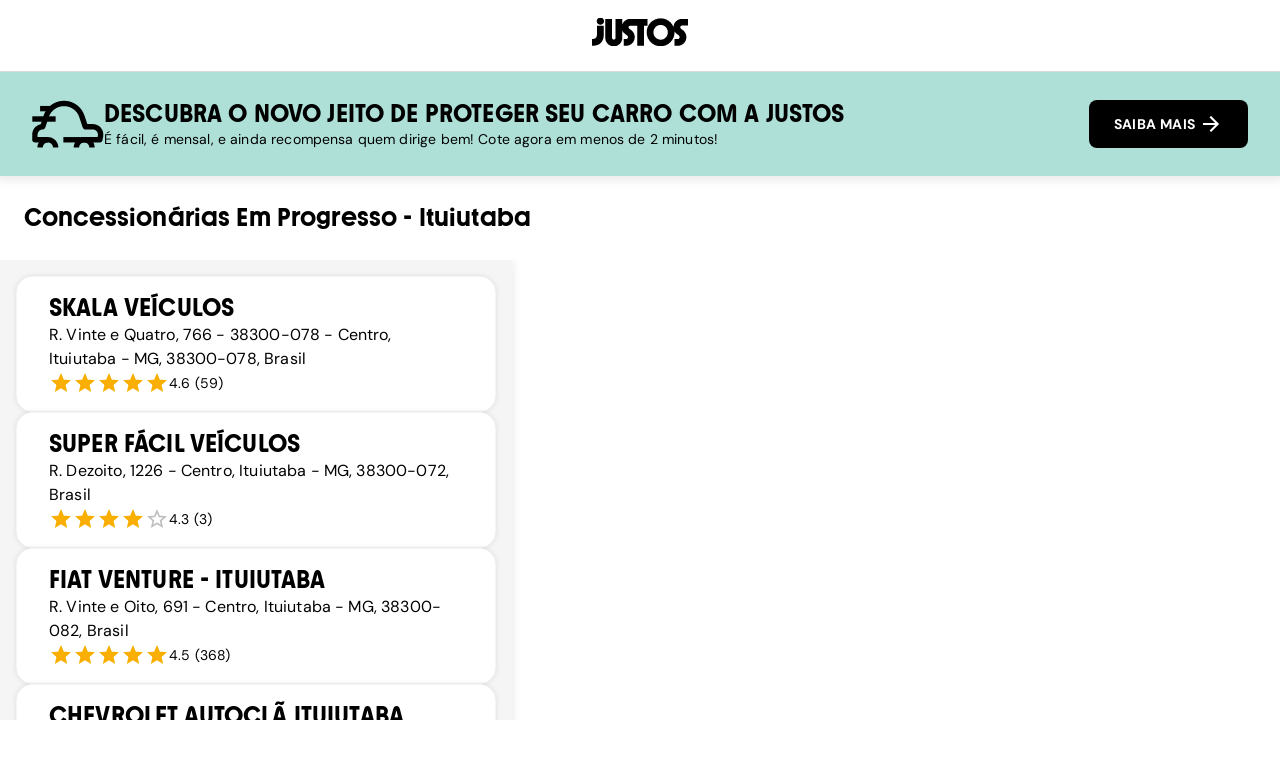

--- FILE ---
content_type: text/html; charset=utf-8
request_url: https://www.google.com/recaptcha/enterprise/anchor?ar=1&k=6Leb5s8qAAAAAGPMfOG4SfX6zWKoRk5g6aezGmuW&co=aHR0cHM6Ly9qdXN0b3MuY29tLmJyOjQ0Mw..&hl=pt-BR&v=PoyoqOPhxBO7pBk68S4YbpHZ&size=invisible&anchor-ms=20000&execute-ms=30000&cb=7zfa79kje7n6
body_size: 48803
content:
<!DOCTYPE HTML><html dir="ltr" lang="pt-BR"><head><meta http-equiv="Content-Type" content="text/html; charset=UTF-8">
<meta http-equiv="X-UA-Compatible" content="IE=edge">
<title>reCAPTCHA</title>
<style type="text/css">
/* cyrillic-ext */
@font-face {
  font-family: 'Roboto';
  font-style: normal;
  font-weight: 400;
  font-stretch: 100%;
  src: url(//fonts.gstatic.com/s/roboto/v48/KFO7CnqEu92Fr1ME7kSn66aGLdTylUAMa3GUBHMdazTgWw.woff2) format('woff2');
  unicode-range: U+0460-052F, U+1C80-1C8A, U+20B4, U+2DE0-2DFF, U+A640-A69F, U+FE2E-FE2F;
}
/* cyrillic */
@font-face {
  font-family: 'Roboto';
  font-style: normal;
  font-weight: 400;
  font-stretch: 100%;
  src: url(//fonts.gstatic.com/s/roboto/v48/KFO7CnqEu92Fr1ME7kSn66aGLdTylUAMa3iUBHMdazTgWw.woff2) format('woff2');
  unicode-range: U+0301, U+0400-045F, U+0490-0491, U+04B0-04B1, U+2116;
}
/* greek-ext */
@font-face {
  font-family: 'Roboto';
  font-style: normal;
  font-weight: 400;
  font-stretch: 100%;
  src: url(//fonts.gstatic.com/s/roboto/v48/KFO7CnqEu92Fr1ME7kSn66aGLdTylUAMa3CUBHMdazTgWw.woff2) format('woff2');
  unicode-range: U+1F00-1FFF;
}
/* greek */
@font-face {
  font-family: 'Roboto';
  font-style: normal;
  font-weight: 400;
  font-stretch: 100%;
  src: url(//fonts.gstatic.com/s/roboto/v48/KFO7CnqEu92Fr1ME7kSn66aGLdTylUAMa3-UBHMdazTgWw.woff2) format('woff2');
  unicode-range: U+0370-0377, U+037A-037F, U+0384-038A, U+038C, U+038E-03A1, U+03A3-03FF;
}
/* math */
@font-face {
  font-family: 'Roboto';
  font-style: normal;
  font-weight: 400;
  font-stretch: 100%;
  src: url(//fonts.gstatic.com/s/roboto/v48/KFO7CnqEu92Fr1ME7kSn66aGLdTylUAMawCUBHMdazTgWw.woff2) format('woff2');
  unicode-range: U+0302-0303, U+0305, U+0307-0308, U+0310, U+0312, U+0315, U+031A, U+0326-0327, U+032C, U+032F-0330, U+0332-0333, U+0338, U+033A, U+0346, U+034D, U+0391-03A1, U+03A3-03A9, U+03B1-03C9, U+03D1, U+03D5-03D6, U+03F0-03F1, U+03F4-03F5, U+2016-2017, U+2034-2038, U+203C, U+2040, U+2043, U+2047, U+2050, U+2057, U+205F, U+2070-2071, U+2074-208E, U+2090-209C, U+20D0-20DC, U+20E1, U+20E5-20EF, U+2100-2112, U+2114-2115, U+2117-2121, U+2123-214F, U+2190, U+2192, U+2194-21AE, U+21B0-21E5, U+21F1-21F2, U+21F4-2211, U+2213-2214, U+2216-22FF, U+2308-230B, U+2310, U+2319, U+231C-2321, U+2336-237A, U+237C, U+2395, U+239B-23B7, U+23D0, U+23DC-23E1, U+2474-2475, U+25AF, U+25B3, U+25B7, U+25BD, U+25C1, U+25CA, U+25CC, U+25FB, U+266D-266F, U+27C0-27FF, U+2900-2AFF, U+2B0E-2B11, U+2B30-2B4C, U+2BFE, U+3030, U+FF5B, U+FF5D, U+1D400-1D7FF, U+1EE00-1EEFF;
}
/* symbols */
@font-face {
  font-family: 'Roboto';
  font-style: normal;
  font-weight: 400;
  font-stretch: 100%;
  src: url(//fonts.gstatic.com/s/roboto/v48/KFO7CnqEu92Fr1ME7kSn66aGLdTylUAMaxKUBHMdazTgWw.woff2) format('woff2');
  unicode-range: U+0001-000C, U+000E-001F, U+007F-009F, U+20DD-20E0, U+20E2-20E4, U+2150-218F, U+2190, U+2192, U+2194-2199, U+21AF, U+21E6-21F0, U+21F3, U+2218-2219, U+2299, U+22C4-22C6, U+2300-243F, U+2440-244A, U+2460-24FF, U+25A0-27BF, U+2800-28FF, U+2921-2922, U+2981, U+29BF, U+29EB, U+2B00-2BFF, U+4DC0-4DFF, U+FFF9-FFFB, U+10140-1018E, U+10190-1019C, U+101A0, U+101D0-101FD, U+102E0-102FB, U+10E60-10E7E, U+1D2C0-1D2D3, U+1D2E0-1D37F, U+1F000-1F0FF, U+1F100-1F1AD, U+1F1E6-1F1FF, U+1F30D-1F30F, U+1F315, U+1F31C, U+1F31E, U+1F320-1F32C, U+1F336, U+1F378, U+1F37D, U+1F382, U+1F393-1F39F, U+1F3A7-1F3A8, U+1F3AC-1F3AF, U+1F3C2, U+1F3C4-1F3C6, U+1F3CA-1F3CE, U+1F3D4-1F3E0, U+1F3ED, U+1F3F1-1F3F3, U+1F3F5-1F3F7, U+1F408, U+1F415, U+1F41F, U+1F426, U+1F43F, U+1F441-1F442, U+1F444, U+1F446-1F449, U+1F44C-1F44E, U+1F453, U+1F46A, U+1F47D, U+1F4A3, U+1F4B0, U+1F4B3, U+1F4B9, U+1F4BB, U+1F4BF, U+1F4C8-1F4CB, U+1F4D6, U+1F4DA, U+1F4DF, U+1F4E3-1F4E6, U+1F4EA-1F4ED, U+1F4F7, U+1F4F9-1F4FB, U+1F4FD-1F4FE, U+1F503, U+1F507-1F50B, U+1F50D, U+1F512-1F513, U+1F53E-1F54A, U+1F54F-1F5FA, U+1F610, U+1F650-1F67F, U+1F687, U+1F68D, U+1F691, U+1F694, U+1F698, U+1F6AD, U+1F6B2, U+1F6B9-1F6BA, U+1F6BC, U+1F6C6-1F6CF, U+1F6D3-1F6D7, U+1F6E0-1F6EA, U+1F6F0-1F6F3, U+1F6F7-1F6FC, U+1F700-1F7FF, U+1F800-1F80B, U+1F810-1F847, U+1F850-1F859, U+1F860-1F887, U+1F890-1F8AD, U+1F8B0-1F8BB, U+1F8C0-1F8C1, U+1F900-1F90B, U+1F93B, U+1F946, U+1F984, U+1F996, U+1F9E9, U+1FA00-1FA6F, U+1FA70-1FA7C, U+1FA80-1FA89, U+1FA8F-1FAC6, U+1FACE-1FADC, U+1FADF-1FAE9, U+1FAF0-1FAF8, U+1FB00-1FBFF;
}
/* vietnamese */
@font-face {
  font-family: 'Roboto';
  font-style: normal;
  font-weight: 400;
  font-stretch: 100%;
  src: url(//fonts.gstatic.com/s/roboto/v48/KFO7CnqEu92Fr1ME7kSn66aGLdTylUAMa3OUBHMdazTgWw.woff2) format('woff2');
  unicode-range: U+0102-0103, U+0110-0111, U+0128-0129, U+0168-0169, U+01A0-01A1, U+01AF-01B0, U+0300-0301, U+0303-0304, U+0308-0309, U+0323, U+0329, U+1EA0-1EF9, U+20AB;
}
/* latin-ext */
@font-face {
  font-family: 'Roboto';
  font-style: normal;
  font-weight: 400;
  font-stretch: 100%;
  src: url(//fonts.gstatic.com/s/roboto/v48/KFO7CnqEu92Fr1ME7kSn66aGLdTylUAMa3KUBHMdazTgWw.woff2) format('woff2');
  unicode-range: U+0100-02BA, U+02BD-02C5, U+02C7-02CC, U+02CE-02D7, U+02DD-02FF, U+0304, U+0308, U+0329, U+1D00-1DBF, U+1E00-1E9F, U+1EF2-1EFF, U+2020, U+20A0-20AB, U+20AD-20C0, U+2113, U+2C60-2C7F, U+A720-A7FF;
}
/* latin */
@font-face {
  font-family: 'Roboto';
  font-style: normal;
  font-weight: 400;
  font-stretch: 100%;
  src: url(//fonts.gstatic.com/s/roboto/v48/KFO7CnqEu92Fr1ME7kSn66aGLdTylUAMa3yUBHMdazQ.woff2) format('woff2');
  unicode-range: U+0000-00FF, U+0131, U+0152-0153, U+02BB-02BC, U+02C6, U+02DA, U+02DC, U+0304, U+0308, U+0329, U+2000-206F, U+20AC, U+2122, U+2191, U+2193, U+2212, U+2215, U+FEFF, U+FFFD;
}
/* cyrillic-ext */
@font-face {
  font-family: 'Roboto';
  font-style: normal;
  font-weight: 500;
  font-stretch: 100%;
  src: url(//fonts.gstatic.com/s/roboto/v48/KFO7CnqEu92Fr1ME7kSn66aGLdTylUAMa3GUBHMdazTgWw.woff2) format('woff2');
  unicode-range: U+0460-052F, U+1C80-1C8A, U+20B4, U+2DE0-2DFF, U+A640-A69F, U+FE2E-FE2F;
}
/* cyrillic */
@font-face {
  font-family: 'Roboto';
  font-style: normal;
  font-weight: 500;
  font-stretch: 100%;
  src: url(//fonts.gstatic.com/s/roboto/v48/KFO7CnqEu92Fr1ME7kSn66aGLdTylUAMa3iUBHMdazTgWw.woff2) format('woff2');
  unicode-range: U+0301, U+0400-045F, U+0490-0491, U+04B0-04B1, U+2116;
}
/* greek-ext */
@font-face {
  font-family: 'Roboto';
  font-style: normal;
  font-weight: 500;
  font-stretch: 100%;
  src: url(//fonts.gstatic.com/s/roboto/v48/KFO7CnqEu92Fr1ME7kSn66aGLdTylUAMa3CUBHMdazTgWw.woff2) format('woff2');
  unicode-range: U+1F00-1FFF;
}
/* greek */
@font-face {
  font-family: 'Roboto';
  font-style: normal;
  font-weight: 500;
  font-stretch: 100%;
  src: url(//fonts.gstatic.com/s/roboto/v48/KFO7CnqEu92Fr1ME7kSn66aGLdTylUAMa3-UBHMdazTgWw.woff2) format('woff2');
  unicode-range: U+0370-0377, U+037A-037F, U+0384-038A, U+038C, U+038E-03A1, U+03A3-03FF;
}
/* math */
@font-face {
  font-family: 'Roboto';
  font-style: normal;
  font-weight: 500;
  font-stretch: 100%;
  src: url(//fonts.gstatic.com/s/roboto/v48/KFO7CnqEu92Fr1ME7kSn66aGLdTylUAMawCUBHMdazTgWw.woff2) format('woff2');
  unicode-range: U+0302-0303, U+0305, U+0307-0308, U+0310, U+0312, U+0315, U+031A, U+0326-0327, U+032C, U+032F-0330, U+0332-0333, U+0338, U+033A, U+0346, U+034D, U+0391-03A1, U+03A3-03A9, U+03B1-03C9, U+03D1, U+03D5-03D6, U+03F0-03F1, U+03F4-03F5, U+2016-2017, U+2034-2038, U+203C, U+2040, U+2043, U+2047, U+2050, U+2057, U+205F, U+2070-2071, U+2074-208E, U+2090-209C, U+20D0-20DC, U+20E1, U+20E5-20EF, U+2100-2112, U+2114-2115, U+2117-2121, U+2123-214F, U+2190, U+2192, U+2194-21AE, U+21B0-21E5, U+21F1-21F2, U+21F4-2211, U+2213-2214, U+2216-22FF, U+2308-230B, U+2310, U+2319, U+231C-2321, U+2336-237A, U+237C, U+2395, U+239B-23B7, U+23D0, U+23DC-23E1, U+2474-2475, U+25AF, U+25B3, U+25B7, U+25BD, U+25C1, U+25CA, U+25CC, U+25FB, U+266D-266F, U+27C0-27FF, U+2900-2AFF, U+2B0E-2B11, U+2B30-2B4C, U+2BFE, U+3030, U+FF5B, U+FF5D, U+1D400-1D7FF, U+1EE00-1EEFF;
}
/* symbols */
@font-face {
  font-family: 'Roboto';
  font-style: normal;
  font-weight: 500;
  font-stretch: 100%;
  src: url(//fonts.gstatic.com/s/roboto/v48/KFO7CnqEu92Fr1ME7kSn66aGLdTylUAMaxKUBHMdazTgWw.woff2) format('woff2');
  unicode-range: U+0001-000C, U+000E-001F, U+007F-009F, U+20DD-20E0, U+20E2-20E4, U+2150-218F, U+2190, U+2192, U+2194-2199, U+21AF, U+21E6-21F0, U+21F3, U+2218-2219, U+2299, U+22C4-22C6, U+2300-243F, U+2440-244A, U+2460-24FF, U+25A0-27BF, U+2800-28FF, U+2921-2922, U+2981, U+29BF, U+29EB, U+2B00-2BFF, U+4DC0-4DFF, U+FFF9-FFFB, U+10140-1018E, U+10190-1019C, U+101A0, U+101D0-101FD, U+102E0-102FB, U+10E60-10E7E, U+1D2C0-1D2D3, U+1D2E0-1D37F, U+1F000-1F0FF, U+1F100-1F1AD, U+1F1E6-1F1FF, U+1F30D-1F30F, U+1F315, U+1F31C, U+1F31E, U+1F320-1F32C, U+1F336, U+1F378, U+1F37D, U+1F382, U+1F393-1F39F, U+1F3A7-1F3A8, U+1F3AC-1F3AF, U+1F3C2, U+1F3C4-1F3C6, U+1F3CA-1F3CE, U+1F3D4-1F3E0, U+1F3ED, U+1F3F1-1F3F3, U+1F3F5-1F3F7, U+1F408, U+1F415, U+1F41F, U+1F426, U+1F43F, U+1F441-1F442, U+1F444, U+1F446-1F449, U+1F44C-1F44E, U+1F453, U+1F46A, U+1F47D, U+1F4A3, U+1F4B0, U+1F4B3, U+1F4B9, U+1F4BB, U+1F4BF, U+1F4C8-1F4CB, U+1F4D6, U+1F4DA, U+1F4DF, U+1F4E3-1F4E6, U+1F4EA-1F4ED, U+1F4F7, U+1F4F9-1F4FB, U+1F4FD-1F4FE, U+1F503, U+1F507-1F50B, U+1F50D, U+1F512-1F513, U+1F53E-1F54A, U+1F54F-1F5FA, U+1F610, U+1F650-1F67F, U+1F687, U+1F68D, U+1F691, U+1F694, U+1F698, U+1F6AD, U+1F6B2, U+1F6B9-1F6BA, U+1F6BC, U+1F6C6-1F6CF, U+1F6D3-1F6D7, U+1F6E0-1F6EA, U+1F6F0-1F6F3, U+1F6F7-1F6FC, U+1F700-1F7FF, U+1F800-1F80B, U+1F810-1F847, U+1F850-1F859, U+1F860-1F887, U+1F890-1F8AD, U+1F8B0-1F8BB, U+1F8C0-1F8C1, U+1F900-1F90B, U+1F93B, U+1F946, U+1F984, U+1F996, U+1F9E9, U+1FA00-1FA6F, U+1FA70-1FA7C, U+1FA80-1FA89, U+1FA8F-1FAC6, U+1FACE-1FADC, U+1FADF-1FAE9, U+1FAF0-1FAF8, U+1FB00-1FBFF;
}
/* vietnamese */
@font-face {
  font-family: 'Roboto';
  font-style: normal;
  font-weight: 500;
  font-stretch: 100%;
  src: url(//fonts.gstatic.com/s/roboto/v48/KFO7CnqEu92Fr1ME7kSn66aGLdTylUAMa3OUBHMdazTgWw.woff2) format('woff2');
  unicode-range: U+0102-0103, U+0110-0111, U+0128-0129, U+0168-0169, U+01A0-01A1, U+01AF-01B0, U+0300-0301, U+0303-0304, U+0308-0309, U+0323, U+0329, U+1EA0-1EF9, U+20AB;
}
/* latin-ext */
@font-face {
  font-family: 'Roboto';
  font-style: normal;
  font-weight: 500;
  font-stretch: 100%;
  src: url(//fonts.gstatic.com/s/roboto/v48/KFO7CnqEu92Fr1ME7kSn66aGLdTylUAMa3KUBHMdazTgWw.woff2) format('woff2');
  unicode-range: U+0100-02BA, U+02BD-02C5, U+02C7-02CC, U+02CE-02D7, U+02DD-02FF, U+0304, U+0308, U+0329, U+1D00-1DBF, U+1E00-1E9F, U+1EF2-1EFF, U+2020, U+20A0-20AB, U+20AD-20C0, U+2113, U+2C60-2C7F, U+A720-A7FF;
}
/* latin */
@font-face {
  font-family: 'Roboto';
  font-style: normal;
  font-weight: 500;
  font-stretch: 100%;
  src: url(//fonts.gstatic.com/s/roboto/v48/KFO7CnqEu92Fr1ME7kSn66aGLdTylUAMa3yUBHMdazQ.woff2) format('woff2');
  unicode-range: U+0000-00FF, U+0131, U+0152-0153, U+02BB-02BC, U+02C6, U+02DA, U+02DC, U+0304, U+0308, U+0329, U+2000-206F, U+20AC, U+2122, U+2191, U+2193, U+2212, U+2215, U+FEFF, U+FFFD;
}
/* cyrillic-ext */
@font-face {
  font-family: 'Roboto';
  font-style: normal;
  font-weight: 900;
  font-stretch: 100%;
  src: url(//fonts.gstatic.com/s/roboto/v48/KFO7CnqEu92Fr1ME7kSn66aGLdTylUAMa3GUBHMdazTgWw.woff2) format('woff2');
  unicode-range: U+0460-052F, U+1C80-1C8A, U+20B4, U+2DE0-2DFF, U+A640-A69F, U+FE2E-FE2F;
}
/* cyrillic */
@font-face {
  font-family: 'Roboto';
  font-style: normal;
  font-weight: 900;
  font-stretch: 100%;
  src: url(//fonts.gstatic.com/s/roboto/v48/KFO7CnqEu92Fr1ME7kSn66aGLdTylUAMa3iUBHMdazTgWw.woff2) format('woff2');
  unicode-range: U+0301, U+0400-045F, U+0490-0491, U+04B0-04B1, U+2116;
}
/* greek-ext */
@font-face {
  font-family: 'Roboto';
  font-style: normal;
  font-weight: 900;
  font-stretch: 100%;
  src: url(//fonts.gstatic.com/s/roboto/v48/KFO7CnqEu92Fr1ME7kSn66aGLdTylUAMa3CUBHMdazTgWw.woff2) format('woff2');
  unicode-range: U+1F00-1FFF;
}
/* greek */
@font-face {
  font-family: 'Roboto';
  font-style: normal;
  font-weight: 900;
  font-stretch: 100%;
  src: url(//fonts.gstatic.com/s/roboto/v48/KFO7CnqEu92Fr1ME7kSn66aGLdTylUAMa3-UBHMdazTgWw.woff2) format('woff2');
  unicode-range: U+0370-0377, U+037A-037F, U+0384-038A, U+038C, U+038E-03A1, U+03A3-03FF;
}
/* math */
@font-face {
  font-family: 'Roboto';
  font-style: normal;
  font-weight: 900;
  font-stretch: 100%;
  src: url(//fonts.gstatic.com/s/roboto/v48/KFO7CnqEu92Fr1ME7kSn66aGLdTylUAMawCUBHMdazTgWw.woff2) format('woff2');
  unicode-range: U+0302-0303, U+0305, U+0307-0308, U+0310, U+0312, U+0315, U+031A, U+0326-0327, U+032C, U+032F-0330, U+0332-0333, U+0338, U+033A, U+0346, U+034D, U+0391-03A1, U+03A3-03A9, U+03B1-03C9, U+03D1, U+03D5-03D6, U+03F0-03F1, U+03F4-03F5, U+2016-2017, U+2034-2038, U+203C, U+2040, U+2043, U+2047, U+2050, U+2057, U+205F, U+2070-2071, U+2074-208E, U+2090-209C, U+20D0-20DC, U+20E1, U+20E5-20EF, U+2100-2112, U+2114-2115, U+2117-2121, U+2123-214F, U+2190, U+2192, U+2194-21AE, U+21B0-21E5, U+21F1-21F2, U+21F4-2211, U+2213-2214, U+2216-22FF, U+2308-230B, U+2310, U+2319, U+231C-2321, U+2336-237A, U+237C, U+2395, U+239B-23B7, U+23D0, U+23DC-23E1, U+2474-2475, U+25AF, U+25B3, U+25B7, U+25BD, U+25C1, U+25CA, U+25CC, U+25FB, U+266D-266F, U+27C0-27FF, U+2900-2AFF, U+2B0E-2B11, U+2B30-2B4C, U+2BFE, U+3030, U+FF5B, U+FF5D, U+1D400-1D7FF, U+1EE00-1EEFF;
}
/* symbols */
@font-face {
  font-family: 'Roboto';
  font-style: normal;
  font-weight: 900;
  font-stretch: 100%;
  src: url(//fonts.gstatic.com/s/roboto/v48/KFO7CnqEu92Fr1ME7kSn66aGLdTylUAMaxKUBHMdazTgWw.woff2) format('woff2');
  unicode-range: U+0001-000C, U+000E-001F, U+007F-009F, U+20DD-20E0, U+20E2-20E4, U+2150-218F, U+2190, U+2192, U+2194-2199, U+21AF, U+21E6-21F0, U+21F3, U+2218-2219, U+2299, U+22C4-22C6, U+2300-243F, U+2440-244A, U+2460-24FF, U+25A0-27BF, U+2800-28FF, U+2921-2922, U+2981, U+29BF, U+29EB, U+2B00-2BFF, U+4DC0-4DFF, U+FFF9-FFFB, U+10140-1018E, U+10190-1019C, U+101A0, U+101D0-101FD, U+102E0-102FB, U+10E60-10E7E, U+1D2C0-1D2D3, U+1D2E0-1D37F, U+1F000-1F0FF, U+1F100-1F1AD, U+1F1E6-1F1FF, U+1F30D-1F30F, U+1F315, U+1F31C, U+1F31E, U+1F320-1F32C, U+1F336, U+1F378, U+1F37D, U+1F382, U+1F393-1F39F, U+1F3A7-1F3A8, U+1F3AC-1F3AF, U+1F3C2, U+1F3C4-1F3C6, U+1F3CA-1F3CE, U+1F3D4-1F3E0, U+1F3ED, U+1F3F1-1F3F3, U+1F3F5-1F3F7, U+1F408, U+1F415, U+1F41F, U+1F426, U+1F43F, U+1F441-1F442, U+1F444, U+1F446-1F449, U+1F44C-1F44E, U+1F453, U+1F46A, U+1F47D, U+1F4A3, U+1F4B0, U+1F4B3, U+1F4B9, U+1F4BB, U+1F4BF, U+1F4C8-1F4CB, U+1F4D6, U+1F4DA, U+1F4DF, U+1F4E3-1F4E6, U+1F4EA-1F4ED, U+1F4F7, U+1F4F9-1F4FB, U+1F4FD-1F4FE, U+1F503, U+1F507-1F50B, U+1F50D, U+1F512-1F513, U+1F53E-1F54A, U+1F54F-1F5FA, U+1F610, U+1F650-1F67F, U+1F687, U+1F68D, U+1F691, U+1F694, U+1F698, U+1F6AD, U+1F6B2, U+1F6B9-1F6BA, U+1F6BC, U+1F6C6-1F6CF, U+1F6D3-1F6D7, U+1F6E0-1F6EA, U+1F6F0-1F6F3, U+1F6F7-1F6FC, U+1F700-1F7FF, U+1F800-1F80B, U+1F810-1F847, U+1F850-1F859, U+1F860-1F887, U+1F890-1F8AD, U+1F8B0-1F8BB, U+1F8C0-1F8C1, U+1F900-1F90B, U+1F93B, U+1F946, U+1F984, U+1F996, U+1F9E9, U+1FA00-1FA6F, U+1FA70-1FA7C, U+1FA80-1FA89, U+1FA8F-1FAC6, U+1FACE-1FADC, U+1FADF-1FAE9, U+1FAF0-1FAF8, U+1FB00-1FBFF;
}
/* vietnamese */
@font-face {
  font-family: 'Roboto';
  font-style: normal;
  font-weight: 900;
  font-stretch: 100%;
  src: url(//fonts.gstatic.com/s/roboto/v48/KFO7CnqEu92Fr1ME7kSn66aGLdTylUAMa3OUBHMdazTgWw.woff2) format('woff2');
  unicode-range: U+0102-0103, U+0110-0111, U+0128-0129, U+0168-0169, U+01A0-01A1, U+01AF-01B0, U+0300-0301, U+0303-0304, U+0308-0309, U+0323, U+0329, U+1EA0-1EF9, U+20AB;
}
/* latin-ext */
@font-face {
  font-family: 'Roboto';
  font-style: normal;
  font-weight: 900;
  font-stretch: 100%;
  src: url(//fonts.gstatic.com/s/roboto/v48/KFO7CnqEu92Fr1ME7kSn66aGLdTylUAMa3KUBHMdazTgWw.woff2) format('woff2');
  unicode-range: U+0100-02BA, U+02BD-02C5, U+02C7-02CC, U+02CE-02D7, U+02DD-02FF, U+0304, U+0308, U+0329, U+1D00-1DBF, U+1E00-1E9F, U+1EF2-1EFF, U+2020, U+20A0-20AB, U+20AD-20C0, U+2113, U+2C60-2C7F, U+A720-A7FF;
}
/* latin */
@font-face {
  font-family: 'Roboto';
  font-style: normal;
  font-weight: 900;
  font-stretch: 100%;
  src: url(//fonts.gstatic.com/s/roboto/v48/KFO7CnqEu92Fr1ME7kSn66aGLdTylUAMa3yUBHMdazQ.woff2) format('woff2');
  unicode-range: U+0000-00FF, U+0131, U+0152-0153, U+02BB-02BC, U+02C6, U+02DA, U+02DC, U+0304, U+0308, U+0329, U+2000-206F, U+20AC, U+2122, U+2191, U+2193, U+2212, U+2215, U+FEFF, U+FFFD;
}

</style>
<link rel="stylesheet" type="text/css" href="https://www.gstatic.com/recaptcha/releases/PoyoqOPhxBO7pBk68S4YbpHZ/styles__ltr.css">
<script nonce="HJxEknUj-_iA8RbvqPAl_g" type="text/javascript">window['__recaptcha_api'] = 'https://www.google.com/recaptcha/enterprise/';</script>
<script type="text/javascript" src="https://www.gstatic.com/recaptcha/releases/PoyoqOPhxBO7pBk68S4YbpHZ/recaptcha__pt_br.js" nonce="HJxEknUj-_iA8RbvqPAl_g">
      
    </script></head>
<body><div id="rc-anchor-alert" class="rc-anchor-alert"></div>
<input type="hidden" id="recaptcha-token" value="[base64]">
<script type="text/javascript" nonce="HJxEknUj-_iA8RbvqPAl_g">
      recaptcha.anchor.Main.init("[\x22ainput\x22,[\x22bgdata\x22,\x22\x22,\[base64]/[base64]/[base64]/[base64]/[base64]/[base64]/[base64]/[base64]/[base64]/[base64]\\u003d\x22,\[base64]\\u003d\x22,\x22LWw5WMOAeRDCg8K7wrTDnMKQw6LCpMOQMsK8bMOSfsOrA8OSwoBqwozCiibCjl1pb1PClMKWb3jDnDIKe0jDkmE6wosMBMKZQFDCrRJOwqEnwqTCugHDr8Opw5xmw7oUw6Qddw/DscOWwo1/cVhTwqXCryjCq8OFBMO1ccOfwrbCkB5xIxNpUR3CllbDlgzDtkfDsHgtbzA/dMKJNT3Cmm3CrH3DoMKbw6PDgMOhJMKbwq4IMsO8JsOFwp3Cp3bClxxjBsKYwrU5OGVBe3ASMMO5UHTDp8Osw7Mnw5RvwoBfKBzDrzvCgcOXw4LCqVY1w6XCilJ2w7nDjxTDrQ4+PzPDgMKQw6LCv8KAwr5ww73DrQ3Ch8OHw7DCqW/[base64]/[base64]/Ci8O6w7TDrMOAH8KVH8O5w6DCizfCrMKiw49Mam1Ewp7DjsO7csOJNsKzHsKvwrgzOF4UYSpcQ33DlhHDiHbCjcKbwr/CsGnDgsOYYcKLZ8O9DSYbwrosNE8LwqoCwq3Cg8OFwohtR37Dk8O5wpvCon/Dt8Olwq51eMOwwrhEGcOMQwXCuQV1wodlRnPDkj7CmTnCisOtP8KJG27DrMOEwqLDjkZ6w4bCjcOWwqHCgsOnV8KlN0ldH8KPw7hoPQzCpVXCs0zDrcOpAXcmwplqQAFpe8K2wpXCvsOVQVDCnxM9WCwLOn/DlXYiLDbDh2zDqBpyDF/[base64]/WMOULSw9w4UoFmbCncK3B8KAw4UAwo83w50EwpfDhMKPwrXDkF5VOH/[base64]/[base64]/DoMKQVDtow45UdREAKsKXcMODwo8LaUPDpsOldlTCpmQeB8KjJmbCucOeBsO1eDVhTQjDtsOkSXJ+wqnCjxbCtcOdZyfDs8KBEl5zw4wMwoEfwq0RwoJPU8OPGUHDksKqG8OyLC9nwq7Dii/CuMOkw44Jwo0hJsORw7Vvw6JJwqPDtcOuw7IVEXh1w7TDjcK5IsKSfA/ChDpKwrrDnsKXw64aLzl2w57Cu8OGcgp+wpLDqsKhbcOxw6XDjF1xe0vCn8O2ccK8w5TDng3CosOAwpHCmcOmR1pSSMKSwr05wqzCoMKAwpnCow7DtMKjwpghVMO1wolAMsKywr9WA8KDLcKNw7x/HsKMFcOowqbDuFE+w4NBwoUCwogNNsOtw7xxw4wiw61ZwpnCu8OjwrN4PlXDvcK9w68lbMKQw6Y1wqoHw7XCnlnCqUpZwrfDp8Ouw4VLw7MwDcKQa8Kpw4XCjSTCuQDDmU3DicKeTsORQMKnAcKEG8Ouw7lXw5/Cj8K6w4jCiMO+w6fDnMO4YAAtw59Xf8OUAB/DpcKeSH/DgEgYfcK4E8KxVMKpw69qw6ozw6hmw5h6HHAgfRnCpVUowrHDncO1RH/DnSrDnMO6wrlAwqPDtHzDncO+N8K3EhMtAMOndsKHGBfDjEnDmX1xY8Ktw5zDmMKiwoXDoTfDmsODwpTDukzCvypdw54Cw5gvwo9Bw5zDgMO7w6rDu8OHwrciaAACAFbCh8OGwpwgRcKNY0UHw5Yqw5HDhMKBwrYqw4tqwr/CoMOvw7zCqsO1w7MJD33DhmTCmjM3w5AFw4xEw6rDrEFwwplbTsKEccKDwrnClihNA8K9HMOxw4J5w6Vbw6FPw73DpFkGwpRcPgJpAsOGRMOgwq/Dh34oWMOgJE9vKkJxDBEcw4rCu8Osw65yw4cWaCM1GsKyw7F6wqxfwoLCm1pAw5zCjDgrwoHCmjIrGg8wVTl1ZzJOw5QbbMKbZsKEIBbDjX/CkcKzw7EWb27DsWxewpvCgsKgwrPDs8KPw7/[base64]/DkcKfDirCisK1w53Cri1bw4nCh0h8wpkefcKpw7w7MsOAScK0FcOTI8ORwp/DhQbDrMK3U3IwGV7DtMKcT8KPDFkKTQE/[base64]/UMKuwrUHHMOzwpDCmsK5EyXDr8Kyw4w+BMKYdGppwpF6I8O2UDA/Sl1vw48rXTViasOLDcOBEcOnwoDDvcORwqVDw4gVKMOnwpNjFU02wpLCi0ciCMKvYkwnwpTDgsKgw69Lw5bCoMKsXMOcw4TDkBfChcOJKsOMw63CkUfDqATCq8Oiw64uw5XDtyDDtMKNVcKzB0zClcKAG8OhdsK9w5cww7Mxw7gkcznCklzCnQDCrMOeN0ZlBi/[base64]/DicOpdCh0w4cdfMKAw6R5w5DDkQ/Dv33DoXPDmAQ8w79sIA7DtjDDgsKzw6NzdyrDo8KxaBogwrzDmMKJw4bDqyhJYcKqwq9fw54/EcORJMO5bMKbwr4rGMOuAMKMTcOawqbCpMKpXFEifCQ3Ag55wqVAwp/[base64]/Dl8OIw6JfADghwojCpcKGHsKqCHfDr8OufXgtwoUHdcOeHcKywrNyw716HMKew6dzwq1iwpTDksOHfSwXHsKuejvDvCLDmsOlwogdwqRTw4xsw4jDosOPwoLCtlrDizfDrcOGVMKQFD1OR0HDnBXChMKwVyENezwKfFfCuykqJ1cGwoTCi8KbOcONDyEmwr/[base64]/[base64]/Q8Omwp3CsGZRw7zDuT/[base64]/CpMOtw5DDqx86w7PDusKRw6bCvBV0GQV/w6jDknMEwoQ9PcKBZ8OtWSpXw7nDocOOVjpMZgfCh8OFRhbCksOhdypLISk1w5dzN0bDg8KHSsKgwoUgwoLDs8KRYUzCjEdWXSxcAMKEw6LDi1jCrsOnw7oVbXZvwodSIMKfWMOxwo09eVAUa8ObwqsgP1h9O1HDkBPDv8OcA8Olw7A9w5NAYMOaw5wxAcOxwqMCMj/[base64]/CpcONbsOiNBXDqE7CsMOLXcO6wrBeChdrSiDDkDxhRk3Cim4Cw7MkPlBVFMObwobDjcO+wrHCrTLDmHvCpFVBR8OvYMKcw5p3OFnDmWB1w4MpwonCvGQzwpXCtBPCjCEBaG/DpCfDoitzwoIsbcKDDsKMO17DocOIwpHChsKvwqbDjsO3NsK7fcKFwohgwojDnMKTwowAwrbDs8KZDkjChhcswoTDmg/Cv2XChcKkwqRvw7TCvHHDiltGL8Kzw7TCpcOKOi7CtMOfwp0ywo3CkCHCqcO1cMOVwoDCgcKjwocBFMOTAMOww5nDvn7CgsOlwr3CvGDDuDYQUcOFRcOWc8Ogw5Qcwo3DmCwvPMKzw4XCqHV4CcKfw5HDtMO2HMKxw7vDpMOpw5twRHVnwpcHUsKWw6LDoQMewr/DiHbCjhzDpMOow7U0Z8K7w4BodSNFw57Ct0R4WDYJQcK3AsOWdCDDlUTDp3d4AERWwqvCuGgkBcK3I8OTMhzDgVh3MsK3w41/fsOLwqgnUcKQwqTCkE89d3lSMRQpMMKEw5bDgMK5Y8KSw41vw4HCqmfCgAp0wozCm37CncOAw5sCwq/[base64]/[base64]/wqlQK8OqwpY4w4fCllcLwpPDjcOYHjDDtyPDnl5qwqgfJMKYw4g/wo/[base64]/WcKkwrIFTCNkw6BCw6V/wqpOYGzCicOSbg7DrT5qTsKzw7zCuyV5Vn/DvwjDm8KNwo4HwqoMdit9eMKbwq1Lw7gyw69bXz4wTsOFwrh/w6/DvcO0M8ORIGx1aMKtDC1cLynDj8OYZMKWA8OjSsK0w7HClsOWw48Lw74kwqPCtWRdL0t8wprDosK+wrpRwqIQU2AYw6DDtUTCrMOnY1nCiMKrw67CoAvCrn/DgsOscsODWcOcTcKswrhpwop/[base64]/[base64]/DgHdtwpYxw5t4w53DtcOBcXDDlMKnw5PDnBfCmsO1w6/DksK1csKkw5XDixI/GsOaw7ZORW0fwqPCnCDDjw8CTmbCqhnDuGoDK8OjIyUkwrUzw5Vdw4PCrzvDiRDCt8OKf3hiQsOdeCHDpkonBgxtwprDrMOEdB87d8O6csKEw79gw67DnMOewqdpPjVKfGpPSMOMTcKWBsO2DzTCjHjDhELDqG5bBzB/wpRYB2bDhH8TCMKpwrEFZMKOwpVRw7FEwobCl8Kfwp7DoSXDlWvCkToxw455wrnDv8OAwo3CpjcrwojDnm/CucKOw4kVw4jCqxHCrAhOLnRAGFTCocKjwq4OwqzDsj3CpsKfwp8aw5TCicK+NcKfL8OEFzTDkjciw67CtcOMwqnDn8O8HMO1ezgRw7AgA37DssKwwpQ5w7/Cm1LDhjnDksOfJ8OfwoddwoxXQxHCqmrDrTJkLTfCmXnDqMK8GhzDvwVewojChcKQw4rCnGU6w7gQMBLCiXAEwo3DhsOrEcKreAU2WhrCkCrDqMO/wo/[base64]/[base64]/CgMOiT8KgwrjCqDjDg0vCt8Oow6zDiFJCYMOFw43CisOPMMORwqluw5zCq8O9fMOPXsONw7/CiMO1KBRCwqAuPcO+E8OawqvCh8KkNh8qUsK0Z8Kvw6xMw7DDssOMH8KHKcK6ClvCjcKXwrpORMK9EQJiHcOqw693wqsofcK4H8KKwoZTwrYbw6HDl8OseWzDkcKswpkTLTbDtMOyE8K8RVzCtG/[base64]/[base64]/W8O7S8KeEx0uSMKqwr5nEVHDs8OvCcOPGcOhe1HDtcOuw57Cl8OyOlPDgQ1jwpUZwqnDp8Obw65Bwp1hw7HCocOSwrslw5gpw68vw4zCncOcwo3Dpg3ClsOcLjzDo3nCvRTDuxbCrcODFsO/[base64]/CtGUFZijDgFAyw4fCjULDu0MPVBfClQwkF8KSw50VHlLCm8OSJMOSwqbCr8KXw6zCgMONw6RCwrRhwrTDqi4WJBgdOsKcw4psw4lJw7E1wo/[base64]/CiTB1w4nDqkvCjBNZw41hw79tYcKjdMO2U8KKwolEw63CoBxUwrXDrE5Rw6Z0w4tlLsKNw4kNG8OcKcOBwrkeGMK2ITfCowDCjcOZw4lkIcKgwrHCmnzDgsOPVcO/ZcKjwrx0VB1YwrdzwrjCtsOnwpBaw6FLOHUsGBTDqMKFdcKaw4PCncKqw6Zbwo9SBMORN2nCvMKnw6fCgcOHw74bO8OBQDfCisO0wpHCvFEjJ8K4JnfCsXDDpMOhPW4/w4McEMO1wpXCnWJ0E1Vswp3CiFXDlsKJw4/CmibCn8OJMjbDqn1qwqtaw7XCphDDq8OTwqHCq8KTbFkeA8O/DkUxw5XCqsK5ZD4iw4czwqjCvsKnZAUzBcO0w6YaCsKLYwJrwprClsODwp5yEsOTRcKew78xw5U5PcOZw4kOwpzCnsOZGUjCkMK4w4RqwoY7w4nCp8K2HFFDBMOYAsKzI2bDpQnDp8KhwqsFw5BIwpLCmhU/YGnCtMKtwqTDoMOgw7bCkD0uNGocw5cDw7PCpV9TV2LDq1fDmMOcwoDDsiDCmsOyCWvDj8KTeyrClMObw4UxJcKMwrTCgxDDj8K7D8OTfMO1wp3CkkHCscKAHcOYwrbDnVRhwpVjL8O/[base64]/[base64]/UsOuB8OgwrUjeMOUMsKSFsOBHW/DrF3CtUDChsO6BQTCnsKTc3zDtcObMMOQUcOBA8KnwprDii3Cu8O1wrdFT8KmTsOnMXwgQMO7w4HDr8K2w5EJwqPDiGTCq8KYH3TDr8KyQQBqwoTDhsObwpQ0woPDgRLCksO0wrxNwrHCgsO/AcOdw7sXQGwzF1vDvMKjOMKMwpDCvCvDocKswr7DoMKJw63Do3YBLAHDjw7Ckm5bDzRtw7EedMKbSkxIw5LDuzXDgGPDmMK/HsK7w6ElW8OSw5DCtnrDq3cIw4zCm8KXQF8zwo7ClHlkVcK6KE3CnMO/[base64]/wojCrsOST8K9wokvFUvCjTzClsOjwq7DgywKw7ZLaMONwrfDqMK6VcOOw65dw5fChnMCNwgrK1g0BFnClMOKwpgFVk7DkcOgKAzCuFZQwonDpMKvwpzDrcKcbho4DlVxCX09RnLDosO3DgRewovDtVrDsMO/SiNpw6pUwpNFwpDDssKsw7tmSWJ8P8OJeQc+w6kvXsKpfQDCnMOowoZSwoLDksK3c8KbwrbCqm/DsmFUwqzDl8OTw5zCsFnDkMOkwpfCgsOeCcOkJ8K7c8Odw4nDmMOIR8K4w7bCi8KMwo8lRzvCtHbDox1Cw55zPMKVwqB/IMORw6ktTcK4GcOnw64rw6p9Qz/ClcK1YQ3DtQ7CnCjCiMK3cMOrwp4NwofDpSNMMDs0w5dLwocLRsKOI2LDgxtoe0LDvsKVwrt/GsKOacKkwoIvFMO0w79CS3sBwrLDlcKHHH/Dm8OYw4HDpsKcUhN5w4NNN0xRLQfDjC9Ofn9+wq/[base64]/wpxtMUvCs8K4wpnCnFrDicOYw7AsUcK5c8KnMk48wqbDgnbCi8KMUiVORTI2OQ/CjRoWHVwnw6QZfDQpUsKGwpsUworCj8Oyw5zDvMOeGHw2wobChcOEMkQnw7HDrFwLKMK4Bns5XjXDr8KIw6rCh8OCRcOBI0URwotQTxzCmcOtRnzDtsO0A8KdUG3CnsKNFBMFIsOwbWrCr8Ood8KKw6LCpDxMwprCom8JAsK2F8ONQHUtwp/CkR5Xw7EaOAswLFowEMKqRh8/w6oxw6bCqCUEQibClRzCo8KVeFAIw6F9woQjKsOLDWRhwpvDv8Ksw6N2w7vDs3rDvMOPMBIdcxIVwpAfQ8Khw4zDuC4Vw5jCnRkkezfDnsOYw6bCgMO6woNUwo3DnjVNwqTCucOdMMKPwqEXwpLDogjDpcKZZ3UyHsOUw4dLUVM9wpMEZEZDI8O4KsK2w6/ChsOVVwkbFmoxKMKbwp5ZwoBBaS7CjQZ3w4HCrHVXw5Q/w4TDhUkeV1PCvsOyw7oaL8OawpDDv0zDqsOAw6jDu8OHV8KlwrLCoH1vwpkABMOuw5fDjcO8QWRZw5LDskHCtcOLSjvDvsOtwofDsMOgwpjCmkfDpMKaw4PCmmcBAGkxSjhcB8KtIms7awFfCw7CvBHDg0d1w5LDhyQSBcORwoU3woXCrx3Dow/DrMKDwq1DCWc2bMO4Sh/CnMO9LhnCmcO1w79SwrwEO8Oww7JMWMOuLApAXcOuwrXDrTQiw5vCnA/DhUPCrnTDjsOBwox9w7LCk1/DvSRow4AOwrvDrsOLwocPYlTDucKIUxR+CVFAwq1IHXXCucOuesKDBkdswoZjw7tCF8KND8O3w6PDlcKMw43DiwwbR8KzN3nCsmR7DSlXwot4Y2oOX8KwbX5bbUZSY28DYDwdL8ODNFJTwoDDinTDiMOiw6kVw7zDugTDuVlqPMK+wo/Cnno3JMKSCTDCvMOBwoMHw5bCsXkkwoPCisOyw47Dl8OHGMK0woTDg3VEAcOYwplAwqwewr5NElEcP0wAcMKKwprDsMK6PsO7wq7CnTZowr7CswINw6hLw6AbwqATaMKnacOkwr4eMMOdwo8+cn1+wqU0Cmdvw7U5A8O7wrLDlTLDgsKLwqnClR/CtC7CpcOSZsOBQMKPwpsywo4pF8KGwr4iacKPw6wHw63DqSHDvUptKjnCuSkDMMOcwrTDhMOAAGLDqGExwrAXw71qwrzCv0lVSW/DtcKQwoQ9wrnCosKKw51cZWhNwrbDj8Ojw4zDucK1wowxfMOUw4/DtcKGEMOIJcOcVgB/[base64]/[base64]/[base64]/w47DgCpoMxtGw7tEw74OJx3CkVwjwrfCsMOtPxUBJcK3wpnCoHcewqN8QcOFw40UXDDCgmTCmcKUSsKNCmMIDMKpwoUrwpnCgA1kE2YqASVBwq3Dpk4+w7ozwol1YkrDr8OmwrjCqAcqZ8KzEsO/wp03PSB5wr4IK8KgesKyOFtgPjvDksKawr/Dk8K/RcO+w7fCqgY/[base64]/[base64]/Cj27Du8KQW2TDq1nDjU1VwqXCvcOnw4w7wq3DlMKvPMKxwr/[base64]/wrXCjsOrw5bCnmBLNFlddDUqwp7DuMOLwqbCpcKcw5XDqBjChxg0bCNKGcKcY1PDiywBw4/Cr8KfJ8OvwodCOcKtwrfCtcKJwqYOw73DhsOzw43DncKyF8KJSHLCo8KRw5PCpx/DiyvCpMKXwqLCpzwXwogaw45rwobDjMOPXQxreiHDlMKcOQzDgsK1wpzDoEowwr/Du0nDjsKCwpzCllfCvBUOGnsOwqnDp1/CiU5udMKKwq0JGzTDtS0HYsOOw4HDjmVvwpnCv8O2RDzDl0bDrMKLQcOSYmXDjsOpLDEmaGMCK3FfwpDCnTHCgzYCw5nCojHCmE18BcKEwqnDm1zDr30Nw6/DpsOFPw/CisOrfMOFOmw7aBXDpTQewrsjwp7DhA/Dlw0owqPDnMKVYcKmHcKRw67ChMKXwqN2IsOncsKsPF7ChirDpG8SJCvCtMOlwqkqX11mwqPDhHo1YQzCnFM3G8KedHV+w7PCpyHCoVsNw65YwrxNARHCi8KECnUQFhNww5fDiz9JwrPDuMK4eyfCgcKAw5/DmUPCjk/[base64]/Cl01ADMKnw4bCosOww5/CohnCjB4/UWIwBUt/[base64]/DksOWI2HCrkkzwqXDvDg/[base64]/aWrDv3NEwpzDggzCiU9USgjDhsO7DcO3NcKgw6hYwoJefsOGDj9BwoDDuMKNw43CkcK+KTE7AcOjdcKrw6bDicKTE8KtJsK+wq9IIcO2f8OSRsOOCMOORsK9wpnCsxhxwoZ/dcKQek4GFcKpwqnDoyDCngNNw7fCq3jCsMKxw7TDojPCusOowoXDs8KqTMOrFnzCrMO7cMKDLw8WaldjWD3Cv1pdw7TCn3/DiHnCvsOMVMOZbUhfdHjDt8ORw6YhCw7CvMOXwpXDnMK7w7QpEMKfwr1MEMKmMMO+BcORwqTDncKgcFXCviRJMlgFwoA6asODBCledsOZw4jCjMONwrdYNsOKw4LDmSU/wpDDicO1w77Dv8KfwrR6wqHCplXDr0zCn8K/woDChcOLwrvChsOWwojCnsK/RGc0GcKTw7RewqMpVU3DkWTCmcKQw4rDpMOZHcOBwr/DnMOWWFcne1IxQsK1EMObw5TDiErCsjM1woLCs8OEw5bDqSLDm2fCnSnClj7Dv1YXw6BbwrwRwo0OwpfCgiwowox2w7XCucOnAMK5w7spTMKBw4DDmTbChUVTZ3lXD8OkSk/Cn8KJw6l9QQ3Dk8KDIcOeDw42wqkAWHlMNx9xwoQjVDUEw7tzw7hwWcKcwo42esKLwqnCslkmbsK9worDq8KCZcORPsOJXFfDtcKKwoYHw6h9wpJZbcOqw7lgw6jCv8K2SMK4LWbCu8K3wo7Dp8KIdsOjWMOpwoMwwpQ5EXYnwp3Dt8ODwrDCrS/DoMOLwqxkw6HDkn3Cgj5XAcOFwrXDuhR9CWfCvnI5AsK1CsKoIcK2CkjDmBBXwonCjcO7E2DCjUEbWsOhBsK3wqAtT1LDmCcXwrXCpRpqwp/CijwYTMKzZMOoBnHCkcOWwqbDtQjDimoOFcKpw7XDp8OfNSbCosKwKcOyw64AXQHDv3EywpPDtGMNwpFvwrtjw7zCr8Klwp7CmzYSwrbDpSs5E8KrMi4JKMOnA1Q9wqQNw6wkcBTDllfCqMOtw59Fw67DmcOQw4Row6x/w6pTwpbChMOQSMOMHRhYPwXCkMKVwp8ywrnDtMKrwoQ2TD1rWG0Uw6BJcMO2w5U2fMK/[base64]/CkcOZeTLCsTJFWh0wfcK/[base64]/[base64]/DixjDj8ORAVpcZXs1wqrDmGzDtmfDqDTCpsO6MsKJCcKEw5DCi8OpEmVKwrzCkcO3NSBrw4PDosOtwo/CscOCPcKma3hxw7oXwocYwo7Dv8O/wp8NCVrCkcKgw4ZAQAM5w44mBsKvRArChVBxWmtsw6syG8OVYsKRw69Vwop0IMKxcRBBwrN6wozDssKwfWp+w5fDgsKrwqbDv8ObOkDDt08xw4rCjC8ifsOhMUgaKG/[base64]/CsMOKCQnDisOmw5J1wrhLw50EcUfDsmnDrW/DuVsgMA54T8K5MsKvw6oQcBzDk8Kzw4zCocKUC03DuDbCksOMGcOQJQbCiMKsw584w4c8w7bDnEgSw6/DjTLCs8K3w7ZNGgMmw5UvwrjDrcOQciXCiSDCtcK0Z8OvUHBcwoTDsCbDnxoBQMOYw6NeW8KkRnlOwrg/dMOOfcKzXMO5BVM7woYgwpbDksOkw77DocOxwqlgwqvDvMKPa8O9TMOlDCbClknDj1PClFkFwqTCi8OPwosvwqrCpcKjAMOww7VDw53CncO/w7XDuMKKw4fDhnbCr3fDmWlsAsKkIMOiLhVhwoN8wrxBwpDDucOcG2HDswpNFMKNOgbDiBxSA8OGwpvCosOWwpHCicORLx3DvsKiw4stwpXCjlTDgRkMwpDDmVk7wq/[base64]/UsOzwpRHwolgBzQ5w57CgGLCrcOeKsKIw4p/w5p7ScOMwqdbwpvDlSd5CTcPYkppw41ZUsKuw4wvw53DusO3w4w9woXDuULCqsKLwp3DhxTChzd5w5MPKl/DlWIfw6LDknPDnxnCmMKRw5vCpMKZD8KZwoEVwpYpb2RTXX9mwpFAwrLDkELCk8OEwoTDosOmwoHDisKHKHVmT2EcBWAkGEnChcOSwpwPw60IDcKDPMKVw5LCj8OSRcOfwovDlSosX8KbUnfCoUB/w6DDmw7DrX8STcO3w74Kw5rCiHZOLTfDicKuw7I7AMKqw7vDpsOIZ8Omwr0ddBfCt2vDmBxvw4HCiVVVAsKrM1bDjCxdw5F6csK5HcKqCsKBQxojwrAqwq9Aw6skw5x4w57DilIKe2lmEcKkw6k5FcO/wp/ChsOTE8KCw5fDhH9CG8O/YMK9SlvCjj9Jwq9Cw7LCtD16ZCRhw5fCkn8kw6tVHsO8JsO7Pi0ONSVdwrvCuyBIwrPCuWnCulvDvMOscU3Cml12GMOUw7NSwowFDMORKk0KasKodMKKw4hfw5Y9GgpJecOZw5jClMOLB8KgZSnCnsKEfMKiwr3DqMKow54Ow5fCm8Ogw79/JAwTwovCgsORY3rDmMOiY8OJw6IIcMK3DlYTZGvDp8OxRMOTwrHCjsO1SEnCox/Ci1/[base64]/CpsOsPTYRw5AgccKHeMKzAsKDZsOCWyXCtT80wrPDtcKcwonDuUNAEMOkcWQUBcKWw7B3w4FIE2rCiC8Zw4kow6/Di8KfwqoDAcOrw7zCgsKuHDzCncKlwphKw5pxw4MDDsO0w7Nuw4ZMCwHDhhPCu8KOwqQcwp1lw5jCicO6eMKgVSLCpcOsQ8OLfm/ChMO4UxXDuFEGeDjDnwTCoXkYRsKfNcK9wqPDoMKQecKzw6Abw6EfCE0PwoUZw7zCv8OsYcKvw4hlwrAVNsOAwr3DnMOIw6oXD8KgwrlIw5fChR/CrsO7w7jCs8KZw6p0ZMKqacKbwobDsjvCtsOtwqQAIlYXN1vDqsKTcmZ0DMKOQTTCpsOVwobCqBEXwo3CnEDClFvDhx8QD8KmwpHCnEwnwoXCiyRhwrbCnGHDicKCAHlmwo/[base64]/R1PDtlPDsD4mw67DhHxYK8K4wrtGTRrDtMOdwqnDqsOUw4DChMO1bcOePsKic8O9acOAwp5FdsKwWxMfwr3DuFnDtMKbZ8OVw6weXsObW8OPw55xw58awq3CosK7WwjDpRXCjA5Tw7fCsVnCj8KicsOewpRMTsOyH3VXw64tUsO6JgYWe11Nwp/CscKAw5/CgGUkcsOBw7VVLxfDuEE7B8OHUsKNw4xiwr9cw6NqwpDDnMK5KsObaMKRwo/DlUfDuVwYwqfCvsK0L8OhUsO1d8OPV8OtCMKlGcOqPxQBacO3KlhyKgwZwpdIDcOVw4nCncOqwrHCnmrDvm/DtsO9a8ObRlNow5QzUTYpXMKUwqAjJcOOw6/CssO8FFEOYcKwworDoBFxwpvDgyXCmwp5w4lpLXgDw5PDqXpjSFzCtT5Dw4vCsxLCoVAhw5I1OcO5w4bDjR/DoMKMw6gCwrXCjGZmwpYNe8OZe8KuTsKPBWvDqg90MXwAHMOGJiAQw5/Cvl3Ch8KewoPCnsOEZgshwohdw71RJXQlw4bCnQbCksKyb1jCuDTCnnbCl8KcBwseFXQGwpLCnsOsPMK0wp/[base64]/FcO7w4lGNcKmRwM5wqXDhXZzWnt9CAHDlRfDuiRubyDCr8O2w790XsKwP1pnw4JvUMOOwo5+w73CqAscU8ObwrJVccKDwoUrS3l5w6wYwqBEwrLDicKIw5fDkjVcw5cbw6LDqigZbsObwq9fXcK/PGfCtB7DoUAaWMKeQVrCsVBoWcKZe8Kcw4/ChRHDvXEpwoITwptzw5Z2w7fDoMOAw43DucKXTzfDmAwocCJ/WAQbwrpZwoMJwr0Iw41iKgrCowLCscKowoA1w49Xw6XCv2Qnw6bCqwfDhcK0w4jCnFzDoR7CisOdCmNxC8OMwpBbwpnCu8OYwrMwwr9ew6ksXsKrwp/DqsKAG1jCjcOzwq8bw5nDlSwow6TDi8O+DHs7dz/ChRFvRMO6e2zDmMKOworCoH7CrsO+w7XCvcKzwrcDaMKKScKYLMO6wqbDnGBmwp9+wofCk2QxOMKVb8KvXjXCuX0zPMKawrjDpMO/DzEsOUXCtmvCs2XCoUY9MsOgbMO/WGfChFHDiwPDvVLDuMOsXcO2wozCosKkwoArJzjDqcKBBsKxwpbDoMK5GsK+FhhLPhPDqMOJMcKsAkoKwq9mw7nDmGktw7HDqMOtwqg6w7RzCX4BXSdawrkywqTCs1doHsKJw5HDviovAlnDmHd1U8KIT8OHKyLCkcOZwoIUKMKIIQ9ew64/w5nCh8OaEWXCm0nDhsOTRWgSw6XCqsKBw5TCtMOdwoTCtHMWwrbCmQfCicKWGTx7GyYWwq7CksOzw5TCp8Kdw5MoTz8gCl0uw4bCjEzDqU3ClsOtw53DmcO7V3jCgUnCgMO0wpnDksKGwql5IzfClU4MGT/CqcKoE0jCm0rCo8Onwq/CsmsuaipKw4HDrD/CtgtMY11owofDqRdaDxt2FcKNT8OWBh3CjMKHSMO6w4weZm16woXCq8ODKsKNBDxVGcOow7TCjzDCn1YdwprDnMOMwovCgsO8w4LCrsKJwrghw4PCu8K9PsKuwqPCpw5ywootSHjCgMK5w6/ChcKMBsKYeHXDusOgDz7Du0rDvMKGw6ApLcKow4XDmgvDg8KEdwFeO8KLKcOZwqHDtcKpwpk0wq3DnEQJw4TDsMKhw5lKM8OmdcKsKH7ClcOcKsKUwocAEW8CRcOLw7ZAwr5gJMKQN8Kqw4XChBbCqcKHUsO7dF3Dg8OkQcKcEcOEw6t6w4/Ci8O6fzIic8OiSxgrw6FLw6Z3VxEtZ8O+TT4qdsOQNzzDkGPCjMKlw5prw7bCuMKjw7jCksKaVnUwwqRoRcKzRB/[base64]/Dh8KQVsOLwo5wwozChSXCt8KUwrtjwr5AwprCnXxWYMKQPmkFwppUw5MewpTCuigTY8K6w6JCw67DkcO1w4vDinAPACjDgcKcwrB/w5/ClyQ9a8O1P8KFw5d7w5EDbSzDh8O9wo7DhxxFw5PCum0yw7fDr2c6wqzDoWgPwpduNS/DrRzDoMOCw5HCoMKLw6lcw7fCqMOeV1/DtsOUcsO9wromwrkvw4HDjAAuwqFZwoLDtwQRw6jDssOrw7xeYSHDt1xRw4jCi1zDmHrCr8OZL8K5bcK6wpHCosOZwpHCmMKhf8K2wo/DsMOsw6FDwqYEYw4EEWI4eMKXXD/[base64]/CgMOEbcOxV8Ojw7jDnsKhbl8bwo4QWS8wA8KUwoXCpgnDi8OLwqIgWcKjUx06w7bDq1/DozrClUvCksK7wrpOVcO4woTCq8K+UcKmw7hEw7TCkD7DucKiW8K4wpAmwrl3T1sywofCjMOEYApFwp5Lw7LCvWAcwqp5HS8owq04w73DhcKBMUY8GD7DmcOHw6BcdsKXw5LDjsOFN8KhZsOhC8KzeBrCuMK7wpjDu8KwKAgoVk3CtFRnwpfCni7CkcO/LMOgNsOjXGlaPMKewoXClsOiwqt2DMODWMKnKsK6JcOXwr0dwoBOw7bDlW4hwq/Ck3YswpjDtQFvw6XCkXVdeyBCRcK1w75OG8KLJ8OZMsOZBMOee2Ezw5VBCgzDs8Oowq/DilDCllMNw4xiMsO8OcKpwqrDrjBzXMOTw6XCqT91w4bCuMOpwr92w5HCoMK3Mx3Ch8OgVnsqw5TClsKaw5ojwow1w6nClRlZw57ChlVzw6PCpcKUAsKewpp1ZcK+wqxYw606w5fCicOjw4luAMOrw47CtsKSw7YrwpTCusO4w5/[base64]/DnwUHwqQjwoDCnsO5LWnDijfDs8OJBzDDgsO5woRdCMODw5Avw50jNBAsTcKTdlfChsK7wr92w6nCqsOVw5oqOF/DrkjCswxAwqE5wrNCKwQ/w7pLdyrDulMNw73CncOJUxZdwq9kw5MNwoHDsgXCpCPCi8ODw6vDpcKmLCx9a8Kwwq/DnijDpCgfJ8ORBMO0w5cLHcK/wpnCjcKTwrvDscO3GA5dZy3DiFjCrcOlw7nCtBNSw67CqcOBDV/ChMKOdcOAOsOMw7rDnBHCsCtBTGnCtEsrwpDCugZgfMKINcKZdV7DpU/[base64]/w44Jw7dgw6HDiTnCgsOTwqgnwpPChwvCscOdPE0UBFfDpcOnDy0vw4vCvxfCtMKdwqNyLw19wqYDKMO/XcOcw4hVwowECcO6w6HCssOGRMK2wqdjRCLDrXUeKsKhZDfCgFIdwoHCoEYBw59nH8KIOU3DvC/Ct8OObl3DnXUiw60JUcOnFMKgLHUmUEvCmG/[base64]/AkZta3vDvk3DmsKnICXDqcKTwoMkeMOHwqzDtcKmw5LCjsKTwp7Cp0jCh37Dl8OofF/CgMOZfBPDoMObwoLCkH/DmcKjNQ/Ck8K5RMK0wovCogvDpUJ7w7MNMU7DgMOAV8KGWcOzQsO3CsKfw4UAAVnCgSjDqMKrPMKsw4/Duw3CmGsPw63CucOPwp/[base64]/ZMKMwovCk8KZwok1Q0DDkD/CncKUw7DCuCsJw6M4UsOQwqTCtMKuw4nDlMKSLMOdCMKiw53DjcOpw63CtATCrUsWw4rDhD/[base64]/DnzQtaMKRw7XChgzDpcO1biMBw5glwoEgw6V5HwVKwqNjw4TDkHRSLcOnXcK4wohuYl41IU3Ckxw7wobDq2DDjsKWVEfDtMKKPsOhw5LCl8OuDcONTsOgGXzCg8O+Mipdw7UgXMKtDcOwwoHDgTQVKg3DkBEjw5ZTwpIJOS45HcOaU8Kdwpgaw4gYw4pWXcK1wql/w7NAWsORJcKYwpI1w7zDosO0JSRiGj3CtsONwqPCjMOCw5TDn8K7w7x9fyvCvsOrecKJw43CvzVHVsKiw5VCDTnCscOgwpvDmSTDs8KMLS/Cly7DtnMtd8ONGRzDnsOxw50uw7nDo2w7KW4QF8OTwoYSXcOzwqpDdE3CnsOweGrDjcKZwpVXw4vCgsKYw45xTxAEw5HDpjtFw4NFYwccwp/DvsKFw5DCtsK1wqYSw4HCgyAmwq/CisKkP8ODw4NNZsOoERnCrV7CvMKxw6DCpiZAZcOvw7wTEnI6XW3ChsKbcGzDmcK0wrFUw4ENV3bDk0UGwr7Dq8KPwrHCmsKPw5xoVFMXKkMFeTXCtsOpX2N+w4rDgzXChn4Jw5cQwrkxwr/DmMOtwrgLw7XCm8KxwoDDuhHCjR/DuS1pwotvIXHCksKKw4bCoMKxw6DCgcOXX8KIXcO4w6fChmjCmsOAwp1jwpXCp3dKw4bDm8K8HBoLwqzCvTTDpgHCmsOOwqfCikguwoxSwpXCkMORJsK0acO0e3kZGCwEdMKswpwHw7IOZVMReMOLKl0JIhvDpQh9TcOxHBAuAMKvLmnCrC7ChWNmw6lvw4/[base64]/CuV9Lw7xywpzDowHCncOpwpdWSsK4wqPDnMKKw77DqcKww5l9Zl/CowdabsOKw7LCl8O3w6vDksKiw43DlMKTA8KfG1DCqsOkw78FF2FhLsO5P27CgMKzwqPCi8KlLsKsw6jDhkXDs8OVwrbCmnolw7fCgsO9FMOoGsOwBUJUHsKFfR1KcRXCtGtuwrALDVpbG8OSwpzCnH/DmgfDj8OZF8KSYMOywpLCksKIwprClwQfw7QQw5MoX3kOwojDlsKbIUQdfMOMwoh3DsK1wqvCjT/[base64]/CucODcHxxwqrCvsOSwrTCqm/DmTTCn8OvwpfCssKiw402wpjDksORw5DDrgpYN8OUwo7Dk8KiwpgIRcOww5HCscOYwo5nLMK9BATCj3U4wr7Cm8OAPknDgwxHw4ZpPnlad0zDl8O/YBwew5FzwpM/XTFTZ2huw4fDtsOcwrRxwok+FWgCI8KsCT5JHsK3wrbCnsKhWsOWf8Onw5XCp8O0NcOGHcO8w7wVwrFhwqHChsKww6IawpB8w5jDmMKdLcKZYsKeQS/DvMKSw7VzAVjCr8OuI3LDoCPCtW/CpkFVcT/[base64]/w5HDgmPDi2TCmsKsRH1vNMKMwrBaLlfDrcKIwpsNI17ClcKcaMKEACM+OsKqdiAbG8K5OsK4HQ0EccOBwr/[base64]/DrjUOwqxNdcO7McKcZcKXw5Y5FcK4WsO2w5/DicKdHMKYw53CtxRpUSfCqUfDpBnCgMKAwoxpwr54wqElTsK8wrxUw4YQIk3CisKiwrrCqsOhwr/Du8KdwqrDoUTCv8Kuw61wwrc6w6zDvFbCqyvCoCMATcOWw4d0w4nDhDbCvmfCoS12MlrDixnDpnZZwo4CeUbDq8OGw5PDusKiwp5DAcK9MMOEMcKARMKDw5plw7w/OcOEw50CwoHDr15MIMOcA8O9EsKoKj/CsMKuKlvCssO0wobCkXrDuWgEAsO/w4vDgSIYLjtwwqTChcOdwoA+w6sTwrLCnxxow7LDlcKywoonAXvDqsKWO2pJHiPDgMKbw61Pw7ZnEMKaCEfCgkhmbMKlw6HDl056ImMvw4XCkQ9awrQzwqDCvXvDlFdHMsKaWHrCuMKlwrsTRC/DnhvChylswpXDp8KXUMKWw6Qkw6zCusOwCm8lGcODwrTCkcKpdcKJdjnDmRUCQ8KAw6fCsgNew5YCwocFfhLDhsKFUkjDmAN6b8Otwp8LeFLDqE/DgsKcwoTDjjXCisK/[base64]/w7XDlcOYw43CmgnDnj0NPArCjj5JX2fCuMOOwo48wo3Ci8K4wpHDgCgpwrURam/DoDc6w4fDpDzDklt9wrnDsUjDvxvDgMKTw5QdJMKDEcOGw7HDlsKPK38Xw5/DscOXBRUQKcOGahTDpQELw6rDlGlcfcKfwrtTHC/DkHtpwo3Du8OKwpQZwrdEwqjDncOlwqBQVGrCthg+wrFqw5vCocOsd8K0w7/Dm8K3DCFcw4MoHMKRAQvDmHV2aA3CkMKkT3DDtsK+w7nDrjZewqTDvMOawrkdw6vCp8OXw4bCrsKiBcK0OGxrSsOwwoYEWW/DocOHw4rCgkPCucKJwpPChMKBFRMWTU3ClmXCucOYPhDDriHDhSrDlMOLwrB+wot1w7vCvMKawoPCisKzbD/DvsKWw7AEIF09w5g9OsOVasK7NsKKw5F1wqHDn8Kew6VXVcO5wq/[base64]/CkX8xSsOtcCBaw4zDsy7DscKww5XDoMOgw48MN8KYwqTCicKCSMODwq0Hw5jDjsKIwpjDgMKvPjhmwqUxcynDqFbCtyvCqSLDhR3CqMOaSlNWw7jCsi/DnlA3NAXCq8O9SMO7wrHCqMOkY8OPw5DDtMKsw5lNcEszZ1UUZSQzw7/DtcOjwqzCtkg8R0o3wpPCmjhEVcO5cWo6R8OcCW8yEgTCnsO7woohd3LDjkLDnmHDvMO+CsOww783VsOAw6TDkj3CixXClwjDjcKrMGQQwp19woDCm1bDux0dw5dhOTM/XcK+LMO2w7TCiMOjcXXDs8KsccO3woIXbcKnw5Y2w7fDrhkBZsK8QhAEZ8ODwo15w73CpyTDgFImdErDlcKxw4A3wrnCp3LCs8KGwoJkw75cKgbCrAJOw5PCjcOZEMKiw6o1w4hOSsOzLQ\\u003d\\u003d\x22],null,[\x22conf\x22,null,\x226Leb5s8qAAAAAGPMfOG4SfX6zWKoRk5g6aezGmuW\x22,0,null,null,null,1,[21,125,63,73,95,87,41,43,42,83,102,105,109,121],[1017145,449],0,null,null,null,null,0,null,0,null,700,1,null,0,\[base64]/76lBhnEnQkZnOKMAhk\\u003d\x22,0,0,null,null,1,null,0,0,null,null,null,0],\x22https://justos.com.br:443\x22,null,[3,1,1],null,null,null,1,3600,[\x22https://www.google.com/intl/pt-BR/policies/privacy/\x22,\x22https://www.google.com/intl/pt-BR/policies/terms/\x22],\x228KQMQRGfYVcm5dWSy2BVDmB1cLWMJn6b7GmX3yk2hwg\\u003d\x22,1,0,null,1,1768757777940,0,0,[212,81],null,[212,232,84,188],\x22RC-N4xGJrJXC0l1qQ\x22,null,null,null,null,null,\x220dAFcWeA7XklesauHGpxnHFgfQFcDBGjUVN8jHmw6GLXO1GqAKgSn41Vufk5iemqqtDCyEtiBaNGiK2UuSvxEElwEntyrrVJdWQA\x22,1768840578006]");
    </script></body></html>

--- FILE ---
content_type: text/x-component
request_url: https://justos.com.br/concessionarias/ituiutaba/progresso/ChIJxSYPZxsuopQRSpviuTjI2io?_rsc=6kwl5
body_size: 83
content:
0:["N9JfhJeuwIclXJ-A7D0yh",[["children","concessionarias","children",["city","ituiutaba","d"],"children",["zone","progresso","d"],"children",["placeId","ChIJxSYPZxsuopQRSpviuTjI2io","d"],[["placeId","ChIJxSYPZxsuopQRSpviuTjI2io","d"],{"children":["__PAGE__",{}]}],null,null]]]


--- FILE ---
content_type: text/x-component
request_url: https://justos.com.br/concessionarias/ituiutaba/progresso/ChIJw5eFP0YxopQRRM8WdcV22v4?_rsc=6kwl5
body_size: 78
content:
0:["N9JfhJeuwIclXJ-A7D0yh",[["children","concessionarias","children",["city","ituiutaba","d"],"children",["zone","progresso","d"],"children",["placeId","ChIJw5eFP0YxopQRRM8WdcV22v4","d"],[["placeId","ChIJw5eFP0YxopQRRM8WdcV22v4","d"],{"children":["__PAGE__",{}]}],null,null]]]


--- FILE ---
content_type: text/x-component
request_url: https://justos.com.br/concessionarias/ituiutaba/progresso/ChIJ1V90PeYxopQRhmGGYcQLdxE?_rsc=6kwl5
body_size: 77
content:
0:["N9JfhJeuwIclXJ-A7D0yh",[["children","concessionarias","children",["city","ituiutaba","d"],"children",["zone","progresso","d"],"children",["placeId","ChIJ1V90PeYxopQRhmGGYcQLdxE","d"],[["placeId","ChIJ1V90PeYxopQRhmGGYcQLdxE","d"],{"children":["__PAGE__",{}]}],null,null]]]


--- FILE ---
content_type: application/javascript; charset=UTF-8
request_url: https://justos.com.br/_next/static/chunks/3988-3db0c88c4c886574.js
body_size: 38462
content:
"use strict";(self.webpackChunk_N_E=self.webpackChunk_N_E||[]).push([[3988],{63988:function(t,e,n){n.d(e,{datadogRum:function(){return n2}});var r,i,a,o,s,u,c,l,d,f,p,h,v,_=n(86645),m=n(28720),g=n(17722),y=n(9161),b=n(56395),w=n(52018),E=n(74129),S=n(99324),T=n(65094),k=n(13778),C=n(22909),x=n(54003),A=n(9746),I=n(77830),R=n(31134),N=n(63102),O=n(47998),L=n(40588),M=n(1936),z=n(23932),D=n(7732),P=n(22657),U=n(53881),Z=n(44674),F=n(3913),V=n(84383);function B(t){var e=(0,V.o)(t);return"string"===e||"function"===e||t instanceof RegExp}function H(t,e,n){return void 0===n&&(n=!1),t.some(function(t){try{if("function"==typeof t)return t(e);if(t instanceof RegExp)return t.test(e);if("string"==typeof t)return n?(0,N.Ny)(e,t):t===e}catch(t){M.jf.error(t)}return!1})}function G(t){0!==t.status||t.isAborted||(t.traceId=void 0,t.spanId=void 0,t.traceSampled=void 0)}function K(t,e,n,r){if(void 0!==j()&&n.findTrackedSession()){var i,a,o,s,u,c=(0,N.sE)(t.allowedTracingUrls,function(t){return H([t.match],e.url,!0)});c&&(e.traceSampled=!(0,U.hj)(t.traceSampleRate)||(0,U.y7)(t.traceSampleRate),(e.traceSampled||t.traceContextInjection===Z.tg.ALL)&&(e.traceId=new q,e.spanId=new q,r((i=e.traceId,a=e.spanId,o=e.traceSampled,s=c.propagatorTypes,u={},s.forEach(function(t){switch(t){case"datadog":(0,N.f0)(u,{"x-datadog-origin":"rum","x-datadog-parent-id":a.toDecimalString(),"x-datadog-sampling-priority":o?"1":"0","x-datadog-trace-id":i.toDecimalString()});break;case"tracecontext":(0,N.f0)(u,{traceparent:"00-0000000000000000".concat(i.toPaddedHexadecimalString(),"-").concat(a.toPaddedHexadecimalString(),"-0").concat(o?"1":"0")});break;case"b3":(0,N.f0)(u,{b3:"".concat(i.toPaddedHexadecimalString(),"-").concat(a.toPaddedHexadecimalString(),"-").concat(o?"1":"0")});break;case"b3multi":(0,N.f0)(u,{"X-B3-TraceId":i.toPaddedHexadecimalString(),"X-B3-SpanId":a.toPaddedHexadecimalString(),"X-B3-Sampled":o?"1":"0"})}}),u))))}}function j(){return window.crypto||window.msCrypto}var q=function(){function t(){this.buffer=new Uint8Array(8),j().getRandomValues(this.buffer),this.buffer[0]=127&this.buffer[0]}return t.prototype.toString=function(t){var e=this.readInt32(0),n=this.readInt32(4),r="";do{var i=e%t*4294967296+n;e=Math.floor(e/t),n=Math.floor(i/t),r=(i%t).toString(t)+r}while(e||n);return r},t.prototype.toDecimalString=function(){return this.toString(10)},t.prototype.toPaddedHexadecimalString=function(){var t=this.toString(16);return Array(17-t.length).join("0")+t},t.prototype.readInt32=function(t){return 16777216*this.buffer[t]+(this.buffer[t+1]<<16)+(this.buffer[t+2]<<8)+this.buffer[t+3]},t}(),W=["tracecontext","datadog"],Y=n(88454),$=n(38497),X=n(57733),J=n(12306);function Q(){var t,e=window;if(e.Zone&&(t=(0,J.I)(e,"MutationObserver"),e.MutationObserver&&t===e.MutationObserver)){var n=new e.MutationObserver(P.Z),r=(0,J.I)(n,"originalInstance");t=r&&r.constructor}return t||(t=e.MutationObserver),t}var tt=n(18e3),te=n(88836);function tn(t,e,n){if(document.readyState===e||"complete"===document.readyState)n();else{var r="complete"===e?te.EZ.LOAD:te.EZ.DOM_CONTENT_LOADED;(0,te.Oo)(t,window,r,n,{once:!0})}}var tr=n(97454),ti="initial_document",ta=[["document",function(t){return ti===t}],["xhr",function(t){return"xmlhttprequest"===t}],["fetch",function(t){return"fetch"===t}],["beacon",function(t){return"beacon"===t}],["css",function(t,e){return/\.css$/i.test(e)}],["js",function(t,e){return/\.js$/i.test(e)}],["image",function(t,e){return(0,N.q9)(["image","img","icon"],t)||null!==/\.(gif|jpg|jpeg|tiff|png|svg|ico)$/i.exec(e)}],["font",function(t,e){return null!==/\.(woff|eot|woff2|ttf)$/i.exec(e)}],["media",function(t,e){return(0,N.q9)(["audio","video"],t)||null!==/\.(mp3|mp4)$/i.exec(e)}]];function to(){for(var t=[],e=0;e<arguments.length;e++)t[e]=arguments[e];for(var n=1;n<t.length;n+=1)if(t[n-1]>t[n])return!1;return!0}function ts(t){if((0,w.W_)(w.uh.TOLERANT_RESOURCE_TIMINGS))return!0;var e=to(t.startTime,t.fetchStart,t.domainLookupStart,t.domainLookupEnd,t.connectStart,t.connectEnd,t.requestStart,t.responseStart,t.responseEnd),n=!(t.redirectEnd>t.startTime)||to(t.startTime,t.redirectStart,t.redirectEnd,t.fetchStart);return e&&n}function tu(t,e,n){if(t<=e&&e<=n)return{duration:(0,T.c0)((0,T._J)(e,n)),start:(0,T.c0)((0,T._J)(t,e))}}function tc(t,e){return e&&!t.isIntakeUrl(e)}var tl=/data:(.+)?(;base64)?,/g;function td(t){if(t.length<=24e3);else if("data:"===t.substring(0,5))return t=t.substring(0,24e3),!0;return!1}function tf(t){return"".concat(t.match(tl)[0],"[...]")}var tp=n(14761);function th(t){return t.nodeType===Node.TEXT_NODE}function tv(t){return t.nodeType===Node.ELEMENT_NODE}function t_(t){return tv(t)&&!!t.shadowRoot}function tm(t){return!!t.host&&t.nodeType===Node.DOCUMENT_FRAGMENT_NODE&&tv(t.host)}function tg(t,e){for(var n=t.firstChild;n;)e(n),n=n.nextSibling;t_(t)&&e(t.shadowRoot)}function ty(t){return tm(t)?t.host:t.parentNode}var tb=2*T.yR;function tw(t,e){var n=e&&Number(e);if(t&&n)return{traceId:t,traceTime:n}}function tE(t){if(t&&t.nodeType===Node.COMMENT_NODE){var e=/^\s*DATADOG;(.*?)\s*$/.exec(t.data);if(e)return e[1]}}function tS(){return void 0!==window.performance&&"getEntries"in performance}function tT(t){return window.PerformanceObserver&&void 0!==PerformanceObserver.supportedEntryTypes&&PerformanceObserver.supportedEntryTypes.includes(t)}function tk(){var t={},e=performance.timing;for(var n in e)if((0,U.hj)(e[n])){var r=e[n];t[n]=0===r?0:(0,T.ni)(r)}return t}function tC(t,e,n){var r=n.filter(function(t){return(0,F.E5)(i,t.entryType)}).filter(function(t){return!(t.entryType===i.NAVIGATION&&t.loadEventEnd<=0)&&(t.entryType!==i.RESOURCE||!!tc(e,t.name))});r.length&&t.notify(0,r)}(r=i||(i={})).EVENT="event",r.FIRST_INPUT="first-input",r.LARGEST_CONTENTFUL_PAINT="largest-contentful-paint",r.LAYOUT_SHIFT="layout-shift",r.LONG_TASK="longtask",r.NAVIGATION="navigation",r.PAINT="paint",r.RESOURCE="resource";var tx=n(39272),tA=n(15395);function tI(t,e,n){for(var r=t,i=e.split("."),a=0;a<i.length;a+=1){var o=i[a];if(!tR(r))return;a!==i.length-1?r=r[o]:r[o]=n}}function tR(t){return"object"===(0,V.o)(t)}var tN={"view.name":"string","view.url":"string","view.referrer":"string"},tO={context:"object"},tL=n(10679).l,tM=n(70569),tz=n(12572),tD=tM.T,tP=n(78093),tU=n(29037),tZ=n(93149),tF=n(56291),tV=1;function tB(){var t=tV;return tV+=1,t}function tH(t){return(0,U.hj)(t)&&t<0?void 0:t}function tG(t){var e=t.lifeCycle,n=t.isChildEvent,r=t.onChange,i=void 0===r?P.Z:r,a={errorCount:0,longTaskCount:0,resourceCount:0,actionCount:0,frustrationCount:0},o=e.subscribe(13,function(t){var e;if("view"!==t.type&&"vital"!==t.type&&n(t))switch(t.type){case"error":a.errorCount+=1,i();break;case"action":a.actionCount+=1,t.action.frustration&&(a.frustrationCount+=t.action.frustration.type.length),i();break;case"long_task":a.longTaskCount+=1,i();break;case"resource":(null===(e=t._dd)||void 0===e?void 0:e.discarded)||(a.resourceCount+=1,i())}});return{stop:function(){o.unsubscribe()},eventCounts:a}}var tK=n(13446);function tj(t,e,n){var r,i=!1,a=(0,tt.iK)((0,E.zk)(function(){return c({hadActivity:!1})}),100),o=void 0!==n?(0,tt.iK)((0,E.zk)(function(){return c({hadActivity:!0,end:(0,T.n$)()})}),n):void 0,s=t.subscribe(function(t){var e=t.isBusy;(0,tt.gr)(a),(0,tt.gr)(r);var n=(0,T.n$)();e||(r=(0,tt.iK)((0,E.zk)(function(){return c({hadActivity:!0,end:n})}),100))}),u=function(){i=!0,(0,tt.gr)(a),(0,tt.gr)(r),(0,tt.gr)(o),s.unsubscribe()};function c(t){i||(u(),e(t))}return{stop:u}}function tq(t,e,n){return new X.y(function(r){var a,o=[],s=0;o.push(e.subscribe(c),t.subscribe(0,function(t){t.some(function(t){return t.entryType===i.RESOURCE&&!tW(n,t.name)})&&c()}),t.subscribe(7,function(t){tW(n,t.url)||(void 0===a&&(a=t.requestIndex),s+=1,c())}),t.subscribe(8,function(t){tW(n,t.url)||void 0===a||t.requestIndex<a||(s-=1,c())}));var u=(0,tK.S)(window,"open",c).stop;return function(){u(),o.forEach(function(t){return t.unsubscribe()})};function c(){r.notify({isBusy:s>0})}})}function tW(t,e){return H(t.excludedActivityUrls,e)}function tY(t){return window.CSS&&window.CSS.escape?window.CSS.escape(t):t.replace(/([\0-\x1f\x7f]|^-?\d)|^-$|[^\x80-\uFFFF\w-]/g,function(t,e){return e?"\x00"===t?"�":"".concat(t.slice(0,-1),"\\").concat(t.charCodeAt(t.length-1).toString(16)," "):"\\".concat(t)})}function t$(t,e){return t.matches?t.matches(e):!!t.msMatchesSelector&&t.msMatchesSelector(e)}function tX(t){if(t.parentElement)return t.parentElement;for(;t.parentNode;){if(t.parentNode.nodeType===Node.ELEMENT_NODE)return t.parentNode;t=t.parentNode}return null}var tJ=function(){function t(t){var e=this;this.map=new WeakMap,t&&t.forEach(function(t){return e.map.set(t,1)})}return t.prototype.add=function(t){return this.map.set(t,1),this},t.prototype.delete=function(t){return this.map.delete(t)},t.prototype.has=function(t){return this.map.has(t)},t}(),tQ=n(26993),t0="data-dd-action-name";function t1(t,e){if(void 0===s&&(s="closest"in HTMLElement.prototype),s)n=t.closest("[".concat(e,"]"));else for(var n,r=t;r;){if(r.hasAttribute(e)){n=r;break}r=tX(r)}if(n)return t8(t6(n.getAttribute(e).trim()))}var t2=[function(t,e){if(void 0===o&&(o="labels"in HTMLInputElement.prototype),o){if("labels"in t&&t.labels&&t.labels.length>0)return t4(t.labels[0],e)}else if(t.id){var n=t.ownerDocument&&(0,N.sE)(t.ownerDocument.querySelectorAll("label"),function(e){return e.htmlFor===t.id});return n&&t4(n,e)}},function(t){if("INPUT"===t.nodeName){var e=t.getAttribute("type");if("button"===e||"submit"===e||"reset"===e)return t.value}},function(t,e){if("BUTTON"===t.nodeName||"LABEL"===t.nodeName||"button"===t.getAttribute("role"))return t4(t,e)},function(t){return t.getAttribute("aria-label")},function(t,e){var n=t.getAttribute("aria-labelledby");if(n)return n.split(/\s+/).map(function(e){return t.ownerDocument?t.ownerDocument.getElementById(e):null}).filter(function(t){return!!t}).map(function(t){return t4(t,e)}).join(" ")},function(t){return t.getAttribute("alt")},function(t){return t.getAttribute("name")},function(t){return t.getAttribute("title")},function(t){return t.getAttribute("placeholder")},function(t,e){if("options"in t&&t.options.length>0)return t4(t.options[0],e)}],t3=[function(t,e){return t4(t,e)}];function t5(t,e,n){for(var r=t,i=0;i<=10&&r&&"BODY"!==r.nodeName&&"HTML"!==r.nodeName&&"HEAD"!==r.nodeName;){for(var a=0;a<n.length;a++){var o=(0,n[a])(r,e);if("string"==typeof o){var s=o.trim();if(s)return t8(t6(s))}}if("FORM"===r.nodeName)break;r=tX(r),i+=1}}function t6(t){return t.replace(/\s+/g," ")}function t8(t){return t.length>100?"".concat((0,tp._z)(t,100)," [...]"):t}function t4(t,e){if(!t.isContentEditable){if("innerText"in t){var n=t.innerText,r=function(e){for(var r=t.querySelectorAll(e),i=0;i<r.length;i+=1){var a=r[i];if("innerText"in a){var o=a.innerText;o&&o.trim().length>0&&(n=n.replace(o,""))}}};return(0,tQ.w1)()&&r("script, style"),r("[".concat(t0,"]")),e&&r("[".concat(e,"]")),n}return t.textContent}}var t9=[t0,"data-testid","data-test","data-qa","data-cy","data-test-id","data-qa-id","data-testing","data-component","data-element","data-source-file"],t7=[er,function(t){if(t.id&&!en(t.id))return"#".concat(tY(t.id))}],et=[er,function(t){if("BODY"!==t.tagName)for(var e=function(t){if(t.classList)return t.classList;var e,n=null===(e=t.getAttribute("class"))||void 0===e?void 0:e.trim();return n?n.split(/\s+/):[]}(t),n=0;n<e.length;n+=1){var r=e[n];if(!en(r))return"".concat(tY(t.tagName),".").concat(tY(r))}},function(t){return tY(t.tagName)}];function ee(t,e){if("isConnected"in t?t.isConnected:t.ownerDocument.documentElement.contains(t)){for(var n,r=t;r&&"HTML"!==r.nodeName;){var i=ei(r,t7,ea,e,n);if(i)return i;n=ei(r,et,eo,e,n)||es(function(t){for(var e=tX(t).firstElementChild,n=1;e&&e!==t;)e.tagName===t.tagName&&(n+=1),e=e.nextElementSibling;return"".concat(tY(t.tagName),":nth-of-type(").concat(n,")")}(r),n),r=tX(r)}return n}}function en(t){return/[0-9]/.test(t)}function er(t,e){if(e){var n=i(e);if(n)return n}for(var r=0;r<t9.length;r++){var n=i(t9[r]);if(n)return n}function i(e){if(t.hasAttribute(e))return"".concat(tY(t.tagName),"[").concat(e,'="').concat(tY(t.getAttribute(e)),'"]')}}function ei(t,e,n,r,i){for(var a=0;a<e.length;a++){var o=(0,e[a])(t,r);if(o&&n(t,o,i))return es(o,i)}}function ea(t,e,n){return 1===t.ownerDocument.querySelectorAll(es(e,n)).length}function eo(t,e,n){if(void 0===n)r=function(t){return t$(t,e)};else{var r,i=!function(){if(void 0===u)try{document.querySelector(":scope"),u=!0}catch(t){u=!1}return u}()?es(e,n):es("".concat(e,":scope"),n);r=function(t){return null!==t.querySelector(i)}}for(var a=tX(t).firstElementChild;a;){if(a!==t&&r(a))return!1;a=a.nextElementSibling}return!0}function es(t,e){return e?"".concat(t,">").concat(e):t}var eu=T.WT;function ec(){var t=window.getSelection();return!t||t.isCollapsed}function el(t){return t.target instanceof Element&&!1!==t.isPrimary}function ed(t){return!t.hasPageActivity&&!t.getUserActivity().input&&!t.getUserActivity().scroll&&!t$(t.event.target,'input:not([type="checkbox"]):not([type="radio"]):not([type="button"]):not([type="submit"]):not([type="reset"]):not([type="range"]),textarea,select,[contenteditable],[contenteditable] *,canvas,a[href],a[href] *')}var ef=10*T.WT,ep=5*T.yR;function eh(t,e){var n=ev(t)?{action:{id:t.id,loading_time:tH((0,T.c0)(t.duration)),frustration:{type:t.frustrationTypes},error:{count:t.counts.errorCount},long_task:{count:t.counts.longTaskCount},resource:{count:t.counts.resourceCount}},_dd:{action:{target:t.target,position:t.position}}}:void 0,r=ev(t)?void 0:t.context,i=(0,A.$e)({action:{id:(0,tp.DO)(),target:{name:t.name},type:t.type},date:t.startClocks.timeStamp,type:"action",view:{in_foreground:e.wasInPageStateAt("active",t.startClocks.relative)}},n),a=ev(t)?{events:t.events}:{};return!ev(t)&&t.handlingStack&&(0,w.W_)(w.uh.MICRO_FRONTEND)&&(a.handlingStack=t.handlingStack),{customerContext:r,rawRumEvent:i,startTime:t.startClocks.relative,domainContext:a}}function ev(t){return"custom"!==t.type}var e_=n(31958),em=n(7669),eg=n(30210),ey=n(94737),eb=n(18815),ew=n(36099),eE=new tJ;function eS(t){return(0,T.WK)(t.startTime,t.duration)}function eT(t){var e,n,r,i=t.renderBlockingStatus;return{resource:(0,N.f0)({duration:(e=t.duration,n=t.startTime,r=t.responseEnd,0===e&&n<r?(0,T.c0)((0,T._J)(n,r)):(0,T.c0)(e)),render_blocking_status:i},function(t){if(t.startTime<t.responseStart){var e=t.encodedBodySize,n=t.decodedBodySize;return{size:n,encoded_body_size:e,decoded_body_size:n,transfer_size:t.transferSize}}return{size:void 0,encoded_body_size:void 0,decoded_body_size:void 0,transfer_size:void 0}}(t),function(t){if(ts(t)){var e=t.startTime,n=t.fetchStart,r=t.redirectStart,i=t.redirectEnd,a=t.domainLookupStart,o=t.domainLookupEnd,s=t.connectStart,u=t.secureConnectionStart,c=t.connectEnd,l=t.requestStart,d=t.responseStart,f={download:tu(e,d,t.responseEnd),first_byte:tu(e,l,d)};return n<c&&(f.connect=tu(e,s,c),s<=u&&u<=c&&(f.ssl=tu(e,u,c))),n<o&&(f.dns=tu(e,a,o)),e<i&&(f.redirect=tu(e,r,i)),f}}(t))}}function ek(t){return(0,U.hj)(t.traceSampleRate)?t.traceSampleRate/100:void 0}var eC=10*T.yR,ex=10*T.yR,eA=5*T.WT,eI=T.WT,eR=0,eN=1/0,eO=0,eL=function(){return c?eR:window.performance.interactionCount||0},eM=1*T.yR;function ez(){var t=window.visualViewport;return Math.round(t?t.pageLeft-t.offsetLeft:void 0!==window.scrollX?window.scrollX:window.pageXOffset||0)}function eD(){var t=window.visualViewport;return Math.round(t?t.pageTop-t.offsetTop:void 0!==window.scrollY?window.scrollY:window.pageYOffset||0)}function eP(t){return l||(l=new X.y(function(e){var n=(0,P.P)(function(){e.notify(eU())},200).throttled;return(0,te.Oo)(t,window,te.EZ.RESIZE,n,{capture:!0,passive:!0}).stop})),l}function eU(){var t=window.visualViewport;return t?{width:Number(t.width*t.scale),height:Number(t.height*t.scale)}:{width:Number(window.innerWidth||0),height:Number(window.innerHeight||0)}}var eZ=T.WT,eF=5*T.yR,eV=5*T.yR;function eB(t){var e=t.indexOf("?");return e<0?t:t.slice(0,e)}var eH=n(64380);function eG(t){return"2"===t||"1"===t}var eK=n(45802),ej=tM.T,eq=tM.T,eW=10*T.WT;function eY(){0!==d.batchCount&&((0,k.eJ)("Customer data measures",d),eQ())}function e$(){return{min:1/0,max:0,sum:0}}function eX(t,e){t.sum+=e,t.min=Math.min(t.min,e),t.max=Math.max(t.max,e)}function eJ(t,e){t.sum+=e.sum,t.min=Math.min(t.min,e.min),t.max=Math.max(t.max,e.max)}function eQ(){d={batchCount:0,batchBytesCount:e$(),batchMessagesCount:e$(),globalContextBytes:e$(),userContextBytes:e$(),featureFlagBytes:e$()}}function e0(){p=!1,f={globalContextBytes:e$(),userContextBytes:e$(),featureFlagBytes:e$()}}var e1=tM.T;function e2(){return"hidden"===document.visibilityState?"hidden":document.hasFocus()?"active":"passive"}var e3=n(69084),e5=T.WT;function e6(t,e){var n=(0,tp.MY)(document.cookie,t),r=(0,tt.Zi)(function(){var r=(0,tp.MY)(document.cookie,t);r!==n&&e(r)},e5);return function(){(0,tt.cv)(r)}}var e8="datadog-ci-visibility-test-execution-id",e4=n(3855),e9=n(31036);function e7(t){var e;return h||(h=new Map),h.has(t)?e=h.get(t):(e={records_count:0,segments_count:0,segments_total_raw_size:0},h.set(t,e),h.size>10&&function(){if(h){if(h.keys)h.delete(h.keys().next().value);else{var t=!0;h.forEach(function(e,n){t&&(h.delete(n),t=!1)})}}}()),e}var nt={IGNORE:"ignore",HIDDEN:"hidden",ALLOW:Z.Jj.ALLOW,MASK:Z.Jj.MASK,MASK_USER_INPUT:Z.Jj.MASK_USER_INPUT},ne="data-dd-privacy",nn="hidden",nr="[data-uri]",ni={INPUT:!0,OUTPUT:!0,TEXTAREA:!0,SELECT:!0,OPTION:!0,DATALIST:!0,OPTGROUP:!0};function na(t,e,n){if(n&&n.has(t))return n.get(t);var r=ty(t),i=r?na(r,e,n):e,a=no(ns(t),i);return n&&n.set(t,a),a}function no(t,e){switch(e){case nt.HIDDEN:case nt.IGNORE:return e}switch(t){case nt.ALLOW:case nt.MASK:case nt.MASK_USER_INPUT:case nt.HIDDEN:case nt.IGNORE:return t;default:return e}}function ns(t){if(tv(t)){var e=t.getAttribute(ne);if("BASE"===t.tagName)return nt.ALLOW;if("INPUT"===t.tagName){if("password"===t.type||"email"===t.type||"tel"===t.type||"hidden"===t.type)return nt.MASK;var n=t.getAttribute("autocomplete");if(n&&0===n.indexOf("cc-"))return nt.MASK}return e===nn||t.classList.contains("dd-privacy-hidden")?nt.HIDDEN:"mask"===e||t.classList.contains("dd-privacy-mask")?nt.MASK:"mask-user-input"===e||t.classList.contains("dd-privacy-mask-user-input")?nt.MASK_USER_INPUT:"allow"===e||t.classList.contains("dd-privacy-allow")?nt.ALLOW:!function(t){if("SCRIPT"===t.nodeName)return!0;if("LINK"===t.nodeName){var e=i("rel");return/preload|prefetch/i.test(e)&&"script"===i("as")||"shortcut icon"===e||"icon"===e}if("META"===t.nodeName){var n=i("name"),e=i("rel"),r=i("property");return/^msapplication-tile(image|color)$/.test(n)||"application-name"===n||"icon"===e||"apple-touch-icon"===e||"shortcut icon"===e||"keywords"===n||"description"===n||/^(og|twitter|fb):/.test(r)||/^(og|twitter):/.test(n)||"pinterest"===n||"robots"===n||"googlebot"===n||"bingbot"===n||t.hasAttribute("http-equiv")||"author"===n||"generator"===n||"framework"===n||"publisher"===n||"progid"===n||/^article:/.test(r)||/^product:/.test(r)||"google-site-verification"===n||"yandex-verification"===n||"csrf-token"===n||"p:domain_verify"===n||"verify-v1"===n||"verification"===n||"shopify-checkout-api-token"===n}function i(e){return(t.getAttribute(e)||"").toLowerCase()}return!1}(t)?void 0:nt.IGNORE}}function nu(t,e){switch(e){case nt.MASK:case nt.HIDDEN:case nt.IGNORE:return!0;case nt.MASK_USER_INPUT:return th(t)?nc(t.parentNode):nc(t);default:return!1}}function nc(t){if(!t||t.nodeType!==t.ELEMENT_NODE)return!1;if("INPUT"===t.tagName)switch(t.type){case"button":case"color":case"reset":case"submit":return!1}return!!ni[t.tagName]}function nl(t,e,n){var r,i=null===(r=t.parentElement)||void 0===r?void 0:r.tagName,a=t.textContent||"";if(!e||a.trim()){if("SCRIPT"===i)a="***";else if(n===nt.HIDDEN)a="***";else if(nu(t,n)){if("DATALIST"===i||"SELECT"===i||"OPTGROUP"===i){if(!a.trim())return}else a="OPTION"===i?"***":a.replace(/\S/g,"x")}return a}}var nd=new WeakMap;function nf(t){return nd.has(t)}function np(t){return nd.get(t)}function nh(t,e){var n=t.tagName,r=t.value;if(nu(t,e)){var i=t.type;if("INPUT"===n&&("button"===i||"submit"===i||"reset"===i))return r;if(!r||"OPTION"===n)return;return"***"}return"OPTION"===n||"SELECT"===n?t.value:"INPUT"===n||"TEXTAREA"===n?r:void 0}var nv=/url\((?:(')([^']*)'|(")([^"]*)"|([^)]*))\)/gm,n_=/^[A-Za-z]+:|^\/\//,nm=/^data:.*,/i,ng=/[^a-z1-6-_]/;function ny(t){var e=t.toLowerCase().trim();return ng.test(e)?"div":e}function nb(t,e){return"data:image/svg+xml,%3Csvg xmlns='http://www.w3.org/2000/svg' width='".concat(t,"' height='").concat(e,"' style='background-color:silver'%3E%3C/svg%3E")}var nw={FullSnapshot:2,IncrementalSnapshot:3,Meta:4,Focus:6,ViewEnd:7,VisualViewport:8,FrustrationRecord:9},nE={Document:0,DocumentType:1,Element:2,Text:3,CDATA:4,DocumentFragment:11},nS={Mutation:0,MouseMove:1,MouseInteraction:2,Scroll:3,ViewportResize:4,Input:5,TouchMove:6,MediaInteraction:7,StyleSheetRule:8},nT={MouseUp:0,MouseDown:1,Click:2,ContextMenu:3,DblClick:4,Focus:5,Blur:6,TouchStart:7,TouchEnd:9},nk={Play:0,Pause:1};function nC(t){if(void 0!==t&&0!==t.length)return t.map(function(t){return{cssRules:Array.from(t.cssRules||t.rules,function(t){return t.cssText}),disabled:t.disabled||void 0,media:t.media.length>0?Array.from(t.media):void 0}})}function nx(t,e,n,r){if(e===nt.HIDDEN)return null;var i=t.getAttribute(n);if(e===nt.MASK&&n!==ne&&!t9.includes(n)&&n!==r.actionNameAttribute){var a=t.tagName;switch(n){case"title":case"alt":case"placeholder":return"***"}if("IMG"===a&&("src"===n||"srcset"===n)){if(t.naturalWidth>0)return nb(t.naturalWidth,t.naturalHeight);var o=t.getBoundingClientRect(),s=o.width,u=o.height;return s>0||u>0?nb(s,u):nr}if("SOURCE"===a&&("src"===n||"srcset"===n))return nr;if("A"===a&&"href"===n||i&&(0,N.Ny)(n,"data-")||"IFRAME"===a&&"srcdoc"===n)return"***"}return i&&"string"==typeof i&&td(i)?tf(i):i}function nA(t){var e,n,r;if(!t)return null;try{e=t.rules||t.cssRules}catch(t){}return e?(n=Array.from(e,(0,tQ.G6)()?nI:nR).join(""),r=t.href,n.replace(nv,function(t,e,n,i,a,o){var s=n||a||o;if(!r||!s||n_.test(s)||nm.test(s))return t;var u=e||i||"";return"url(".concat(u).concat(function(t,e){try{return(0,tr.Q2)(t,e).href}catch(e){return t}}(s,r)).concat(u,")")})):null}function nI(t){return"selectorText"in t&&t.selectorText.includes(":")?t.cssText.replace(/(\[[\w-]+[^\\])(:[^\]]+\])/g,"$1\\$2"):nR(t)}function nR(t){return"styleSheet"in t&&nA(t.styleSheet)||t.cssText}function nN(t,e){var n=function(t,e){var n;switch(t.nodeType){case t.DOCUMENT_NODE:return{type:nE.Document,childNodes:nL(t,e),adoptedStyleSheets:nC(t.adoptedStyleSheets)};case t.DOCUMENT_FRAGMENT_NODE:return(n=tm(t))&&e.serializationContext.shadowRootsController.addShadowRoot(t),{type:nE.DocumentFragment,childNodes:nL(t,e),isShadowRoot:n,adoptedStyleSheets:n?nC(t.adoptedStyleSheets):void 0};case t.DOCUMENT_TYPE_NODE:return{type:nE.DocumentType,name:t.name,publicId:t.publicId,systemId:t.systemId};case t.ELEMENT_NODE:return function(t,e){var n,r=ny(t.tagName),i="svg"===t.tagName||t instanceof SVGElement||void 0,a=no(ns(t),e.parentNodePrivacyLevel);if(a===nt.HIDDEN){var o=t.getBoundingClientRect(),s=o.width,u=o.height;return{type:nE.Element,tagName:r,attributes:((n={rr_width:"".concat(s,"px"),rr_height:"".concat(u,"px")})[ne]=nn,n),childNodes:[],isSVG:i}}if(a!==nt.IGNORE){var c=function(t,e,n){if(e===nt.HIDDEN)return{};for(var r,i,a,o={},s=ny(t.tagName),u=t.ownerDocument,c=0;c<t.attributes.length;c+=1){var l=t.attributes.item(c).name,d=nx(t,e,l,n.configuration);null!==d&&(o[l]=d)}if(t.value&&("textarea"===s||"select"===s||"option"===s||"input"===s)){var f=nh(t,e);void 0!==f&&(o.value=f)}if("option"===s&&e===nt.ALLOW&&t.selected&&(o.selected=t.selected),"link"===s){var p=Array.from(u.styleSheets).find(function(e){return e.href===t.href}),h=nA(p);h&&p&&(o._cssText=h)}if("style"===s&&t.sheet){var h=nA(t.sheet);h&&(o._cssText=h)}"input"===s&&("radio"===t.type||"checkbox"===t.type)&&(e===nt.ALLOW?o.checked=!!t.checked:nu(t,e)&&delete o.checked),("audio"===s||"video"===s)&&(o.rr_mediaState=t.paused?"paused":"played");var v=n.serializationContext;switch(v.status){case 0:i=Math.round(t.scrollTop),a=Math.round(t.scrollLeft),(i||a)&&v.elementsScrollPositions.set(t,{scrollTop:i,scrollLeft:a});break;case 1:v.elementsScrollPositions.has(t)&&(i=(r=v.elementsScrollPositions.get(t)).scrollTop,a=r.scrollLeft)}return a&&(o.rr_scrollLeft=a),i&&(o.rr_scrollTop=i),o}(t,a,e),l=[];return(t.childNodes.length>0||t_(t))&&"style"!==r&&(l=nL(t,e.parentNodePrivacyLevel===a&&e.ignoreWhiteSpace===("head"===r)?e:(0,N.f0)({},e,{parentNodePrivacyLevel:a,ignoreWhiteSpace:"head"===r}))),{type:nE.Element,tagName:r,attributes:c,childNodes:l,isSVG:i}}}(t,e);case t.TEXT_NODE:return function(t,e){var n=nl(t,e.ignoreWhiteSpace||!1,e.parentNodePrivacyLevel);if(void 0!==n)return{type:nE.Text,textContent:n}}(t,e);case t.CDATA_SECTION_NODE:return{type:nE.CDATA,textContent:""}}}(t,e);if(!n)return null;var r=np(t)||nO++;return n.id=r,nd.set(t,r),e.serializedNodeIds&&e.serializedNodeIds.add(r),n}var nO=1;function nL(t,e){var n=[];return tg(t,function(t){var r=nN(t,e);r&&n.push(r)}),n}function nM(t){return!!t.changedTouches}function nz(t){return!0===t.composed&&t_(t.target)?t.composedPath()[0]:t.target}var nD=function(t,e){var n=window.visualViewport,r={layoutViewportX:t,layoutViewportY:e,visualViewportX:t,visualViewportY:e};return n&&(Math.abs(n.pageTop-n.offsetTop-window.scrollY)>25||Math.abs(n.pageLeft-n.offsetLeft-window.scrollX)>25?(r.layoutViewportX=Math.round(t+n.offsetLeft),r.layoutViewportY=Math.round(e+n.offsetTop)):(r.visualViewportX=Math.round(t-n.offsetLeft),r.visualViewportY=Math.round(e-n.offsetTop))),r};function nP(t,e){return{data:(0,N.f0)({source:t},e),type:nw.IncrementalSnapshot,timestamp:(0,T.n$)()}}function nU(t){var e=nM(t)?t.changedTouches[0]:t,n=e.clientX,r=e.clientY;if(window.visualViewport){var i=nD(n,r),a=i.visualViewportX,o=i.visualViewportY;n=a,r=o}if(!Number.isFinite(n)||!Number.isFinite(r)){t.isTrusted&&(0,k.eJ)("mouse/touch event without x/y");return}return{x:n,y:r}}var nZ=((v={})[te.EZ.POINTER_UP]=nT.MouseUp,v[te.EZ.MOUSE_DOWN]=nT.MouseDown,v[te.EZ.CLICK]=nT.Click,v[te.EZ.CONTEXT_MENU]=nT.ContextMenu,v[te.EZ.DBL_CLICK]=nT.DblClick,v[te.EZ.FOCUS]=nT.Focus,v[te.EZ.BLUR]=nT.Blur,v[te.EZ.TOUCH_START]=nT.TouchStart,v[te.EZ.TOUCH_END]=nT.TouchEnd,v);function nF(t,e,n,r){void 0===r&&(r=document);var i=(0,P.P)(function(r){var i=nz(r);if(i&&na(i,t.defaultPrivacyLevel)!==nt.HIDDEN&&nf(i)){var a=np(i),o=i===document?{scrollTop:eD(),scrollLeft:ez()}:{scrollTop:Math.round(i.scrollTop),scrollLeft:Math.round(i.scrollLeft)};n.set(i,o),e(nP(nS.Scroll,{id:a,x:o.scrollLeft,y:o.scrollTop}))}},100),a=i.throttled,o=i.cancel,s=(0,te.Oo)(t,r,te.EZ.SCROLL,a,{capture:!0,passive:!0}).stop;return{stop:function(){s(),o()}}}function nV(t,e){var n=eP(t).subscribe(function(t){e(nP(nS.ViewportResize,t))});return{stop:function(){n.unsubscribe()}}}function nB(t){for(var e=[],n=t;n.parentRule;){var r=Array.from(n.parentRule.cssRules).indexOf(n);e.unshift(r),n=n.parentRule}if(n.parentStyleSheet){var i=Array.from(n.parentStyleSheet.cssRules).indexOf(n);return e.unshift(i),e}}function nH(t,e,n){void 0===n&&(n=document);var r,i=t.defaultPrivacyLevel,a=new WeakMap,o=n!==document,s=(0,te.yw)(t,n,o?[te.EZ.CHANGE]:[te.EZ.INPUT,te.EZ.CHANGE],function(t){var e=nz(t);(e instanceof HTMLInputElement||e instanceof HTMLTextAreaElement||e instanceof HTMLSelectElement)&&c(e)},{capture:!0,passive:!0}).stop;if(o)r=P.Z;else{var u=[(0,tK.X)(HTMLInputElement.prototype,"value",c),(0,tK.X)(HTMLInputElement.prototype,"checked",c),(0,tK.X)(HTMLSelectElement.prototype,"value",c),(0,tK.X)(HTMLTextAreaElement.prototype,"value",c),(0,tK.X)(HTMLSelectElement.prototype,"selectedIndex",c)];r=function(){u.forEach(function(t){return t.stop()})}}return{stop:function(){r(),s()}};function c(t){var e,n=na(t,i);if(n!==nt.HIDDEN){var r=t.type;if("radio"===r||"checkbox"===r){if(nu(t,n))return;e={isChecked:t.checked}}else{var a=nh(t,n);if(void 0===a)return;e={text:a}}l(t,e);var o=t.name;"radio"===r&&o&&t.checked&&(0,N.Ed)(document.querySelectorAll('input[type="radio"][name="'.concat(tY(o),'"]')),function(e){e!==t&&l(e,{isChecked:!1})})}}function l(t,n){if(nf(t)){var r=a.get(t);r&&r.text===n.text&&r.isChecked===n.isChecked||(a.set(t,n),e(nP(nS.Input,(0,N.f0)({id:np(t)},n))))}}}function nG(t,e,n,r){var i=Q();if(!i)return{stop:P.Z,flush:P.Z};var a=function(t){var e=P.Z,n=[];function r(){e(),t(n),n=[]}return{addMutations:function(t){0===n.length&&(e=function(t,e){if(window.requestIdleCallback&&window.cancelIdleCallback){var n=window.requestIdleCallback((0,E.zk)(t),e);return function(){return window.cancelIdleCallback(n)}}var r=window.requestAnimationFrame((0,E.zk)(t));return function(){return window.cancelAnimationFrame(r)}}(r,{timeout:100})),n.push.apply(n,t)},flush:r,stop:function(){e()}}}(function(r){!function(t,e,n,r){var i=new Map;t.filter(function(t){return"childList"===t.type}).forEach(function(t){t.removedNodes.forEach(function(t){!function t(e,n){t_(e)&&n(e.shadowRoot),tg(e,function(e){return t(e,n)})}(t,r.removeShadowRoot)})});var a=t.filter(function(t){return t.target.isConnected&&function(t){for(var e=t;e;){if(!nf(e)&&!tm(e))return!1;e=ty(e)}return!0}(t.target)&&na(t.target,n.defaultPrivacyLevel,i)!==nt.HIDDEN}),o=function(t,e,n,r){for(var i=new Set,a=new Map,o=function(t){t.addedNodes.forEach(function(t){i.add(t)}),t.removedNodes.forEach(function(e){i.has(e)||a.set(e,t.target),i.delete(e)})},s=0;s<t.length;s++)o(t[s]);var u=Array.from(i);!function(t){t.sort(function(t,e){var n=t.compareDocumentPosition(e);return n&Node.DOCUMENT_POSITION_CONTAINED_BY?-1:n&Node.DOCUMENT_POSITION_CONTAINS?1:n&Node.DOCUMENT_POSITION_FOLLOWING?1:n&Node.DOCUMENT_POSITION_PRECEDING?-1:0})}(u);for(var c=new Set,l=[],d=0;d<u.length;d++){var f=u[d];if(!m(f)){var p=na(f.parentNode,e.defaultPrivacyLevel,r);if(p!==nt.HIDDEN&&p!==nt.IGNORE){var h=nN(f,{serializedNodeIds:c,parentNodePrivacyLevel:p,serializationContext:{status:2,shadowRootsController:n},configuration:e});if(h){var v=ty(f);l.push({nextId:function(t){for(var e=t.nextSibling;e;){if(nf(e))return np(e);e=e.nextSibling}return null}(f),parentId:np(v),node:h})}}}}var _=[];return a.forEach(function(t,e){nf(e)&&_.push({parentId:np(t),id:np(e)})}),{adds:l,removes:_,hasBeenSerialized:m};function m(t){return nf(t)&&c.has(np(t))}}(a.filter(function(t){return"childList"===t.type}),n,r,i),s=o.adds,u=o.removes,c=o.hasBeenSerialized,l=function(t,e,n){for(var r,i=[],a=new Set,o=t.filter(function(t){return!a.has(t.target)&&(a.add(t.target),!0)}),s=0;s<o.length;s++){var u=o[s];if(u.target.textContent!==u.oldValue){var c=na(ty(u.target),e.defaultPrivacyLevel,n);c!==nt.HIDDEN&&c!==nt.IGNORE&&i.push({id:np(u.target),value:null!==(r=nl(u.target,!1,c))&&void 0!==r?r:null})}}return i}(a.filter(function(t){return"characterData"===t.type&&!c(t.target)}),n,i),d=function(t,e,n){for(var r=[],i=new Map,a=t.filter(function(t){var e=i.get(t.target);return(null==e||!e.has(t.attributeName))&&(e?e.add(t.attributeName):i.set(t.target,new Set([t.attributeName])),!0)}),o=new Map,s=0;s<a.length;s++){var u=a[s];if(u.target.getAttribute(u.attributeName)!==u.oldValue){var c=na(u.target,e.defaultPrivacyLevel,n),l=nx(u.target,c,u.attributeName,e),d=void 0;if("value"===u.attributeName){var f=nh(u.target,c);if(void 0===f)continue;d=f}else d="string"==typeof l?l:null;var p=o.get(u.target);p||(p={id:np(u.target),attributes:{}},r.push(p),o.set(u.target,p)),p.attributes[u.attributeName]=d}}return r}(a.filter(function(t){return"attributes"===t.type&&!c(t.target)}),n,i);(l.length||d.length||u.length||s.length)&&e(nP(nS.Mutation,{adds:s,removes:u,texts:l,attributes:d}))}(r.concat(o.takeRecords()),t,e,n)}),o=new i((0,E.zk)(a.addMutations));return o.observe(r,{attributeOldValue:!0,attributes:!0,characterData:!0,characterDataOldValue:!0,childList:!0,subtree:!0}),{stop:function(){o.disconnect(),a.stop()},flush:function(){a.flush()}}}var nK=function(t,e,n){var r=new Map,i={addShadowRoot:function(a){if(!r.has(a)){var o=nG(e,t,i,a),s=nH(t,e,a),u=nF(t,e,n,a);r.set(a,{flush:function(){return o.flush()},stop:function(){o.stop(),s.stop(),u.stop()}})}},removeShadowRoot:function(t){var e=r.get(t);e&&(e.stop(),r.delete(t))},stop:function(){r.forEach(function(t){return(0,t.stop)()})},flush:function(){r.forEach(function(t){return(0,t.flush)()})}};return i},nj=function(){function t(t,e,n){this.encoder=t,this.encodedBytesCount=0;var r=e.view.id;this.metadata=(0,N.f0)({start:1/0,end:-1/0,creation_reason:n,records_count:0,has_full_snapshot:!1,index_in_view:e7(r).segments_count,source:"browser"},e),e7(r).segments_count+=1}return t.prototype.addRecord=function(t,e){var n,r=this;this.metadata.start=Math.min(this.metadata.start,t.timestamp),this.metadata.end=Math.max(this.metadata.end,t.timestamp),this.metadata.records_count+=1,(n=this.metadata).has_full_snapshot||(n.has_full_snapshot=t.type===nw.FullSnapshot);var i=this.encoder.isEmpty?'{"records":[':",";this.encoder.write(i+JSON.stringify(t),function(t){r.encodedBytesCount+=t,e(r.encodedBytesCount)})},t.prototype.flush=function(t){var e=this;if(this.encoder.isEmpty)throw Error("Empty segment flushed");this.encoder.write("],".concat(JSON.stringify(this.metadata).slice(1),"\n")),this.encoder.finish(function(n){var r,i;r=e.metadata.view.id,i=n.rawBytesCount,e7(r).segments_total_raw_size+=i,t(e.metadata,n)})},t}(),nq=30*T.WT;function nW(){return"function"==typeof Array.from&&"function"==typeof CSSSupportsRule&&"function"==typeof URL.createObjectURL&&"forEach"in NodeList.prototype}var nY=n(39552);function n$(t,e,n){var r,i=0,a=[],o=0,s=[],u=(0,te.Oo)(t,e,"message",function(t){var e=t.data;if("wrote"===e.type&&e.streamId===n){i+=e.additionalBytesCount,a.push(e.result),r=e.trailer;var o=s.shift();o&&o.id===e.id?o.writeCallback?o.writeCallback(e.result.byteLength):o.finishCallback&&o.finishCallback():(u(),(0,k.eJ)("Worker responses received out of order."))}}).stop;function c(){var t=0===a.length?new Uint8Array(0):(0,nY.Kb)(a.concat(r)),e={rawBytesCount:i,output:t,outputBytesCount:t.byteLength,encoding:"deflate"};return i=0,a=[],e}function l(){o>0&&(e.postMessage({action:"reset",streamId:n}),o=0)}return{isAsync:!0,get isEmpty(){return 0===o},write:function(t,r){e.postMessage({action:"write",id:o,data:t,streamId:n}),s.push({id:o,writeCallback:r,data:t}),o+=1},finish:function(t){l(),s.length?(s.forEach(function(t){delete t.writeCallback}),s[s.length-1].finishCallback=function(){return t(c())}):t(c())},finishSync:function(){l();var t=s.map(function(t){return delete t.writeCallback,delete t.finishCallback,t.data}).join("");return(0,N.f0)(c(),{pendingData:t})},estimateEncodedBytesCount:function(t){return t.length/8},stop:function(){u()}}}var nX=10*T.WT;function nJ(t){return new Worker(t.workerUrl||URL.createObjectURL(new Blob(['!function(){"use strict";function t(t){for(var e=t.reduce((function(t,e){return t+e.length}),0),a=new Uint8Array(e),n=0,r=0,i=t;r<i.length;r++){var s=i[r];a.set(s,n),n+=s.length}return a}function e(t){for(var e=t.length;--e>=0;)t[e]=0}var a=256,n=286,r=30,i=15,s=new Uint8Array([0,0,0,0,0,0,0,0,1,1,1,1,2,2,2,2,3,3,3,3,4,4,4,4,5,5,5,5,0]),_=new Uint8Array([0,0,0,0,1,1,2,2,3,3,4,4,5,5,6,6,7,7,8,8,9,9,10,10,11,11,12,12,13,13]),h=new Uint8Array([0,0,0,0,0,0,0,0,0,0,0,0,0,0,0,0,2,3,7]),l=new Uint8Array([16,17,18,0,8,7,9,6,10,5,11,4,12,3,13,2,14,1,15]),o=new Array(576);e(o);var d=new Array(60);e(d);var u=new Array(512);e(u);var f=new Array(256);e(f);var c=new Array(29);e(c);var p,g,w,v=new Array(r);function b(t,e,a,n,r){this.static_tree=t,this.extra_bits=e,this.extra_base=a,this.elems=n,this.max_length=r,this.has_stree=t&&t.length}function m(t,e){this.dyn_tree=t,this.max_code=0,this.stat_desc=e}e(v);var y=function(t){return t<256?u[t]:u[256+(t>>>7)]},k=function(t,e){t.pending_buf[t.pending++]=255&e,t.pending_buf[t.pending++]=e>>>8&255},z=function(t,e,a){t.bi_valid>16-a?(t.bi_buf|=e<<t.bi_valid&65535,k(t,t.bi_buf),t.bi_buf=e>>16-t.bi_valid,t.bi_valid+=a-16):(t.bi_buf|=e<<t.bi_valid&65535,t.bi_valid+=a)},x=function(t,e,a){z(t,a[2*e],a[2*e+1])},A=function(t,e){var a=0;do{a|=1&t,t>>>=1,a<<=1}while(--e>0);return a>>>1},E=function(t,e,a){var n,r,s=new Array(16),_=0;for(n=1;n<=i;n++)s[n]=_=_+a[n-1]<<1;for(r=0;r<=e;r++){var h=t[2*r+1];0!==h&&(t[2*r]=A(s[h]++,h))}},Z=function(t){var e;for(e=0;e<n;e++)t.dyn_ltree[2*e]=0;for(e=0;e<r;e++)t.dyn_dtree[2*e]=0;for(e=0;e<19;e++)t.bl_tree[2*e]=0;t.dyn_ltree[512]=1,t.opt_len=t.static_len=0,t.last_lit=t.matches=0},U=function(t){t.bi_valid>8?k(t,t.bi_buf):t.bi_valid>0&&(t.pending_buf[t.pending++]=t.bi_buf),t.bi_buf=0,t.bi_valid=0},S=function(t,e,a,n){var r=2*e,i=2*a;return t[r]<t[i]||t[r]===t[i]&&n[e]<=n[a]},R=function(t,e,a){for(var n=t.heap[a],r=a<<1;r<=t.heap_len&&(r<t.heap_len&&S(e,t.heap[r+1],t.heap[r],t.depth)&&r++,!S(e,n,t.heap[r],t.depth));)t.heap[a]=t.heap[r],a=r,r<<=1;t.heap[a]=n},L=function(t,e,n){var r,i,h,l,o=0;if(0!==t.last_lit)do{r=t.pending_buf[t.d_buf+2*o]<<8|t.pending_buf[t.d_buf+2*o+1],i=t.pending_buf[t.l_buf+o],o++,0===r?x(t,i,e):(h=f[i],x(t,h+a+1,e),0!==(l=s[h])&&(i-=c[h],z(t,i,l)),r--,h=y(r),x(t,h,n),0!==(l=_[h])&&(r-=v[h],z(t,r,l)))}while(o<t.last_lit);x(t,256,e)},F=function(t,e){var a,n,r,s=e.dyn_tree,_=e.stat_desc.static_tree,h=e.stat_desc.has_stree,l=e.stat_desc.elems,o=-1;for(t.heap_len=0,t.heap_max=573,a=0;a<l;a++)0!==s[2*a]?(t.heap[++t.heap_len]=o=a,t.depth[a]=0):s[2*a+1]=0;for(;t.heap_len<2;)s[2*(r=t.heap[++t.heap_len]=o<2?++o:0)]=1,t.depth[r]=0,t.opt_len--,h&&(t.static_len-=_[2*r+1]);for(e.max_code=o,a=t.heap_len>>1;a>=1;a--)R(t,s,a);r=l;do{a=t.heap[1],t.heap[1]=t.heap[t.heap_len--],R(t,s,1),n=t.heap[1],t.heap[--t.heap_max]=a,t.heap[--t.heap_max]=n,s[2*r]=s[2*a]+s[2*n],t.depth[r]=(t.depth[a]>=t.depth[n]?t.depth[a]:t.depth[n])+1,s[2*a+1]=s[2*n+1]=r,t.heap[1]=r++,R(t,s,1)}while(t.heap_len>=2);t.heap[--t.heap_max]=t.heap[1],function(t,e){var a,n,r,s,_,h,l=e.dyn_tree,o=e.max_code,d=e.stat_desc.static_tree,u=e.stat_desc.has_stree,f=e.stat_desc.extra_bits,c=e.stat_desc.extra_base,p=e.stat_desc.max_length,g=0;for(s=0;s<=i;s++)t.bl_count[s]=0;for(l[2*t.heap[t.heap_max]+1]=0,a=t.heap_max+1;a<573;a++)(s=l[2*l[2*(n=t.heap[a])+1]+1]+1)>p&&(s=p,g++),l[2*n+1]=s,n>o||(t.bl_count[s]++,_=0,n>=c&&(_=f[n-c]),h=l[2*n],t.opt_len+=h*(s+_),u&&(t.static_len+=h*(d[2*n+1]+_)));if(0!==g){do{for(s=p-1;0===t.bl_count[s];)s--;t.bl_count[s]--,t.bl_count[s+1]+=2,t.bl_count[p]--,g-=2}while(g>0);for(s=p;0!==s;s--)for(n=t.bl_count[s];0!==n;)(r=t.heap[--a])>o||(l[2*r+1]!==s&&(t.opt_len+=(s-l[2*r+1])*l[2*r],l[2*r+1]=s),n--)}}(t,e),E(s,o,t.bl_count)},T=function(t,e,a){var n,r,i=-1,s=e[1],_=0,h=7,l=4;for(0===s&&(h=138,l=3),e[2*(a+1)+1]=65535,n=0;n<=a;n++)r=s,s=e[2*(n+1)+1],++_<h&&r===s||(_<l?t.bl_tree[2*r]+=_:0!==r?(r!==i&&t.bl_tree[2*r]++,t.bl_tree[32]++):_<=10?t.bl_tree[34]++:t.bl_tree[36]++,_=0,i=r,0===s?(h=138,l=3):r===s?(h=6,l=3):(h=7,l=4))},I=function(t,e,a){var n,r,i=-1,s=e[1],_=0,h=7,l=4;for(0===s&&(h=138,l=3),n=0;n<=a;n++)if(r=s,s=e[2*(n+1)+1],!(++_<h&&r===s)){if(_<l)do{x(t,r,t.bl_tree)}while(0!=--_);else 0!==r?(r!==i&&(x(t,r,t.bl_tree),_--),x(t,16,t.bl_tree),z(t,_-3,2)):_<=10?(x(t,17,t.bl_tree),z(t,_-3,3)):(x(t,18,t.bl_tree),z(t,_-11,7));_=0,i=r,0===s?(h=138,l=3):r===s?(h=6,l=3):(h=7,l=4)}},N=!1,O=function(t,e,a,n){z(t,0+(n?1:0),3),function(t,e,a,n){U(t),n&&(k(t,a),k(t,~a)),t.pending_buf.set(t.window.subarray(e,e+a),t.pending),t.pending+=a}(t,e,a,!0)},D=function(t,e,n,r){var i,s,_=0;t.level>0?(2===t.strm.data_type&&(t.strm.data_type=function(t){var e,n=4093624447;for(e=0;e<=31;e++,n>>>=1)if(1&n&&0!==t.dyn_ltree[2*e])return 0;if(0!==t.dyn_ltree[18]||0!==t.dyn_ltree[20]||0!==t.dyn_ltree[26])return 1;for(e=32;e<a;e++)if(0!==t.dyn_ltree[2*e])return 1;return 0}(t)),F(t,t.l_desc),F(t,t.d_desc),_=function(t){var e;for(T(t,t.dyn_ltree,t.l_desc.max_code),T(t,t.dyn_dtree,t.d_desc.max_code),F(t,t.bl_desc),e=18;e>=3&&0===t.bl_tree[2*l[e]+1];e--);return t.opt_len+=3*(e+1)+5+5+4,e}(t),i=t.opt_len+3+7>>>3,(s=t.static_len+3+7>>>3)<=i&&(i=s)):i=s=n+5,n+4<=i&&-1!==e?O(t,e,n,r):4===t.strategy||s===i?(z(t,2+(r?1:0),3),L(t,o,d)):(z(t,4+(r?1:0),3),function(t,e,a,n){var r;for(z(t,e-257,5),z(t,a-1,5),z(t,n-4,4),r=0;r<n;r++)z(t,t.bl_tree[2*l[r]+1],3);I(t,t.dyn_ltree,e-1),I(t,t.dyn_dtree,a-1)}(t,t.l_desc.max_code+1,t.d_desc.max_code+1,_+1),L(t,t.dyn_ltree,t.dyn_dtree)),Z(t),r&&U(t)},B={_tr_init:function(t){N||(!function(){var t,e,a,l,m,y=new Array(16);for(a=0,l=0;l<28;l++)for(c[l]=a,t=0;t<1<<s[l];t++)f[a++]=l;for(f[a-1]=l,m=0,l=0;l<16;l++)for(v[l]=m,t=0;t<1<<_[l];t++)u[m++]=l;for(m>>=7;l<r;l++)for(v[l]=m<<7,t=0;t<1<<_[l]-7;t++)u[256+m++]=l;for(e=0;e<=i;e++)y[e]=0;for(t=0;t<=143;)o[2*t+1]=8,t++,y[8]++;for(;t<=255;)o[2*t+1]=9,t++,y[9]++;for(;t<=279;)o[2*t+1]=7,t++,y[7]++;for(;t<=287;)o[2*t+1]=8,t++,y[8]++;for(E(o,287,y),t=0;t<r;t++)d[2*t+1]=5,d[2*t]=A(t,5);p=new b(o,s,257,n,i),g=new b(d,_,0,r,i),w=new b(new Array(0),h,0,19,7)}(),N=!0),t.l_desc=new m(t.dyn_ltree,p),t.d_desc=new m(t.dyn_dtree,g),t.bl_desc=new m(t.bl_tree,w),t.bi_buf=0,t.bi_valid=0,Z(t)},_tr_stored_block:O,_tr_flush_block:D,_tr_tally:function(t,e,n){return t.pending_buf[t.d_buf+2*t.last_lit]=e>>>8&255,t.pending_buf[t.d_buf+2*t.last_lit+1]=255&e,t.pending_buf[t.l_buf+t.last_lit]=255&n,t.last_lit++,0===e?t.dyn_ltree[2*n]++:(t.matches++,e--,t.dyn_ltree[2*(f[n]+a+1)]++,t.dyn_dtree[2*y(e)]++),t.last_lit===t.lit_bufsize-1},_tr_align:function(t){z(t,2,3),x(t,256,o),function(t){16===t.bi_valid?(k(t,t.bi_buf),t.bi_buf=0,t.bi_valid=0):t.bi_valid>=8&&(t.pending_buf[t.pending++]=255&t.bi_buf,t.bi_buf>>=8,t.bi_valid-=8)}(t)}},C=function(t,e,a,n){for(var r=65535&t|0,i=t>>>16&65535|0,s=0;0!==a;){a-=s=a>2e3?2e3:a;do{i=i+(r=r+e[n++]|0)|0}while(--s);r%=65521,i%=65521}return r|i<<16|0},H=new Uint32Array(function(){for(var t,e=[],a=0;a<256;a++){t=a;for(var n=0;n<8;n++)t=1&t?3988292384^t>>>1:t>>>1;e[a]=t}return e}()),M=function(t,e,a,n){var r=H,i=n+a;t^=-1;for(var s=n;s<i;s++)t=t>>>8^r[255&(t^e[s])];return-1^t},Y={2:"need dictionary",1:"stream end",0:"","-1":"file error","-2":"stream error","-3":"data error","-4":"insufficient memory","-5":"buffer error","-6":"incompatible version"},K={Z_NO_FLUSH:0,Z_PARTIAL_FLUSH:1,Z_SYNC_FLUSH:2,Z_FULL_FLUSH:3,Z_FINISH:4,Z_BLOCK:5,Z_TREES:6,Z_OK:0,Z_STREAM_END:1,Z_NEED_DICT:2,Z_ERRNO:-1,Z_STREAM_ERROR:-2,Z_DATA_ERROR:-3,Z_MEM_ERROR:-4,Z_BUF_ERROR:-5,Z_NO_COMPRESSION:0,Z_BEST_SPEED:1,Z_BEST_COMPRESSION:9,Z_DEFAULT_COMPRESSION:-1,Z_FILTERED:1,Z_HUFFMAN_ONLY:2,Z_RLE:3,Z_FIXED:4,Z_DEFAULT_STRATEGY:0,Z_BINARY:0,Z_TEXT:1,Z_UNKNOWN:2,Z_DEFLATED:8},P=B._tr_init,j=B._tr_stored_block,G=B._tr_flush_block,X=B._tr_tally,W=B._tr_align,q=K.Z_NO_FLUSH,J=K.Z_PARTIAL_FLUSH,Q=K.Z_FULL_FLUSH,V=K.Z_FINISH,$=K.Z_BLOCK,tt=K.Z_OK,et=K.Z_STREAM_END,at=K.Z_STREAM_ERROR,nt=K.Z_DATA_ERROR,rt=K.Z_BUF_ERROR,it=K.Z_DEFAULT_COMPRESSION,st=K.Z_FILTERED,_t=K.Z_HUFFMAN_ONLY,ht=K.Z_RLE,lt=K.Z_FIXED,ot=K.Z_DEFAULT_STRATEGY,dt=K.Z_UNKNOWN,ut=K.Z_DEFLATED,ft=258,ct=262,pt=103,gt=113,wt=666,vt=function(t,e){return t.msg=Y[e],e},bt=function(t){return(t<<1)-(t>4?9:0)},mt=function(t){for(var e=t.length;--e>=0;)t[e]=0},yt=function(t,e,a){return(e<<t.hash_shift^a)&t.hash_mask},kt=function(t){var e=t.state,a=e.pending;a>t.avail_out&&(a=t.avail_out),0!==a&&(t.output.set(e.pending_buf.subarray(e.pending_out,e.pending_out+a),t.next_out),t.next_out+=a,e.pending_out+=a,t.total_out+=a,t.avail_out-=a,e.pending-=a,0===e.pending&&(e.pending_out=0))},zt=function(t,e){G(t,t.block_start>=0?t.block_start:-1,t.strstart-t.block_start,e),t.block_start=t.strstart,kt(t.strm)},xt=function(t,e){t.pending_buf[t.pending++]=e},At=function(t,e){t.pending_buf[t.pending++]=e>>>8&255,t.pending_buf[t.pending++]=255&e},Et=function(t,e){var a,n,r=t.max_chain_length,i=t.strstart,s=t.prev_length,_=t.nice_match,h=t.strstart>t.w_size-ct?t.strstart-(t.w_size-ct):0,l=t.window,o=t.w_mask,d=t.prev,u=t.strstart+ft,f=l[i+s-1],c=l[i+s];t.prev_length>=t.good_match&&(r>>=2),_>t.lookahead&&(_=t.lookahead);do{if(l[(a=e)+s]===c&&l[a+s-1]===f&&l[a]===l[i]&&l[++a]===l[i+1]){i+=2,a++;do{}while(l[++i]===l[++a]&&l[++i]===l[++a]&&l[++i]===l[++a]&&l[++i]===l[++a]&&l[++i]===l[++a]&&l[++i]===l[++a]&&l[++i]===l[++a]&&l[++i]===l[++a]&&i<u);if(n=ft-(u-i),i=u-ft,n>s){if(t.match_start=e,s=n,n>=_)break;f=l[i+s-1],c=l[i+s]}}}while((e=d[e&o])>h&&0!=--r);return s<=t.lookahead?s:t.lookahead},Zt=function(t){var e,a,n,r,i,s,_,h,l,o,d=t.w_size;do{if(r=t.window_size-t.lookahead-t.strstart,t.strstart>=d+(d-ct)){t.window.set(t.window.subarray(d,d+d),0),t.match_start-=d,t.strstart-=d,t.block_start-=d,e=a=t.hash_size;do{n=t.head[--e],t.head[e]=n>=d?n-d:0}while(--a);e=a=d;do{n=t.prev[--e],t.prev[e]=n>=d?n-d:0}while(--a);r+=d}if(0===t.strm.avail_in)break;if(s=t.strm,_=t.window,h=t.strstart+t.lookahead,l=r,o=void 0,(o=s.avail_in)>l&&(o=l),a=0===o?0:(s.avail_in-=o,_.set(s.input.subarray(s.next_in,s.next_in+o),h),1===s.state.wrap?s.adler=C(s.adler,_,o,h):2===s.state.wrap&&(s.adler=M(s.adler,_,o,h)),s.next_in+=o,s.total_in+=o,o),t.lookahead+=a,t.lookahead+t.insert>=3)for(i=t.strstart-t.insert,t.ins_h=t.window[i],t.ins_h=yt(t,t.ins_h,t.window[i+1]);t.insert&&(t.ins_h=yt(t,t.ins_h,t.window[i+3-1]),t.prev[i&t.w_mask]=t.head[t.ins_h],t.head[t.ins_h]=i,i++,t.insert--,!(t.lookahead+t.insert<3)););}while(t.lookahead<ct&&0!==t.strm.avail_in)},Ut=function(t,e){for(var a,n;;){if(t.lookahead<ct){if(Zt(t),t.lookahead<ct&&e===q)return 1;if(0===t.lookahead)break}if(a=0,t.lookahead>=3&&(t.ins_h=yt(t,t.ins_h,t.window[t.strstart+3-1]),a=t.prev[t.strstart&t.w_mask]=t.head[t.ins_h],t.head[t.ins_h]=t.strstart),0!==a&&t.strstart-a<=t.w_size-ct&&(t.match_length=Et(t,a)),t.match_length>=3)if(n=X(t,t.strstart-t.match_start,t.match_length-3),t.lookahead-=t.match_length,t.match_length<=t.max_lazy_match&&t.lookahead>=3){t.match_length--;do{t.strstart++,t.ins_h=yt(t,t.ins_h,t.window[t.strstart+3-1]),a=t.prev[t.strstart&t.w_mask]=t.head[t.ins_h],t.head[t.ins_h]=t.strstart}while(0!=--t.match_length);t.strstart++}else t.strstart+=t.match_length,t.match_length=0,t.ins_h=t.window[t.strstart],t.ins_h=yt(t,t.ins_h,t.window[t.strstart+1]);else n=X(t,0,t.window[t.strstart]),t.lookahead--,t.strstart++;if(n&&(zt(t,!1),0===t.strm.avail_out))return 1}return t.insert=t.strstart<2?t.strstart:2,e===V?(zt(t,!0),0===t.strm.avail_out?3:4):t.last_lit&&(zt(t,!1),0===t.strm.avail_out)?1:2},St=function(t,e){for(var a,n,r;;){if(t.lookahead<ct){if(Zt(t),t.lookahead<ct&&e===q)return 1;if(0===t.lookahead)break}if(a=0,t.lookahead>=3&&(t.ins_h=yt(t,t.ins_h,t.window[t.strstart+3-1]),a=t.prev[t.strstart&t.w_mask]=t.head[t.ins_h],t.head[t.ins_h]=t.strstart),t.prev_length=t.match_length,t.prev_match=t.match_start,t.match_length=2,0!==a&&t.prev_length<t.max_lazy_match&&t.strstart-a<=t.w_size-ct&&(t.match_length=Et(t,a),t.match_length<=5&&(t.strategy===st||3===t.match_length&&t.strstart-t.match_start>4096)&&(t.match_length=2)),t.prev_length>=3&&t.match_length<=t.prev_length){r=t.strstart+t.lookahead-3,n=X(t,t.strstart-1-t.prev_match,t.prev_length-3),t.lookahead-=t.prev_length-1,t.prev_length-=2;do{++t.strstart<=r&&(t.ins_h=yt(t,t.ins_h,t.window[t.strstart+3-1]),a=t.prev[t.strstart&t.w_mask]=t.head[t.ins_h],t.head[t.ins_h]=t.strstart)}while(0!=--t.prev_length);if(t.match_available=0,t.match_length=2,t.strstart++,n&&(zt(t,!1),0===t.strm.avail_out))return 1}else if(t.match_available){if((n=X(t,0,t.window[t.strstart-1]))&&zt(t,!1),t.strstart++,t.lookahead--,0===t.strm.avail_out)return 1}else t.match_available=1,t.strstart++,t.lookahead--}return t.match_available&&(n=X(t,0,t.window[t.strstart-1]),t.match_available=0),t.insert=t.strstart<2?t.strstart:2,e===V?(zt(t,!0),0===t.strm.avail_out?3:4):t.last_lit&&(zt(t,!1),0===t.strm.avail_out)?1:2};function Rt(t,e,a,n,r){this.good_length=t,this.max_lazy=e,this.nice_length=a,this.max_chain=n,this.func=r}var Lt=[new Rt(0,0,0,0,(function(t,e){var a=65535;for(a>t.pending_buf_size-5&&(a=t.pending_buf_size-5);;){if(t.lookahead<=1){if(Zt(t),0===t.lookahead&&e===q)return 1;if(0===t.lookahead)break}t.strstart+=t.lookahead,t.lookahead=0;var n=t.block_start+a;if((0===t.strstart||t.strstart>=n)&&(t.lookahead=t.strstart-n,t.strstart=n,zt(t,!1),0===t.strm.avail_out))return 1;if(t.strstart-t.block_start>=t.w_size-ct&&(zt(t,!1),0===t.strm.avail_out))return 1}return t.insert=0,e===V?(zt(t,!0),0===t.strm.avail_out?3:4):(t.strstart>t.block_start&&(zt(t,!1),t.strm.avail_out),1)})),new Rt(4,4,8,4,Ut),new Rt(4,5,16,8,Ut),new Rt(4,6,32,32,Ut),new Rt(4,4,16,16,St),new Rt(8,16,32,32,St),new Rt(8,16,128,128,St),new Rt(8,32,128,256,St),new Rt(32,128,258,1024,St),new Rt(32,258,258,4096,St)];function Ft(){this.strm=null,this.status=0,this.pending_buf=null,this.pending_buf_size=0,this.pending_out=0,this.pending=0,this.wrap=0,this.gzhead=null,this.gzindex=0,this.method=ut,this.last_flush=-1,this.w_size=0,this.w_bits=0,this.w_mask=0,this.window=null,this.window_size=0,this.prev=null,this.head=null,this.ins_h=0,this.hash_size=0,this.hash_bits=0,this.hash_mask=0,this.hash_shift=0,this.block_start=0,this.match_length=0,this.prev_match=0,this.match_available=0,this.strstart=0,this.match_start=0,this.lookahead=0,this.prev_length=0,this.max_chain_length=0,this.max_lazy_match=0,this.level=0,this.strategy=0,this.good_match=0,this.nice_match=0,this.dyn_ltree=new Uint16Array(1146),this.dyn_dtree=new Uint16Array(122),this.bl_tree=new Uint16Array(78),mt(this.dyn_ltree),mt(this.dyn_dtree),mt(this.bl_tree),this.l_desc=null,this.d_desc=null,this.bl_desc=null,this.bl_count=new Uint16Array(16),this.heap=new Uint16Array(573),mt(this.heap),this.heap_len=0,this.heap_max=0,this.depth=new Uint16Array(573),mt(this.depth),this.l_buf=0,this.lit_bufsize=0,this.last_lit=0,this.d_buf=0,this.opt_len=0,this.static_len=0,this.matches=0,this.insert=0,this.bi_buf=0,this.bi_valid=0}var Tt=function(t){if(!t||!t.state)return vt(t,at);t.total_in=t.total_out=0,t.data_type=dt;var e=t.state;return e.pending=0,e.pending_out=0,e.wrap<0&&(e.wrap=-e.wrap),e.status=e.wrap?42:gt,t.adler=2===e.wrap?0:1,e.last_flush=q,P(e),tt},It=function(t){var e,a=Tt(t);return a===tt&&((e=t.state).window_size=2*e.w_size,mt(e.head),e.max_lazy_match=Lt[e.level].max_lazy,e.good_match=Lt[e.level].good_length,e.nice_match=Lt[e.level].nice_length,e.max_chain_length=Lt[e.level].max_chain,e.strstart=0,e.block_start=0,e.lookahead=0,e.insert=0,e.match_length=e.prev_length=2,e.match_available=0,e.ins_h=0),a},Nt=function(t,e,a,n,r,i){if(!t)return at;var s=1;if(e===it&&(e=6),n<0?(s=0,n=-n):n>15&&(s=2,n-=16),r<1||r>9||a!==ut||n<8||n>15||e<0||e>9||i<0||i>lt)return vt(t,at);8===n&&(n=9);var _=new Ft;return t.state=_,_.strm=t,_.wrap=s,_.gzhead=null,_.w_bits=n,_.w_size=1<<_.w_bits,_.w_mask=_.w_size-1,_.hash_bits=r+7,_.hash_size=1<<_.hash_bits,_.hash_mask=_.hash_size-1,_.hash_shift=~~((_.hash_bits+3-1)/3),_.window=new Uint8Array(2*_.w_size),_.head=new Uint16Array(_.hash_size),_.prev=new Uint16Array(_.w_size),_.lit_bufsize=1<<r+6,_.pending_buf_size=4*_.lit_bufsize,_.pending_buf=new Uint8Array(_.pending_buf_size),_.d_buf=1*_.lit_bufsize,_.l_buf=3*_.lit_bufsize,_.level=e,_.strategy=i,_.method=a,It(t)},Ot={deflateInit:function(t,e){return Nt(t,e,ut,15,8,ot)},deflateInit2:Nt,deflateReset:It,deflateResetKeep:Tt,deflateSetHeader:function(t,e){return t&&t.state?2!==t.state.wrap?at:(t.state.gzhead=e,tt):at},deflate:function(t,e){var a,n;if(!t||!t.state||e>$||e<0)return t?vt(t,at):at;var r=t.state;if(!t.output||!t.input&&0!==t.avail_in||r.status===wt&&e!==V)return vt(t,0===t.avail_out?rt:at);r.strm=t;var i=r.last_flush;if(r.last_flush=e,42===r.status)if(2===r.wrap)t.adler=0,xt(r,31),xt(r,139),xt(r,8),r.gzhead?(xt(r,(r.gzhead.text?1:0)+(r.gzhead.hcrc?2:0)+(r.gzhead.extra?4:0)+(r.gzhead.name?8:0)+(r.gzhead.comment?16:0)),xt(r,255&r.gzhead.time),xt(r,r.gzhead.time>>8&255),xt(r,r.gzhead.time>>16&255),xt(r,r.gzhead.time>>24&255),xt(r,9===r.level?2:r.strategy>=_t||r.level<2?4:0),xt(r,255&r.gzhead.os),r.gzhead.extra&&r.gzhead.extra.length&&(xt(r,255&r.gzhead.extra.length),xt(r,r.gzhead.extra.length>>8&255)),r.gzhead.hcrc&&(t.adler=M(t.adler,r.pending_buf,r.pending,0)),r.gzindex=0,r.status=69):(xt(r,0),xt(r,0),xt(r,0),xt(r,0),xt(r,0),xt(r,9===r.level?2:r.strategy>=_t||r.level<2?4:0),xt(r,3),r.status=gt);else{var s=ut+(r.w_bits-8<<4)<<8;s|=(r.strategy>=_t||r.level<2?0:r.level<6?1:6===r.level?2:3)<<6,0!==r.strstart&&(s|=32),s+=31-s%31,r.status=gt,At(r,s),0!==r.strstart&&(At(r,t.adler>>>16),At(r,65535&t.adler)),t.adler=1}if(69===r.status)if(r.gzhead.extra){for(a=r.pending;r.gzindex<(65535&r.gzhead.extra.length)&&(r.pending!==r.pending_buf_size||(r.gzhead.hcrc&&r.pending>a&&(t.adler=M(t.adler,r.pending_buf,r.pending-a,a)),kt(t),a=r.pending,r.pending!==r.pending_buf_size));)xt(r,255&r.gzhead.extra[r.gzindex]),r.gzindex++;r.gzhead.hcrc&&r.pending>a&&(t.adler=M(t.adler,r.pending_buf,r.pending-a,a)),r.gzindex===r.gzhead.extra.length&&(r.gzindex=0,r.status=73)}else r.status=73;if(73===r.status)if(r.gzhead.name){a=r.pending;do{if(r.pending===r.pending_buf_size&&(r.gzhead.hcrc&&r.pending>a&&(t.adler=M(t.adler,r.pending_buf,r.pending-a,a)),kt(t),a=r.pending,r.pending===r.pending_buf_size)){n=1;break}n=r.gzindex<r.gzhead.name.length?255&r.gzhead.name.charCodeAt(r.gzindex++):0,xt(r,n)}while(0!==n);r.gzhead.hcrc&&r.pending>a&&(t.adler=M(t.adler,r.pending_buf,r.pending-a,a)),0===n&&(r.gzindex=0,r.status=91)}else r.status=91;if(91===r.status)if(r.gzhead.comment){a=r.pending;do{if(r.pending===r.pending_buf_size&&(r.gzhead.hcrc&&r.pending>a&&(t.adler=M(t.adler,r.pending_buf,r.pending-a,a)),kt(t),a=r.pending,r.pending===r.pending_buf_size)){n=1;break}n=r.gzindex<r.gzhead.comment.length?255&r.gzhead.comment.charCodeAt(r.gzindex++):0,xt(r,n)}while(0!==n);r.gzhead.hcrc&&r.pending>a&&(t.adler=M(t.adler,r.pending_buf,r.pending-a,a)),0===n&&(r.status=pt)}else r.status=pt;if(r.status===pt&&(r.gzhead.hcrc?(r.pending+2>r.pending_buf_size&&kt(t),r.pending+2<=r.pending_buf_size&&(xt(r,255&t.adler),xt(r,t.adler>>8&255),t.adler=0,r.status=gt)):r.status=gt),0!==r.pending){if(kt(t),0===t.avail_out)return r.last_flush=-1,tt}else if(0===t.avail_in&&bt(e)<=bt(i)&&e!==V)return vt(t,rt);if(r.status===wt&&0!==t.avail_in)return vt(t,rt);if(0!==t.avail_in||0!==r.lookahead||e!==q&&r.status!==wt){var _=r.strategy===_t?function(t,e){for(var a;;){if(0===t.lookahead&&(Zt(t),0===t.lookahead)){if(e===q)return 1;break}if(t.match_length=0,a=X(t,0,t.window[t.strstart]),t.lookahead--,t.strstart++,a&&(zt(t,!1),0===t.strm.avail_out))return 1}return t.insert=0,e===V?(zt(t,!0),0===t.strm.avail_out?3:4):t.last_lit&&(zt(t,!1),0===t.strm.avail_out)?1:2}(r,e):r.strategy===ht?function(t,e){for(var a,n,r,i,s=t.window;;){if(t.lookahead<=ft){if(Zt(t),t.lookahead<=ft&&e===q)return 1;if(0===t.lookahead)break}if(t.match_length=0,t.lookahead>=3&&t.strstart>0&&(n=s[r=t.strstart-1])===s[++r]&&n===s[++r]&&n===s[++r]){i=t.strstart+ft;do{}while(n===s[++r]&&n===s[++r]&&n===s[++r]&&n===s[++r]&&n===s[++r]&&n===s[++r]&&n===s[++r]&&n===s[++r]&&r<i);t.match_length=ft-(i-r),t.match_length>t.lookahead&&(t.match_length=t.lookahead)}if(t.match_length>=3?(a=X(t,1,t.match_length-3),t.lookahead-=t.match_length,t.strstart+=t.match_length,t.match_length=0):(a=X(t,0,t.window[t.strstart]),t.lookahead--,t.strstart++),a&&(zt(t,!1),0===t.strm.avail_out))return 1}return t.insert=0,e===V?(zt(t,!0),0===t.strm.avail_out?3:4):t.last_lit&&(zt(t,!1),0===t.strm.avail_out)?1:2}(r,e):Lt[r.level].func(r,e);if(3!==_&&4!==_||(r.status=wt),1===_||3===_)return 0===t.avail_out&&(r.last_flush=-1),tt;if(2===_&&(e===J?W(r):e!==$&&(j(r,0,0,!1),e===Q&&(mt(r.head),0===r.lookahead&&(r.strstart=0,r.block_start=0,r.insert=0))),kt(t),0===t.avail_out))return r.last_flush=-1,tt}return e!==V?tt:r.wrap<=0?et:(2===r.wrap?(xt(r,255&t.adler),xt(r,t.adler>>8&255),xt(r,t.adler>>16&255),xt(r,t.adler>>24&255),xt(r,255&t.total_in),xt(r,t.total_in>>8&255),xt(r,t.total_in>>16&255),xt(r,t.total_in>>24&255)):(At(r,t.adler>>>16),At(r,65535&t.adler)),kt(t),r.wrap>0&&(r.wrap=-r.wrap),0!==r.pending?tt:et)},deflateEnd:function(t){if(!t||!t.state)return at;var e=t.state.status;return 42!==e&&69!==e&&73!==e&&91!==e&&e!==pt&&e!==gt&&e!==wt?vt(t,at):(t.state=null,e===gt?vt(t,nt):tt)},deflateSetDictionary:function(t,e){var a=e.length;if(!t||!t.state)return at;var n=t.state,r=n.wrap;if(2===r||1===r&&42!==n.status||n.lookahead)return at;if(1===r&&(t.adler=C(t.adler,e,a,0)),n.wrap=0,a>=n.w_size){0===r&&(mt(n.head),n.strstart=0,n.block_start=0,n.insert=0);var i=new Uint8Array(n.w_size);i.set(e.subarray(a-n.w_size,a),0),e=i,a=n.w_size}var s=t.avail_in,_=t.next_in,h=t.input;for(t.avail_in=a,t.next_in=0,t.input=e,Zt(n);n.lookahead>=3;){var l=n.strstart,o=n.lookahead-2;do{n.ins_h=yt(n,n.ins_h,n.window[l+3-1]),n.prev[l&n.w_mask]=n.head[n.ins_h],n.head[n.ins_h]=l,l++}while(--o);n.strstart=l,n.lookahead=2,Zt(n)}return n.strstart+=n.lookahead,n.block_start=n.strstart,n.insert=n.lookahead,n.lookahead=0,n.match_length=n.prev_length=2,n.match_available=0,t.next_in=_,t.input=h,t.avail_in=s,n.wrap=r,tt},deflateInfo:"pako deflate (from Nodeca project)"};for(var Dt=new Uint8Array(256),Bt=0;Bt<256;Bt++)Dt[Bt]=Bt>=252?6:Bt>=248?5:Bt>=240?4:Bt>=224?3:Bt>=192?2:1;Dt[254]=Dt[254]=1;var Ct=function(){this.input=null,this.next_in=0,this.avail_in=0,this.total_in=0,this.output=null,this.next_out=0,this.avail_out=0,this.total_out=0,this.msg="",this.state=null,this.data_type=2,this.adler=0},Ht=Object.prototype.toString,Mt=K.Z_NO_FLUSH,Yt=K.Z_SYNC_FLUSH,Kt=K.Z_FULL_FLUSH,Pt=K.Z_FINISH,jt=K.Z_OK,Gt=K.Z_STREAM_END,Xt=K.Z_DEFAULT_COMPRESSION,Wt=K.Z_DEFAULT_STRATEGY,qt=K.Z_DEFLATED;function Jt(){this.options={level:Xt,method:qt,chunkSize:16384,windowBits:15,memLevel:8,strategy:Wt};var t=this.options;t.raw&&t.windowBits>0?t.windowBits=-t.windowBits:t.gzip&&t.windowBits>0&&t.windowBits<16&&(t.windowBits+=16),this.err=0,this.msg="",this.ended=!1,this.chunks=[],this.strm=new Ct,this.strm.avail_out=0;var e=Ot.deflateInit2(this.strm,t.level,t.method,t.windowBits,t.memLevel,t.strategy);if(e!==jt)throw new Error(Y[e]);if(t.header&&Ot.deflateSetHeader(this.strm,t.header),t.dictionary){var a;if(a="[object ArrayBuffer]"===Ht.call(t.dictionary)?new Uint8Array(t.dictionary):t.dictionary,(e=Ot.deflateSetDictionary(this.strm,a))!==jt)throw new Error(Y[e]);this._dict_set=!0}}function Qt(t,e,a){try{t.postMessage({type:"errored",error:e,streamId:a})}catch(n){t.postMessage({type:"errored",error:String(e),streamId:a})}}function Vt(t){var e=t.strm.adler;return new Uint8Array([3,0,e>>>24&255,e>>>16&255,e>>>8&255,255&e])}Jt.prototype.push=function(t,e){var a,n,r=this.strm,i=this.options.chunkSize;if(this.ended)return!1;for(n=e===~~e?e:!0===e?Pt:Mt,"[object ArrayBuffer]"===Ht.call(t)?r.input=new Uint8Array(t):r.input=t,r.next_in=0,r.avail_in=r.input.length;;)if(0===r.avail_out&&(r.output=new Uint8Array(i),r.next_out=0,r.avail_out=i),(n===Yt||n===Kt)&&r.avail_out<=6)this.onData(r.output.subarray(0,r.next_out)),r.avail_out=0;else{if((a=Ot.deflate(r,n))===Gt)return r.next_out>0&&this.onData(r.output.subarray(0,r.next_out)),a=Ot.deflateEnd(this.strm),this.onEnd(a),this.ended=!0,a===jt;if(0!==r.avail_out){if(n>0&&r.next_out>0)this.onData(r.output.subarray(0,r.next_out)),r.avail_out=0;else if(0===r.avail_in)break}else this.onData(r.output)}return!0},Jt.prototype.onData=function(t){this.chunks.push(t)},Jt.prototype.onEnd=function(t){t===jt&&(this.result=function(t){for(var e=0,a=0,n=t.length;a<n;a++)e+=t[a].length;for(var r=new Uint8Array(e),i=0,s=0,_=t.length;i<_;i++){var h=t[i];r.set(h,s),s+=h.length}return r}(this.chunks)),this.chunks=[],this.err=t,this.msg=this.strm.msg},function(e){void 0===e&&(e=self);try{var a=new Map;e.addEventListener("message",(function(n){try{var r=function(e,a){switch(a.action){case"init":return{type:"initialized",version:"5.21.0"};case"write":var n=e.get(a.streamId);n||(n=new Jt,e.set(a.streamId,n));var r=n.chunks.length,i=function(t){if("function"==typeof TextEncoder&&TextEncoder.prototype.encode)return(new TextEncoder).encode(t);var e,a,n,r,i,s=t.length,_=0;for(r=0;r<s;r++)55296==(64512&(a=t.charCodeAt(r)))&&r+1<s&&56320==(64512&(n=t.charCodeAt(r+1)))&&(a=65536+(a-55296<<10)+(n-56320),r++),_+=a<128?1:a<2048?2:a<65536?3:4;for(e=new Uint8Array(_),i=0,r=0;i<_;r++)55296==(64512&(a=t.charCodeAt(r)))&&r+1<s&&56320==(64512&(n=t.charCodeAt(r+1)))&&(a=65536+(a-55296<<10)+(n-56320),r++),a<128?e[i++]=a:a<2048?(e[i++]=192|a>>>6,e[i++]=128|63&a):a<65536?(e[i++]=224|a>>>12,e[i++]=128|a>>>6&63,e[i++]=128|63&a):(e[i++]=240|a>>>18,e[i++]=128|a>>>12&63,e[i++]=128|a>>>6&63,e[i++]=128|63&a);return e}(a.data);return n.push(i,K.Z_SYNC_FLUSH),{type:"wrote",id:a.id,streamId:a.streamId,result:t(n.chunks.slice(r)),trailer:Vt(n),additionalBytesCount:i.length};case"reset":e.delete(a.streamId)}}(a,n.data);r&&e.postMessage(r)}catch(t){Qt(e,t,n.data&&"streamId"in n.data?n.data.streamId:void 0)}}))}catch(t){Qt(e,t)}}()}();'])))}var nQ={status:0};function n0(t,e,n,r){switch(void 0===r&&(r=nJ),0===nQ.status&&function(t,e,n){void 0===n&&(n=nJ);try{var r=n(t),i=(0,te.Oo)(t,r,"error",function(n){n1(t,e,n)}).stop,a=(0,te.Oo)(t,r,"message",function(n){var r,i=n.data;"errored"===i.type?n1(t,e,i.error,i.streamId):"initialized"===i.type&&(r=i.version,1===nQ.status&&(nQ={status:3,worker:nQ.worker,stop:nQ.stop,version:r}))}).stop;r.postMessage({action:"init"}),(0,tt.iK)(function(){1===nQ.status&&(M.jf.error("".concat(e," failed to start: a timeout occurred while initializing the Worker")),nQ.initializationFailureCallbacks.forEach(function(t){return t()}),nQ={status:2})},nX),nQ={status:1,worker:r,stop:function(){i(),a()},initializationFailureCallbacks:[]}}catch(n){n1(t,e,n)}}(t,e,r),nQ.status){case 1:return nQ.initializationFailureCallbacks.push(n),nQ.worker;case 3:return nQ.worker}}function n1(t,e,n,r){if(1===nQ.status||0===nQ.status){var i;if(M.jf.error("".concat(e," failed to start: an error occurred while creating the Worker:"),n),n instanceof Event||n instanceof Error&&(i=n.message,(0,N.q9)(i,"Content Security Policy")||(0,N.q9)(i,"requires 'TrustedScriptURL'"))){var a=void 0;a=t.workerUrl?"Please make sure the Worker URL ".concat(t.workerUrl," is correct and CSP is correctly configured."):"Please make sure CSP is correctly configured.",M.jf.error("".concat(a," See documentation at ").concat(M.aA,"/integrations/content_security_policy_logs/#use-csp-with-real-user-monitoring-and-session-replay"))}else(0,k.Sz)(n);1===nQ.status&&nQ.initializationFailureCallbacks.forEach(function(t){return t()}),nQ={status:2}}else(0,k.Sz)(n,{worker_version:3===nQ.status&&nQ.version,stream_id:r})}var n2=function(t,e,n){void 0===n&&(n={});var r=(0,g.iv)(0),i=(0,y.W)(r.getOrCreateTracker(2)),a=(0,y.W)(r.getOrCreateTracker(1)),o=(0,b.H)();function s(){return{context:i.getContext(),user:a.getContext(),hasReplay:!!e.isRecording()||void 0}}var u=function(t,e,n,r){var i,a,o,s,u=t.ignoreInitIfSyntheticsWillInjectRum,c=t.startDeflateWorker,l=new L.S,d=n.observable.subscribe(f);function f(){if(o&&s&&n.isGranted()){if(d.unsubscribe(),s.trackViewsManually){if(!i)return;l.remove(i.callback),t=i.options}var t,e=r(s,a,t);l.drain(e)}}return{init:function(t){if(!t){M.jf.error("Missing configuration");return}(0,w.fG)(t.enableExperimentalFeatures);var e,r,i,l,d,p,h=(0,z.xT)();if(h&&(e=t,t=(0,N.f0)({},e,{applicationId:"00000000-aaaa-0000-aaaa-000000000000",clientToken:"empty",sessionSampleRate:100,defaultPrivacyLevel:null!==(r=e.defaultPrivacyLevel)&&void 0!==r?r:null===(i=(0,z.Ad)())||void 0===i?void 0:i.getPrivacyLevel()})),o=t,(0,k.Uo)((l=t,d=(0,Z.JZ)(l),(0,N.f0)({session_replay_sample_rate:l.sessionReplaySampleRate,start_session_replay_recording_manually:l.startSessionReplayRecordingManually,trace_sample_rate:l.traceSampleRate,trace_context_injection:l.traceContextInjection,action_name_attribute:l.actionNameAttribute,use_allowed_tracing_urls:Array.isArray(l.allowedTracingUrls)&&l.allowedTracingUrls.length>0,selected_tracing_propagators:(p=new Set,Array.isArray(l.allowedTracingUrls)&&l.allowedTracingUrls.length>0&&l.allowedTracingUrls.forEach(function(t){B(t)?W.forEach(function(t){return p.add(t)}):"object"===(0,V.o)(t)&&Array.isArray(t.propagatorTypes)&&t.propagatorTypes.forEach(function(t){return p.add(t)})}),(0,N.Oc)(p)),default_privacy_level:l.defaultPrivacyLevel,use_excluded_activity_urls:Array.isArray(l.excludedActivityUrls)&&l.excludedActivityUrls.length>0,use_worker_url:!!l.workerUrl,compress_intake_requests:l.compressIntakeRequests,track_views_manually:l.trackViewsManually,track_user_interactions:l.trackUserInteractions,track_resources:l.trackResources,track_long_task:l.trackLongTasks},d))),s){(0,O.W)("DD_RUM",t);return}if(!(u&&(0,D.Y9)())){var v=function(t){if(!t.applicationId){M.jf.error("Application ID is not configured, no RUM data will be collected.");return}if(void 0!==t.sessionReplaySampleRate&&!(0,U.zz)(t.sessionReplaySampleRate)){M.jf.error("Session Replay Sample Rate should be a number between 0 and 100");return}if(void 0!==t.traceSampleRate&&!(0,U.zz)(t.traceSampleRate)){M.jf.error("Trace Sample Rate should be a number between 0 and 100");return}if(void 0!==t.excludedActivityUrls&&!Array.isArray(t.excludedActivityUrls)){M.jf.error("Excluded Activity Urls should be an array");return}var e,n,r=function(t){if(void 0!==t.allowedTracingUrls){if(!Array.isArray(t.allowedTracingUrls)){M.jf.error("Allowed Tracing URLs should be an array");return}if(0!==t.allowedTracingUrls.length&&void 0===t.service){M.jf.error("Service needs to be configured when tracing is enabled");return}var e=[];return t.allowedTracingUrls.forEach(function(t){B(t)?e.push({match:t,propagatorTypes:W}):"object"===(0,V.o)(t)&&B(t.match)&&Array.isArray(t.propagatorTypes)?e.push(t):M.jf.warn("Allowed Tracing Urls parameters should be a string, RegExp, function, or an object. Ignoring parameter",t)}),e}return[]}(t);if(r){var i=(0,Z.fP)(t);if(i)return(0,N.f0)({applicationId:t.applicationId,version:t.version||void 0,actionNameAttribute:t.actionNameAttribute,sessionReplaySampleRate:null!==(e=t.sessionReplaySampleRate)&&void 0!==e?e:0,startSessionReplayRecordingManually:!!t.startSessionReplayRecordingManually,traceSampleRate:t.traceSampleRate,allowedTracingUrls:r,excludedActivityUrls:null!==(n=t.excludedActivityUrls)&&void 0!==n?n:[],workerUrl:t.workerUrl,compressIntakeRequests:!!t.compressIntakeRequests,trackUserInteractions:!!t.trackUserInteractions,trackViewsManually:!!t.trackViewsManually,trackResources:!!t.trackResources,trackLongTasks:!!t.trackLongTasks,subdomain:t.subdomain,defaultPrivacyLevel:(0,F.E5)(Z.Jj,t.defaultPrivacyLevel)?t.defaultPrivacyLevel:Z.Jj.MASK,customerDataTelemetrySampleRate:1,traceContextInjection:(0,F.E5)(Z.tg,t.traceContextInjection)?t.traceContextInjection:Z.tg.ALL},i)}}(t);if(v){if(!h&&!v.sessionStoreStrategyType){M.jf.warn("No storage available for session. We will not send any data.");return}(!v.compressIntakeRequests||h||!c||(a=c(v,"Datadog RUM",P.Z)))&&(s=v,n.tryToInit(v.trackingConsent),f())}}},get initConfiguration(){return o},getInternalContext:P.Z,stopSession:P.Z,addTiming:function(t,e){void 0===e&&(e=(0,T.n$)()),l.add(function(n){return n.addTiming(t,e)})},startView:function(t,e){void 0===e&&(e=(0,T.$I)());var n=function(n){n.startView(t,e)};l.add(n),i||(i={options:t,callback:n},f())},addAction:function(t,n){void 0===n&&(n=e()),l.add(function(e){return e.addAction(t,n)})},addError:function(t,n){void 0===n&&(n=e()),l.add(function(e){return e.addError(t,n)})},addFeatureFlagEvaluation:function(t,e){l.add(function(n){return n.addFeatureFlagEvaluation(t,e)})},startDurationVital:function(t){l.add(function(e){return e.startDurationVital(t)})},stopDurationVital:function(t){l.add(function(e){return e.stopDurationVital(t)})}}}(n,s,o,function(c,d,f){(0,w.W_)(w.uh.CUSTOM_VITALS)&&(l.startDurationVital=(0,E.zk)(function(t,e){u.startDurationVital({name:(0,S.N)(t),startClocks:(null==e?void 0:e.startTime)?(0,T.lO)(e.startTime):(0,T.$I)(),context:(0,S.N)(null==e?void 0:e.context)}),(0,k.eG)({feature:"start-duration-vital"})}),l.stopDurationVital=(0,E.zk)(function(t,e){u.stopDurationVital({name:(0,S.N)(t),stopClocks:(null==e?void 0:e.stopTime)?(0,T.lO)(e.stopTime):(0,T.$I)(),context:(0,S.N)(null==e?void 0:e.context)})})),c.storeContextsAcrossPages&&((0,C.ue)(c,i,"rum",2),(0,C.ue)(c,a,"rum",1)),r.setCompressionStatus(d?1:2);var p,h=t(c,e,r,s,f,d&&n.createDeflateEncoder?function(t){return n.createDeflateEncoder(c,d,t)}:x.G,o);return e.onRumStart(h.lifeCycle,c,h.session,h.viewContexts,d),p=u,u=(0,N.f0)({init:function(t){(0,O.W)("DD_RUM",t)},initConfiguration:p.initConfiguration},h),h}),c=(0,E.zk)(function(t){u.startView("object"==typeof t?t:{name:t}),(0,k.eG)({feature:"start-view"})}),l=(0,_.r)({init:(0,E.zk)(function(t){return u.init(t)}),setTrackingConsent:(0,E.zk)(function(t){o.update(t),(0,k.eG)({feature:"set-tracking-consent",tracking_consent:t})}),setGlobalContext:(0,E.zk)(function(t){i.setContext(t),(0,k.eG)({feature:"set-global-context"})}),getGlobalContext:(0,E.zk)(function(){return i.getContext()}),setGlobalContextProperty:(0,E.zk)(function(t,e){i.setContextProperty(t,e),(0,k.eG)({feature:"set-global-context"})}),removeGlobalContextProperty:(0,E.zk)(function(t){return i.removeContextProperty(t)}),clearGlobalContext:(0,E.zk)(function(){return i.clearContext()}),getInternalContext:(0,E.zk)(function(t){return u.getInternalContext(t)}),getInitConfiguration:(0,E.zk)(function(){return(0,A.I8)(u.initConfiguration)}),addAction:function(t,e){var n=(0,I.Xp)();(0,E.L6)(function(){u.addAction({name:(0,S.N)(t),context:(0,S.N)(e),startClocks:(0,T.$I)(),type:"custom",handlingStack:n}),(0,k.eG)({feature:"add-action"})})},addError:function(t,e){var n=(0,I.Xp)();(0,E.L6)(function(){u.addError({error:t,handlingStack:n,context:(0,S.N)(e),startClocks:(0,T.$I)()}),(0,k.eG)({feature:"add-error"})})},addTiming:(0,E.zk)(function(t,e){u.addTiming((0,S.N)(t),e)}),setUser:(0,E.zk)(function(t){(0,R.z)(t)&&a.setContext((0,R.I)(t)),(0,k.eG)({feature:"set-user"})}),getUser:(0,E.zk)(function(){return a.getContext()}),setUserProperty:(0,E.zk)(function(t,e){var n,r=(0,R.I)(((n={})[t]=e,n))[t];a.setContextProperty(t,r),(0,k.eG)({feature:"set-user"})}),removeUserProperty:(0,E.zk)(function(t){return a.removeContextProperty(t)}),clearUser:(0,E.zk)(function(){return a.clearContext()}),startView:c,stopSession:(0,E.zk)(function(){u.stopSession(),(0,k.eG)({feature:"stop-session"})}),addFeatureFlagEvaluation:(0,E.zk)(function(t,e){u.addFeatureFlagEvaluation((0,S.N)(t),(0,S.N)(e)),(0,k.eG)({feature:"add-feature-flag-evaluation"})}),getSessionReplayLink:(0,E.zk)(function(){return e.getSessionReplayLink()}),startSessionReplayRecording:(0,E.zk)(function(t){e.start(t),(0,k.eG)({feature:"start-session-replay-recording",force:null==t?void 0:t.force})}),stopSessionReplayRecording:(0,E.zk)(function(){return e.stop()})});return l}(function(t,e,n,r,o,s,u){var l,h,v,_,m,g,y,b,C,x,I,R,O,L,Z,B,H,j,q,W,J,to,tu,tl,t_,tm,tg,ty=[],tM=new tL;tM.subscribe(13,function(t){return(0,Y.j)("rum",t)});var tV=function(t){var e=(0,k.VL)("browser-rum-sdk",t);if((0,z.xT)()){var n=(0,z.Ad)();e.observable.subscribe(function(t){return n.send("internal_telemetry",t)})}return e}(t);tV.setContextProvider(function(){var e,n;return{application:{id:t.applicationId},session:{id:null===(e=tJ.findTrackedSession())||void 0===e?void 0:e.id},view:{id:null===(n=ev.findView())||void 0===n?void 0:n.id},action:{id:e5.findActionId()}}});var tW=function(t){tM.notify(14,{error:t}),(0,k.eJ)("Error reported to customer",{"error.message":t.message})},tY=(t6=n.getOrCreateTracker(0),t8=new tz.P(eq),tM.subscribe(2,function(t){var e=t.startClocks;t8.add({},e.relative),t6.resetCustomerData()}),tM.subscribe(6,function(t){var e=t.endClocks;t8.closeActive(e.relative)}),{findFeatureFlagEvaluations:function(t){return t8.find(t)},addFeatureFlagEvaluation:function(t,e){var n=t8.find();n&&(n[t]=e,t6.updateCustomerData(n))},stop:function(){return t6.stop()}}),t$=(0,$.Pd)(t),tX=t$.subscribe(function(t){tM.notify(11,t)});ty.push(function(){return tX.unsubscribe()});var tJ=(0,z.xT)()?(t4={id:"00000000-aaaa-0000-aaaa-000000000000",sessionReplay:(0,z.ke)("records")?1:0},{findTrackedSession:function(){return t4},expire:P.Z,expireObservable:new X.y,setForcedReplay:P.Z}):((t9=(0,eH.HX)(t,"rum",function(e){var n;return{trackingType:n="0"===e||"1"===e||"2"===e?e:(0,U.y7)(t.sessionSampleRate)?(0,U.y7)(t.sessionReplaySampleRate)?"1":"2":"0",isTracked:eG(n)}},u)).expireObservable.subscribe(function(){tM.notify(9)}),t9.renewObservable.subscribe(function(){tM.notify(10)}),t9.sessionStateUpdateObservable.subscribe(function(t){var e=t.previousState,n=t.newState;if(!e.forcedReplay&&n.forcedReplay){var r=t9.findSession();r&&(r.isReplayForced=!0)}}),{findTrackedSession:function(t){var e=t9.findSession(t);if(e&&eG(e.trackingType))return{id:e.id,sessionReplay:"1"===e.trackingType?1:e.isReplayForced?2:0}},expire:t9.expire,expireObservable:t9.expireObservable,setForcedReplay:function(){return t9.updateSessionState({forcedReplay:"1"})}});if((0,z.xT)())!function(t){var e=(0,z.Ad)();t.subscribe(13,function(t){e.send("rum",t)})}(tM);else{var tQ,t6,t8,t4,t9,t7,et,en,er,ei=(t7=tV.observable,et=tJ.expireObservable,en=t.replica,er=(0,eK.W)(t,{endpoint:t.rumEndpointBuilder,encoder:s(2)},en&&{endpoint:en.rumEndpointBuilder,transformMessage:function(t){return(0,A.$e)(t,{application:{id:en.applicationId}})},encoder:s(3)},tW,t$,et),tM.subscribe(13,function(t){"view"===t.type?er.upsert(t,t.view.id):er.add(t)}),t7.subscribe(function(e){return er.add(e,(0,k.VG)(t))}),er);ty.push(function(){return ei.stop()}),tQ=ei.flushObservable,tV.enabled&&(0,U.y7)(t.customerDataTelemetrySampleRate)&&(eQ(),e0(),tM.subscribe(13,function(t){p=!0,eX(f.globalContextBytes,n.getOrCreateTracker(2).getBytesCount()),eX(f.userContextBytes,n.getOrCreateTracker(1).getBytesCount()),eX(f.featureFlagBytes,(0,N.q9)(["view","error"],t.type)?n.getOrCreateTracker(0).getBytesCount():0)}),tQ.subscribe(function(t){var e=t.bytesCount,n=t.messagesCount;p&&(d.batchCount+=1,eX(d.batchBytesCount,e),eX(d.batchMessagesCount,n),eJ(d.globalContextBytes,f.globalContextBytes),eJ(d.userContextBytes,f.userContextBytes),eJ(d.featureFlagBytes,f.featureFlagBytes),e0())}),(0,tt.Zi)(eY,eW))}var ea=(q=Q(),new X.y(function(t){if(q){var e=new q((0,E.zk)(function(){return t.notify()}));return e.observe(document,{attributes:!0,characterData:!0,childList:!0,subtree:!0}),function(){return e.disconnect()}}})),eo=(W=location,J=(0,F.mv)(W),new X.y(function(e){var n,r,i,a=(n=(0,tK.S)(history,"pushState",function(t){(0,t.onPostCall)(s)}).stop,r=(0,tK.S)(history,"replaceState",function(t){(0,t.onPostCall)(s)}).stop,i=(0,te.Oo)(t,window,te.EZ.POP_STATE,s).stop,{stop:function(){n(),r(),i()}}).stop,o=(0,te.Oo)(t,window,te.EZ.HASH_CHANGE,s).stop;function s(){if(J.href!==W.href){var t=(0,F.mv)(W);e.notify({newLocation:t,oldLocation:J}),J=t}}return function(){a(),o()}})),es=(l=tM,h=t,v=location,_=tJ,m=eo,g=ea,y=r,b=tW,I=(C=new tz.P(tD),l.subscribe(2,function(t){C.add({service:t.service,version:t.version,id:t.id,name:t.name,startClocks:t.startClocks},t.startClocks.relative)}),l.subscribe(6,function(t){var e=t.endClocks;C.closeActive(e.relative)}),l.subscribe(10,function(){C.reset()}),{findView:function(t){return C.find(t)},stop:function(){C.stop()}}),R=function(t,e,n){var r,i=new tz.P(ej);t.subscribe(2,function(t){var e=t.startClocks,a=n.href;i.add(o({url:a,referrer:r||document.referrer}),e.relative),r=a}),t.subscribe(6,function(t){var e=t.endClocks;i.closeActive(e.relative)});var a=e.subscribe(function(t){var e=t.newLocation,n=i.find();if(n){var r=(0,T._q)();i.closeActive(r),i.add(o({url:e.href,referrer:n.referrer}),r)}});function o(t){return{url:t.url,referrer:t.referrer}}return{findUrl:function(t){return i.find(t)},stop:function(){a.unsubscribe(),i.stop()}}}(l,m,v),O=function(t,e){void 0===e&&(e=500);var n,r=new tz.P(e1,4e3);a(e2(),(0,T._q)());var i=(0,te.yw)(t,window,[te.EZ.PAGE_SHOW,te.EZ.FOCUS,te.EZ.BLUR,te.EZ.VISIBILITY_CHANGE,te.EZ.RESUME,te.EZ.FREEZE,te.EZ.PAGE_HIDE],function(t){a(t.type===te.EZ.FREEZE?"frozen":t.type===te.EZ.PAGE_HIDE?t.persisted?"frozen":"terminated":e2(),t.timeStamp)},{capture:!0}).stop;function a(t,e){void 0===e&&(e=(0,T._q)()),t!==n&&(n=t,r.closeActive(e),r.add({state:n,startTime:e},e))}var o={findAll:function(t,n){var i=r.findAll(t,n);if(0!==i.length){for(var a=[],o=Math.max(0,i.length-e),s=i.length-1;s>=o;s--){var u=i[s],c=(0,T._J)(t,u.startTime);a.push({state:u.state,start:(0,T.c0)(c)})}return a}},wasInPageStateAt:function(t,e){return o.wasInPageStateDuringPeriod(t,e,0)},wasInPageStateDuringPeriod:function(t,e,n){return r.findAll(e,n).some(function(e){return e.state===t})},addPageState:a,stop:function(){i(),r.stop()}};return o}(h),Z=(L=function(t,e,n,r){t.subscribe(1,function(e){return t.notify(12,eh(e,r))});var i={findActionId:P.Z};return n.trackUserInteractions&&(i=function(t,e,n){var r,i,a,o,s,u,c,l,d=new tz.P(ep),f=new X.y;t.subscribe(10,function(){d.reset()}),t.subscribe(5,v);var p=(o=(r={onPointerDown:function(r){var i,a,o,s,u,c,l,d,f;return i=n,a=t,o=e,d=(s=r,u=i.actionNameAttribute,{type:"click",target:{width:Math.round((l=s.target.getBoundingClientRect()).width),height:Math.round(l.height),selector:ee(s.target,u)},position:{x:Math.round(s.clientX-l.left),y:Math.round(s.clientY-l.top)},name:t1(c=s.target,t0)||u&&t1(c,u)||t5(c,u,t2)||t5(c,u,t3)||""}),f=!1,tj(tq(a,o,i),function(t){f=t.hadActivity},100),{clickActionBase:d,hadActivityOnPointerDown:function(){return f}}},onPointerUp:function(r,i,a){var o,s,u,c,l,p,v,_,m,g,y,b,w,E;return o=n,s=t,u=e,c=d,l=f,p=h,v=r.clickActionBase,_=i,m=a,g=r.hadActivityOnPointerDown,p(y=function t(e,n,r,i,a){var o,s=(0,tp.DO)(),u=(0,T.$I)(),c=n.add(s,u.relative),l=tG({lifeCycle:e,isChildEvent:function(t){return void 0!==t.action&&(Array.isArray(t.action.id)?(0,N.q9)(t.action.id,s):t.action.id===s)}}),d=0,f=[],p=new X.y;function h(t){0===d&&(d=1,(o=t)?c.close((0,T.ni)(o)):c.remove(),l.stop(),p.notify())}return{event:a,stop:h,stopObservable:p,get hasError(){return l.eventCounts.errorCount>0},get hasPageActivity(){return void 0!==o},getUserActivity:r,addFrustration:function(t){f.push(t)},startClocks:u,isStopped:function(){return 1===d||2===d},clone:function(){return t(e,n,r,i,a)},validate:function(t){if(h(),1===d){var n=l.eventCounts,r=n.resourceCount,c=n.errorCount,p=n.longTaskCount,v=(0,N.f0)({type:"click",duration:o&&(0,T._J)(u.timeStamp,o),startClocks:u,id:s,frustrationTypes:f,counts:{resourceCount:r,errorCount:c,longTaskCount:p},events:null!=t?t:[a],event:a},i);e.notify(1,v),d=2}},discard:function(){h(),d=2}}}(s,c,m,v,_)),b=tj(tq(s,u,o),function(t){t.hadActivity&&t.end<y.startClocks.timeStamp?y.discard():t.hadActivity?y.stop(t.end):g()?y.stop(y.startClocks.timeStamp):y.stop()},ef).stop,w=s.subscribe(5,function(t){var e=t.endClocks;y.stop(e.timeStamp)}),E=l.subscribe(function(){y.stop()}),void y.stopObservable.subscribe(function(){w.unsubscribe(),b(),E.unsubscribe()})}}).onPointerDown,s=r.onPointerUp,u={selection:!1,input:!1,scroll:!1},c=[(0,te.Oo)(n,window,te.EZ.POINTER_DOWN,function(t){el(t)&&(i=ec(),u={selection:!1,input:!1,scroll:!1},a=o(t))},{capture:!0}),(0,te.Oo)(n,window,te.EZ.SELECTION_CHANGE,function(){i&&ec()||(u.selection=!0)},{capture:!0}),(0,te.Oo)(n,window,te.EZ.SCROLL,function(){u.scroll=!0},{capture:!0,passive:!0}),(0,te.Oo)(n,window,te.EZ.POINTER_UP,function(t){if(el(t)&&a){var e=u;s(a,t,function(){return e}),a=void 0}},{capture:!0}),(0,te.Oo)(n,window,te.EZ.INPUT,function(){u.input=!0},{capture:!0})],{stop:function(){c.forEach(function(t){return t.stop()})}}).stop;return{stop:function(){v(),f.notify(),p()},actionContexts:{findActionId:function(t){return d.findAll(t)}}};function h(t){if(!l||!l.tryAppend(t)){var e=t.clone();l=function(t,e){var n,r=[],i=0;function a(t){t.stopObservable.subscribe(o),r.push(t),(0,tt.gr)(n),n=(0,tt.iK)(s,eu)}function o(){1===i&&r.every(function(t){return t.isStopped()})&&(i=2,e(r))}function s(){(0,tt.gr)(n),0===i&&(i=1,o())}return a(t),{tryAppend:function(t){var e,n;return 0===i&&(!(r.length>0)||(e=r[r.length-1].event,n=t.event,e.target===n.target&&100>=Math.sqrt(Math.pow(e.clientX-n.clientX,2)+Math.pow(e.clientY-n.clientY,2))&&e.timeStamp-n.timeStamp<=eu)?(a(t),!0):(s(),!1))},stop:function(){s()}}}(t,function(t){(function(t,e){if(function(t){if(t.some(function(t){return t.getUserActivity().selection||t.getUserActivity().scroll}))return!1;for(var e=0;e<t.length-2;e+=1)if(t[e+3-1].event.timeStamp-t[e].event.timeStamp<=T.WT)return!0;return!1}(t))return e.addFrustration("rage_click"),t.some(ed)&&e.addFrustration("dead_click"),e.hasError&&e.addFrustration("error_click"),{isRage:!0};var n=t.some(function(t){return t.getUserActivity().selection});return t.forEach(function(t){t.hasError&&t.addFrustration("error_click"),ed(t)&&!n&&t.addFrustration("dead_click")}),{isRage:!1}})(t,e).isRage?(t.forEach(function(t){return t.discard()}),e.stop((0,T.n$)()),e.validate(t.map(function(t){return t.event}))):(e.discard(),t.forEach(function(t){return t.validate()}))})}}function v(){l&&l.stop()}}(t,e,n).actionContexts),{addAction:function(e,n){t.notify(12,(0,N.f0)({savedCommonContext:n},eh(e,r)))},actionContexts:i}}(l,g,h,O)).addAction,B=L.actionContexts,H=(x=eU(),{get:function(){return{viewport:x}},stop:eP(h).subscribe(function(t){x=t}).unsubscribe}),j=function(t,e){if(void 0===e){var n;n=window.cookieStore?function(e,n){return(0,te.Oo)(t,window.cookieStore,te.EZ.CHANGE,function(t){var r=(0,N.sE)(t.changed,function(t){return t.name===e})||(0,N.sE)(t.deleted,function(t){return t.name===e});r&&n(r.value)}).stop}:e6,e=new X.y(function(t){return n(e8,function(e){return t.notify(e)})})}var r,i=(0,e3.OC)(e8)||(null===(r=window.Cypress)||void 0===r?void 0:r.env("traceId")),a=e.subscribe(function(t){i=t});return{get:function(){if("string"==typeof i)return{test_execution_id:i}},stop:function(){return a.unsubscribe()}}}(h),!function(t,e,n,r,i,o,s,u,c,l){var d,f,p=(0,w.W_)(w.uh.MICRO_FRONTEND)?{service:"string",version:"string"}:{};(d={}).view=tN,d.error=(0,N.f0)({"error.message":"string","error.stack":"string","error.resource.url":"string","error.fingerprint":"string"},tO,tN,p),d.resource=(0,N.f0)({"resource.url":"string"},(0,w.W_)(w.uh.WRITABLE_RESOURCE_GRAPHQL)?{"resource.graphql":"object"}:{},tO,tN,p),d.action=(0,N.f0)({"action.target.name":"string"},tO,tN,p),d.long_task=(0,N.f0)({},tO,tN),d.vital=(0,N.f0)({},tO,tN),a=d;var h=((f={}).error=(0,tx.K)("error",t.eventRateLimiterThreshold,l),f.action=(0,tx.K)("action",t.eventRateLimiterThreshold,l),f.vital=(0,tx.K)("vital",t.eventRateLimiterThreshold,l),f),v=function(){var t=(0,D.L7)(),e=(0,D.QB)();if(t&&e)return{test_id:t,result_id:e,injected:(0,D.Y9)()}}();e.subscribe(12,function(l){var d=l.startTime,f=l.rawRumEvent,p=l.domainContext,_=l.savedCommonContext,m=l.customerContext,g=r.findView(d),y=i.findUrl(d),b=n.findTrackedSession(d);if(b&&g&&y){var w=_||c(),E=o.findActionId(d),k={_dd:{format_version:2,drift:(0,T.QA)(),configuration:{session_sample_rate:(0,U.NM)(t.sessionSampleRate,3),session_replay_sample_rate:(0,U.NM)(t.sessionReplaySampleRate,3)},browser_sdk_version:(0,z.xT)()?"5.21.0":void 0},application:{id:t.applicationId},date:(0,T.n$)(),service:g.service||t.service,version:g.version||t.version,source:"browser",session:{id:b.id,type:v?"synthetics":u.get()?"ci_test":"user"},view:{id:g.id,name:g.name,url:y.url,referrer:y.referrer},action:-1!==["error","resource","long_task"].indexOf(f.type)&&E?{id:E}:void 0,synthetics:v,ci_test:u.get(),display:s.get(),connectivity:(0,tA.T)()},C=(0,A.$e)(k,f);C.context=(0,A.$e)(w.context,m),"has_replay"in C.session||(C.session.has_replay=w.hasReplay),"view"===C.type&&(C.session.sampled_for_replay=1===b.sessionReplay),(0,F.Qr)(w.user)||(C.usr=w.user),function(t,e,n,r){if(e){var i,o,s,u,c=(i=a[t.type],s=e(o=(0,A.I8)(t),n),(0,N.qP)(i).forEach(function(e){var n=e[0],r=e[1],i=function(t,e){for(var n=t,r=0,i=e.split(".");r<i.length;r++){var a,o=i[r];if(!(tR(a=n)&&Object.prototype.hasOwnProperty.call(a,o)))return;n=n[o]}return n}(o,n),a=(0,V.o)(i);a===r?tI(t,n,(0,S.N)(i)):"object"===r&&("undefined"===a||"null"===a)&&tI(t,n,{})}),s);if(!1===c&&"view"!==t.type)return!1;!1===c&&M.jf.warn("Can't dismiss view events using beforeSend!")}return!(null===(u=r[t.type])||void 0===u?void 0:u.isLimitReached())}(C,t.beforeSend,p,h)&&((0,F.Qr)(C.context)&&delete C.context,e.notify(13,C))}})}(h,l,_,I,R,B,H,j,y,b),{viewContexts:I,pageStateHistory:O,urlContexts:R,addAction:Z,actionContexts:B,stop:function(){j.stop(),H.stop(),O.stop(),R.stop(),I.stop(),O.stop()}}),ev=es.viewContexts,ez=es.pageStateHistory,e$=es.urlContexts,e5=es.actionContexts,e4=es.addAction,e9=es.stop;ty.push(e9),(0,k.kx)(),function(t,e){t.subscribe(0,function(n){for(var r=0;r<n.length;r++){var a=n[r];if(a.entryType!==i.LONG_TASK||!e.trackLongTasks)break;var o=(0,T.DY)(a.startTime),s={date:o.timeStamp,long_task:{id:(0,tp.DO)(),duration:(0,T.c0)(a.duration)},type:"long_task",_dd:{discarded:!1}};t.notify(12,{rawRumEvent:s,startTime:o.relative,domainContext:{performanceEntry:a}})}})}(tM,t),tM.subscribe(8,function(e){var n=function(t,e,n){var r=function(t){if(performance&&"getEntriesByName"in performance){var e=performance.getEntriesByName(t.url,"resource");if(e.length&&"toJSON"in e[0]){var n=e.filter(function(t){return!eE.has(t)}).filter(function(t){return ts(t)}).filter(function(e){var n,r;return n=t.startClocks.relative,r=eS({startTime:t.startClocks.relative,duration:t.duration}),e.startTime>=n-1&&eS(e)<=(0,T.WK)(r,1)});if(1===n.length)return eE.add(n[0]),n[0].toJSON()}}}(t),i=r?(0,T.DY)(r.startTime):t.startClocks,a=function(t,e){if(t.traceSampled&&t.traceId&&t.spanId)return{_dd:{span_id:t.spanId.toDecimalString(),trace_id:t.traceId.toDecimalString(),rule_psr:ek(e)}}}(t,e);if(e.trackResources||a){var o,s="xhr"===t.type?"xhr":"fetch",u=r?eT(r):void 0,c=(o=t.duration,n.wasInPageStateDuringPeriod("frozen",i.relative,o)?void 0:(0,T.c0)(o)),l=(0,A.$e)({date:i.timeStamp,resource:{id:(0,tp.DO)(),type:s,duration:c,method:t.method,status_code:t.status,url:td(t.url)?tf(t.url):t.url},type:"resource",_dd:{discarded:!e.trackResources}},a,u),d={startTime:i.relative,rawRumEvent:l,domainContext:{performanceEntry:r,xhr:t.xhr,response:t.response,requestInput:t.input,requestInit:t.init,error:t.error,isAborted:t.isAborted}};return(0,w.W_)(w.uh.MICRO_FRONTEND)&&(d.domainContext.handlingStack=t.handlingStack),d}}(e,t,ez);n&&tM.notify(12,n)}),tM.subscribe(0,function(e){for(var n=0;n<e.length;n++){var r=e[n];if(r.entryType===i.RESOURCE&&!("xmlhttprequest"===r.initiatorType||"fetch"===r.initiatorType)){var a=function(t,e){var n=(0,T.DY)(t.startTime),r=function(t,e){if(t.traceId)return{_dd:{trace_id:t.traceId,rule_psr:ek(e)}}}(t,e);if(e.trackResources||r){var i,a=function(t){var e=t.name;if(!(0,tr.jv)(e))return(0,k.eJ)('Failed to construct URL for "'.concat(t.name,'"')),"other";for(var n=(0,tr.ye)(e),r=0;r<ta.length;r++){var i=ta[r],a=i[0];if((0,i[1])(t.initiatorType,n))return a}return"other"}(t),o=eT(t),s=(0,A.$e)({date:n.timeStamp,resource:{id:(0,tp.DO)(),type:a,url:t.name,status_code:0===(i=t.responseStatus)?void 0:i},type:"resource",_dd:{discarded:!e.trackResources}},r,o);return{startTime:n.relative,rawRumEvent:s,domainContext:{performanceEntry:t}}}}(r,t);a&&tM.notify(12,a)}}});var e7=(to=location,tM.subscribe(4,function(n){var r,i,a,o,s,u,c,l,d,f,p,h,v,_,m,g,y,b,w,E;return tM.notify(12,(y=e.getReplayStats(n.id),b=tY.findFeatureFlagEvaluations(n.startClocks.relative),w=ez.findAll(n.startClocks.relative,n.duration),E={_dd:{document_version:n.documentVersion,replay_stats:y,page_states:w,configuration:{start_session_replay_recording_manually:t.startSessionReplayRecordingManually}},date:n.startClocks.timeStamp,type:"view",view:{action:{count:n.eventCounts.actionCount},frustration:{count:n.eventCounts.frustrationCount},cumulative_layout_shift:null===(r=n.commonViewMetrics.cumulativeLayoutShift)||void 0===r?void 0:r.value,cumulative_layout_shift_time:(0,T.c0)(null===(i=n.commonViewMetrics.cumulativeLayoutShift)||void 0===i?void 0:i.time),cumulative_layout_shift_target_selector:null===(a=n.commonViewMetrics.cumulativeLayoutShift)||void 0===a?void 0:a.targetSelector,first_byte:(0,T.c0)(null===(o=n.initialViewMetrics.navigationTimings)||void 0===o?void 0:o.firstByte),dom_complete:(0,T.c0)(null===(s=n.initialViewMetrics.navigationTimings)||void 0===s?void 0:s.domComplete),dom_content_loaded:(0,T.c0)(null===(u=n.initialViewMetrics.navigationTimings)||void 0===u?void 0:u.domContentLoaded),dom_interactive:(0,T.c0)(null===(c=n.initialViewMetrics.navigationTimings)||void 0===c?void 0:c.domInteractive),error:{count:n.eventCounts.errorCount},first_contentful_paint:(0,T.c0)(n.initialViewMetrics.firstContentfulPaint),first_input_delay:(0,T.c0)(null===(l=n.initialViewMetrics.firstInput)||void 0===l?void 0:l.delay),first_input_time:(0,T.c0)(null===(d=n.initialViewMetrics.firstInput)||void 0===d?void 0:d.time),first_input_target_selector:null===(f=n.initialViewMetrics.firstInput)||void 0===f?void 0:f.targetSelector,interaction_to_next_paint:(0,T.c0)(null===(p=n.commonViewMetrics.interactionToNextPaint)||void 0===p?void 0:p.value),interaction_to_next_paint_time:(0,T.c0)(null===(h=n.commonViewMetrics.interactionToNextPaint)||void 0===h?void 0:h.time),interaction_to_next_paint_target_selector:null===(v=n.commonViewMetrics.interactionToNextPaint)||void 0===v?void 0:v.targetSelector,is_active:n.isActive,name:n.name,largest_contentful_paint:(0,T.c0)(null===(_=n.initialViewMetrics.largestContentfulPaint)||void 0===_?void 0:_.value),largest_contentful_paint_target_selector:null===(m=n.initialViewMetrics.largestContentfulPaint)||void 0===m?void 0:m.targetSelector,load_event:(0,T.c0)(null===(g=n.initialViewMetrics.navigationTimings)||void 0===g?void 0:g.loadEvent),loading_time:tH((0,T.c0)(n.commonViewMetrics.loadingTime)),loading_type:n.loadingType,long_task:{count:n.eventCounts.longTaskCount},resource:{count:n.eventCounts.resourceCount},time_spent:(0,T.c0)(n.duration)},feature_flags:b&&!(0,F.Qr)(b)?b:void 0,display:n.commonViewMetrics.scroll?{scroll:{max_depth:n.commonViewMetrics.scroll.maxDepth,max_depth_scroll_top:n.commonViewMetrics.scroll.maxDepthScrollTop,max_scroll_height:n.commonViewMetrics.scroll.maxScrollHeight,max_scroll_height_time:(0,T.c0)(n.commonViewMetrics.scroll.maxScrollHeightTime)}}:void 0,session:{has_replay:!!y||void 0,is_active:!!n.sessionIsActive&&void 0},privacy:{replay_level:t.defaultPrivacyLevel}},(0,F.Qr)(n.customTimings)||(E.view.custom_timings=(0,F.Q8)(n.customTimings,T.c0)),{rawRumEvent:E,startTime:n.startClocks.relative,domainContext:{location:n.location}}))}),function(t,e,n,r,a,o,s){var u,l=new Set,d=f("initial_load",(0,T.cQ)(),s);function f(a,o,s){var u=function(t,e,n,r,a,o,s){void 0===o&&(o=(0,T.$I)());var u,l,d,f,p,h,v,_,m,g,y,b,w,S,k,C,x,A,I,R,O,L,z,D,Z,V,B,H,G,K,j,q,W,Y,$,J,Q,tn,tr,ti,ta=(0,tp.DO)(),to=new X.y,ts={},tu=0,tc=(0,F.mv)(r),tl=!0;s&&(tn=s.name,tr=s.service,ti=s.version);var td={id:ta,name:tn,startClocks:o,service:tr,version:ti};t.notify(2,td),t.notify(3,td);var tf=(0,P.P)(tN,3e3,{leading:!1}),th=tf.throttled,t_=tf.cancel,tm=(d={},p=(f=function(t,e,n,r,i,a){var o="initial_load"===r,s=!0,u=[];function c(){s||o||!(u.length>0)||a(Math.max.apply(Math,u))}return{stop:tj(tq(t,e,n),function(t){s&&(s=!1,t.hadActivity&&u.push((0,T._J)(i.timeStamp,t.end)),c())},void 0).stop,setLoadEvent:function(t){o&&(o=!1,u.push(t),c())}}}(t,e,n,a,l=o,function(t){d.loadingTime=t,th()})).stop,h=f.setLoadEvent,w=(v=function(t){d.scroll=t},void 0===_&&(void 0===u&&(u=eZ),_=new X.y(function(t){if(window.ResizeObserver){var e=(0,P.P)(function(){var e,n;t.notify((e=eD(),n=eU().height,{scrollHeight:Math.round((document.scrollingElement||document.documentElement).scrollHeight),scrollDepth:Math.round(n+e),scrollTop:e}))},u,{leading:!1,trailing:!0}),r=document.scrollingElement||document.documentElement,i=new ResizeObserver((0,E.zk)(e.throttled));i.observe(r);var a=(0,te.Oo)(n,window,te.EZ.SCROLL,e.throttled,{passive:!0});return function(){e.cancel(),i.unobserve(r),a.stop()}}})),m=0,g=0,y=0,b=_.subscribe(function(t){var e=t.scrollDepth,n=t.scrollTop,r=t.scrollHeight,i=!1;if(e>m&&(m=e,i=!0),r>g){g=r;var a=(0,T._q)();y=(0,T._J)(l.relative,a),i=!0}i&&v({maxDepth:Math.min(m,g),maxDepthScrollTop:n,maxScrollHeight:g,maxScrollHeightTime:y})}),{stop:function(){return b.unsubscribe()}}).stop,S=function(t,e,n,r){if(!tT(i.LAYOUT_SHIFT))return{stop:P.Z};var a,o,s,u,c,l,d=0;r({value:0});var f=(s=0,u=0,{update:function(t){var e;return void 0===a||t.startTime-o>=eI||t.startTime-a>=eA?(a=o=t.startTime,u=s=t.value,e=!0):(s+=t.value,o=t.startTime,(e=t.value>u)&&(u=t.value)),{cumulatedValue:s,isMaxValue:e}}});return{stop:e.subscribe(0,function(e){for(var a=0;a<e.length;a++){var o=e[a];if(o.entryType===i.LAYOUT_SHIFT&&!o.hadRecentInput){var s=f.update(o),u=s.cumulatedValue;if(s.isMaxValue){var p=function(t){var e;if(t)return null===(e=(0,N.sE)(t,function(t){return!!t.node&&tv(t.node)}))||void 0===e?void 0:e.node}(o.sources);c=p?new WeakRef(p):void 0,l=(0,T._J)(n,o.startTime)}if(u>d){d=u;var p=null==c?void 0:c.deref();r({value:(0,U.NM)(d,4),targetSelector:p&&ee(p,t.actionNameAttribute),time:l})}}}}).unsubscribe}}(n,t,l.relative,function(t){d.cumulativeLayoutShift=t,th()}).stop,C=(k=function(t,e,n,r){if(!(tT(i.EVENT)&&window.PerformanceEventTiming&&"interactionId"in PerformanceEventTiming.prototype))return{getInteractionToNextPaint:function(){},setViewEnd:P.Z,stop:P.Z};var a,o,s,u,l=("interactionCount"in performance||c||(c=new window.PerformanceObserver((0,E.zk)(function(t){t.getEntries().forEach(function(t){t.interactionId&&(eN=Math.min(eN,t.interactionId),eR=((eO=Math.max(eO,t.interactionId))-eN)/7+1)})}))).observe({type:"event",buffered:!0,durationThreshold:0}),a="initial_load"===n?0:eL(),o={stopped:!1},{getViewInteractionCount:function(){return o.stopped?o.interactionCount:eL()-a},stopViewInteractionCount:function(){o={stopped:!0,interactionCount:eL()-a}}}),d=l.getViewInteractionCount,f=l.stopViewInteractionCount,p=1/0,h=function(t){var e=[];function n(){e.sort(function(t,e){return e.duration-t.duration}).splice(10)}return{process:function(t){var r=e.findIndex(function(e){return t.interactionId===e.interactionId}),i=e[e.length-1];-1!==r?t.duration>e[r].duration&&(e[r]=t,n()):(e.length<10||t.duration>i.duration)&&(e.push(t),n())},estimateP98Interaction:function(){var n=Math.min(e.length-1,Math.floor(t()/50));return e[n]}}}(d),v=-1;return{getInteractionToNextPaint:function(){return v>=0?{value:Math.min(v,eM),targetSelector:s,time:u}:d()?{value:0}:void 0},setViewEnd:function(t){p=t,f()},stop:r.subscribe(0,function(n){for(var r=0;r<n.length;r++){var a=n[r];(a.entryType===i.EVENT||a.entryType===i.FIRST_INPUT)&&a.interactionId&&a.startTime>=e&&a.startTime<=p&&h.process(a)}var o=h.estimateP98Interaction();o&&o.duration!==v&&(v=o.duration,u=(0,T._J)(e,o.startTime),s=o.target&&tv(o.target)?ee(o.target,t.actionNameAttribute):void 0)}).unsubscribe}}(n,l.relative,a,t)).stop,x=k.getInteractionToNextPaint,{stop:function(){p(),S(),w()},stopINPTracking:C,setLoadEvent:h,setViewEnd:k.setViewEnd,getCommonViewMetrics:function(){return d.interactionToNextPaint=x(),d}}),tg=tm.setLoadEvent,ty=tm.setViewEnd,tb=tm.stop,tw=tm.stopINPTracking,tE=tm.getCommonViewMetrics,tS="initial_load"===a?(A={},R=(I=function(t){tg(t.loadEvent),A.navigationTimings=t,th()},{stop:t.subscribe(0,function(t){for(var e=0;e<t.length;e++){var n=t[e];n.entryType===i.NAVIGATION&&I({domComplete:n.domComplete,domContentLoaded:n.domContentLoadedEventEnd,domInteractive:n.domInteractive,loadEvent:n.loadEventEnd,firstByte:n.responseStart>=0&&n.responseStart<=(0,T._q)()?n.responseStart:void 0})}}).unsubscribe}).stop,void 0===O&&(O=window),"hidden"===document.visibilityState?L=0:(L=1/0,z=(0,te.yw)(n,O,[te.EZ.PAGE_HIDE,te.EZ.VISIBILITY_CHANGE],function(t){(t.type===te.EZ.PAGE_HIDE||"hidden"===document.visibilityState)&&(L=t.timeStamp,z())},{capture:!0}).stop),D={get timeStamp(){return L},stop:function(){null==z||z()}},V=(Z=function(t){A.firstContentfulPaint=t,th()},{stop:t.subscribe(0,function(t){var e=(0,N.sE)(t,function(t){return t.entryType===i.PAINT&&"first-contentful-paint"===t.name&&t.startTime<D.timeStamp&&t.startTime<eC});e&&Z(e.startTime)}).unsubscribe}).stop,W=(B=window,H=function(t){A.largestContentfulPaint=t,th()},G=1/0,K=(0,te.yw)(n,B,[te.EZ.POINTER_DOWN,te.EZ.KEY_DOWN],function(t){G=t.timeStamp},{capture:!0,once:!0}).stop,j=0,q=t.subscribe(0,function(t){var e=(0,N.dF)(t,function(t){return t.entryType===i.LARGEST_CONTENTFUL_PAINT&&t.startTime<G&&t.startTime<D.timeStamp&&t.startTime<ex&&t.size>j});if(e){var r=void 0;e.element&&(r=ee(e.element,n.actionNameAttribute)),H({value:e.startTime,targetSelector:r}),j=e.size}}).unsubscribe,{stop:function(){K(),q()}}).stop,$=(Y=function(t){A.firstInput=t,th()},{stop:t.subscribe(0,function(t){var e=(0,N.sE)(t,function(t){return t.entryType===i.FIRST_INPUT&&t.startTime<D.timeStamp});if(e){var r=(0,T._J)(e.startTime,e.processingStart),a=void 0;e.target&&tv(e.target)&&(a=ee(e.target,n.actionNameAttribute)),Y({delay:r>=0?r:0,time:e.startTime,targetSelector:a})}}).unsubscribe}).stop,{stop:function(){R(),V(),W(),$(),D.stop()},initialViewMetrics:A}):{stop:P.Z,initialViewMetrics:{}},tk=tS.stop,tC=tS.initialViewMetrics,tx={stop:(J=tG({lifeCycle:t,isChildEvent:function(t){return t.view.id===ta},onChange:th})).stop,eventCounts:J.eventCounts},tA=tx.stop,tI=tx.eventCounts,tR=(0,tt.Zi)(tN,eF);function tN(){t_(),tu+=1;var e=void 0===Q?(0,T.n$)():Q.timeStamp;t.notify(4,{customTimings:ts,documentVersion:tu,id:ta,name:tn,service:tr,version:ti,loadingType:a,location:tc,startClocks:o,commonViewMetrics:tE(),initialViewMetrics:tC,duration:(0,T._J)(o.timeStamp,e),isActive:void 0===Q,sessionIsActive:tl,eventCounts:tI})}return tN(),{name:tn,service:tr,version:ti,stopObservable:to,end:function(e){var n,r,i=this;void 0===e&&(e={}),Q||(Q=null!==(n=e.endClocks)&&void 0!==n?n:(0,T.$I)(),tl=null===(r=e.sessionIsActive)||void 0===r||r,t.notify(5,{endClocks:Q}),t.notify(6,{endClocks:Q}),(0,tt.cv)(tR),ty(Q.relative),tb(),tN(),(0,tt.iK)(function(){i.stop()},eV))},stop:function(){tk(),tA(),tw(),to.notify()},addTiming:function(t,e){if(!Q){var n,r=(0,T.Cn)(e)?e:(0,T._J)(o.timeStamp,e);ts[(n=t.replace(/[^a-zA-Z0-9-_.@$]/g,"_"))!==t&&M.jf.warn("Invalid timing name: ".concat(t,", sanitized to: ").concat(n)),n]=r,th()}}}}(e,n,r,t,a,o,s);return l.add(u),u.stopObservable.subscribe(function(){l.delete(u)}),u}return e.subscribe(10,function(){d=f("route_change",void 0,{name:d.name,service:d.service,version:d.version})}),e.subscribe(9,function(){d.end({sessionIsActive:!1})}),e.subscribe(11,function(t){t.reason===$.k$.UNLOADING&&d.end()}),o&&(u=a.subscribe(function(t){var e,n,r;e=t.oldLocation,n=t.newLocation,e.pathname===n.pathname&&(""!==(r=n.hash.substring(1))&&document.getElementById(r)||eB(n.hash)===eB(e.hash))||(d.end(),d=f("route_change"))})),{addTiming:function(t,e){void 0===e&&(e=(0,T.n$)()),d.addTiming(t,e)},startView:function(t,e){d.end({endClocks:e}),d=f("route_change",e,t)},stop:function(){null==u||u.unsubscribe(),d.end(),l.forEach(function(t){return t.stop()})}}}(to,tM,ea,t,eo,!t.trackViewsManually,o)),nt=e7.addTiming,ne=e7.startView,nn=e7.stop;ty.push(nn);var nr=(tl=tu=new X.y,(0,eb.a)([M.vA.error]).subscribe(function(t){return tl.notify({startClocks:(0,T.$I)(),message:t.message,stack:t.stack,fingerprint:t.fingerprint,source:ey.z.CONSOLE,handling:"handled",handlingStack:t.handlingStack})}),(0,e_.Lp)(tu),(0,ew.v)(t,[ew._.cspViolation,ew._.intervention]).subscribe(function(t){var e={startClocks:(0,T.$I)(),message:t.message,stack:t.stack,type:t.subtype,source:ey.z.REPORT,handling:"unhandled",originalError:t.originalReport};return"securitypolicyviolation"===t.originalReport.type&&(e.csp={disposition:t.originalReport.disposition}),tu.notify(e)}),tu.subscribe(function(t){return tM.notify(14,{error:t})}),tM.subscribe(14,function(t){var e,n,r,i=t.error,a=t.customerContext,o=t.savedCommonContext;tM.notify(12,(0,N.f0)({customerContext:a,savedCommonContext:o},(e={date:i.startClocks.timeStamp,error:{id:(0,tp.DO)(),message:i.message,source:i.source,stack:i.stack,handling_stack:i.handlingStack,type:i.type,handling:i.handling,causes:i.causes,source_type:"browser",fingerprint:i.fingerprint,csp:i.csp},type:"error",view:{in_foreground:ez.wasInPageStateAt("active",i.startClocks.relative)}},(n=tY.findFeatureFlagEvaluations(i.startClocks.relative))&&!(0,F.Qr)(n)&&(e.feature_flags=n),r={error:i.originalError},(0,w.W_)(w.uh.MICRO_FRONTEND)&&(r.handlingStack=i.handlingStack),{rawRumEvent:e,startTime:i.startClocks.relative,domainContext:r})))}),{addError:function(t,e){var n=t.error,r=t.handlingStack,i=t.startClocks,a=t.context,o=n instanceof Error?(0,em._)(n):void 0,s=(0,eg.AP)({stackTrace:o,originalError:n,handlingStack:r,startClocks:i,nonErrorPrefix:"Provided",source:ey.z.CUSTOM,handling:"handled"});tM.notify(14,{customerContext:a,savedCommonContext:e,error:s})}}).addError;t_={clearTracingIfNeeded:G,traceFetch:function(e){return K(t,e,tJ,function(t){var n;if(e.input instanceof Request&&!(null===(n=e.init)||void 0===n?void 0:n.headers))e.input=new Request(e.input),Object.keys(t).forEach(function(n){e.input.headers.append(n,t[n])});else{e.init=(0,F.mv)(e.init);var r=[];e.init.headers instanceof Headers?e.init.headers.forEach(function(t,e){r.push([e,t])}):Array.isArray(e.init.headers)?e.init.headers.forEach(function(t){r.push(t)}):e.init.headers&&Object.keys(e.init.headers).forEach(function(t){r.push([t,e.init.headers[t]])}),e.init.headers=r.concat((0,N.qP)(t))}})},traceXhr:function(e,n){return K(t,e,tJ,function(t){Object.keys(t).forEach(function(e){n.setRequestHeader(e,t[e])})})}},function(t,e,n){(0,tP.S)(e).subscribe(function(r){if(tc(e,r.url))switch(r.state){case"start":n.traceXhr(r,r.xhr),r.requestIndex=tB(),t.notify(7,{requestIndex:r.requestIndex,url:r.url});break;case"complete":n.clearTracingIfNeeded(r),t.notify(8,{duration:r.duration,method:r.method,requestIndex:r.requestIndex,spanId:r.spanId,startClocks:r.startClocks,status:r.status,traceId:r.traceId,traceSampled:r.traceSampled,type:"xhr",url:r.url,xhr:r.xhr,isAborted:r.isAborted,handlingStack:r.handlingStack})}})}(tM,t,t_),(0,tU.y)().subscribe(function(e){if(tc(t,e.url))switch(e.state){case"start":t_.traceFetch(e),e.requestIndex=tB(),tM.notify(7,{requestIndex:e.requestIndex,url:e.url});break;case"resolve":var n,r;n=function(t){t_.clearTracingIfNeeded(e),tM.notify(8,{duration:t,method:e.method,requestIndex:e.requestIndex,responseType:e.responseType,spanId:e.spanId,startClocks:e.startClocks,status:e.status,traceId:e.traceId,traceSampled:e.traceSampled,type:"fetch",url:e.url,response:e.response,init:e.init,input:e.input,isAborted:e.isAborted,handlingStack:e.handlingStack})},(r=e.response&&(0,tZ.u)(e.response))&&r.body?(0,tF.n)(r.body,function(){n((0,T._J)(e.startClocks.timeStamp,(0,T.n$)()))},{bytesLimit:Number.POSITIVE_INFINITY,collectStreamBody:!1}):n((0,T._J)(e.startClocks.timeStamp,(0,T.n$)()))}});var ni=function(t,e){var n,r=[];if(n=function(n){tC(t,e,[n])},tn(e,"interactive",function(){var t,e={entryType:i.RESOURCE,initiatorType:ti,traceId:function(t){var e,n,r=(e=t.querySelector("meta[name=dd-trace-id]"),n=t.querySelector("meta[name=dd-trace-time]"),tw(e&&e.content,n&&n.content)||function(t){var e=function(t){for(var e=0;e<t.childNodes.length;e+=1){var n=tE(t.childNodes[e]);if(n)return n}if(t.body)for(var e=t.body.childNodes.length-1;e>=0;e-=1){var r=t.body.childNodes[e],n=tE(r);if(n)return n;if(!th(r))break}}(t);if(e)return tw((0,tp.MY)(e,"trace-id"),(0,tp.MY)(e,"trace-time"))}(t));if(!(!r||r.traceTime<=(0,T.m6)()-tb))return r.traceId}(document),toJSON:function(){return(0,N.f0)({},t,{toJSON:void 0})}};if(tT(i.NAVIGATION)&&performance.getEntriesByType(i.NAVIGATION).length>0){var r=performance.getEntriesByType(i.NAVIGATION)[0];t=(0,N.f0)(r.toJSON(),e)}else{var a=tk();t=(0,N.f0)(a,{decodedBodySize:0,encodedBodySize:0,transferSize:0,renderBlockingStatus:"non-blocking",duration:a.responseEnd,name:window.location.href,startTime:0},e)}n(t)}),tS()){var a=performance.getEntries();(0,tt.iK)(function(){return tC(t,e,a)})}if(window.PerformanceObserver){var o=(0,E.zk)(function(n){return tC(t,e,n.getEntries())}),s=[i.RESOURCE,i.NAVIGATION,i.LONG_TASK,i.PAINT],u=[i.LARGEST_CONTENTFUL_PAINT,i.FIRST_INPUT,i.LAYOUT_SHIFT,i.EVENT];try{u.forEach(function(t){var e=new window.PerformanceObserver(o);e.observe({type:t,buffered:!0,durationThreshold:40}),r.push(function(){return e.disconnect()})})}catch(t){s.push.apply(s,u)}var c=new PerformanceObserver(o);if(c.observe({entryTypes:s}),r.push(function(){return c.disconnect()}),tS()&&"addEventListener"in performance){var l=(0,te.Oo)(e,performance,"resourcetimingbufferfull",function(){performance.clearResourceTimings()}).stop;r.push(l)}}if(tT(i.NAVIGATION)||function(t,e){function n(){e((0,N.f0)(tk(),{entryType:i.NAVIGATION}))}tn(t,"complete",function(){(0,tt.iK)(n)})}(e,function(n){tC(t,e,[n])}),!tT(i.FIRST_INPUT)){var d=function(t,e){var n=(0,T.m6)(),r=!1,a=(0,te.yw)(t,window,[te.EZ.CLICK,te.EZ.MOUSE_DOWN,te.EZ.KEY_DOWN,te.EZ.TOUCH_START,te.EZ.POINTER_DOWN],function(e){if(e.cancelable){var n={entryType:i.FIRST_INPUT,processingStart:(0,T._q)(),processingEnd:(0,T._q)(),startTime:e.timeStamp,duration:0,name:""};e.type===te.EZ.POINTER_DOWN?(0,te.yw)(t,window,[te.EZ.POINTER_UP,te.EZ.POINTER_CANCEL],function(t){t.type===te.EZ.POINTER_UP&&o(n)},{once:!0}):o(n)}},{passive:!0,capture:!0}).stop;return{stop:a};function o(t){if(!r){r=!0,a();var i=t.processingStart-t.startTime;i>=0&&i<(0,T.m6)()-n&&e(t)}}}(e,function(n){tC(t,e,[n])}).stop;r.push(d)}return{stop:function(){r.forEach(function(t){return t()})}}}(tM,t).stop;ty.push(ni);var na=(tm=new Map,tM.subscribe(10,function(){tm.clear()}),{startDurationVital:function(t){tm.set(t.name,t)},stopDurationVital:function(t){var e=tm.get(t.name);if(e){var n,r,i={name:e.name,type:"duration",startClocks:e.startClocks,value:(0,T._J)(e.startClocks.timeStamp,t.stopClocks.timeStamp),context:(0,A.$e)(e.context,t.context)};tm.delete(i.name),!ez.wasInPageStateDuringPeriod("frozen",i.startClocks.relative,i.value)&&tM.notify(12,(r={date:i.startClocks.timeStamp,vital:{id:(0,tp.DO)(),type:i.type,name:i.name,custom:((n={})[i.name]=i.value,n)},type:"vital"},r._dd={vital:{computed_value:!0}},{rawRumEvent:r,startTime:i.startClocks.relative,customerContext:i.context,domainContext:{}}))}}}),no=(tg=t.applicationId,{get:function(t){var e=ev.findView(t),n=e$.findUrl(t),r=tJ.findTrackedSession(t);if(r&&e&&n){var i=e5.findActionId(t);return{application_id:tg,session_id:r.id,user_action:i?{id:i}:void 0,view:{id:e.id,name:e.name,referrer:n.referrer,url:n.url}}}}});return{addAction:e4,addError:nr,addTiming:nt,addFeatureFlagEvaluation:tY.addFeatureFlagEvaluation,startView:ne,lifeCycle:tM,viewContexts:ev,session:tJ,stopSession:function(){return tJ.expire()},getInternalContext:no.get,startDurationVital:na.startDurationVital,stopDurationVital:na.stopDurationVital,stop:function(){ty.forEach(function(t){return t()})}}},function(t,e){if((0,z.xT)()&&!(0,z.ke)("records")||!nW())return{start:P.Z,stop:P.Z,getReplayStats:function(){},onRumStart:P.Z,isRecording:function(){return!1},getSessionReplayLink:function(){}};var n={status:1},r=function(){n={status:1}},i=function(){n={status:0}},a=P.Z;return{start:function(t){return r(t)},stop:function(){return i()},getSessionReplayLink:function(){return a()},onRumStart:function(e,o,s,u,c){var l;o.startSessionReplayRecordingManually&&(n={status:0}),e.subscribe(9,function(){(2===n.status||3===n.status)&&(i(),n={status:1})}),e.subscribe(11,function(t){t.reason===$.k$.UNLOADING&&i()}),e.subscribe(10,function(){1===n.status&&r()}),r=function(r){var a=s.findTrackedSession();if(!a||0===a.sessionReplay&&!(null==r?void 0:r.force)){n={status:1};return}2!==n.status&&3!==n.status&&(n={status:2},tn(o,"interactive",function(){if(2===n.status){var r=(!l&&(c||(c=n0(o,"Datadog Session Replay",function(){i()},void 0)),c&&(l=n$(o,c,1))),l);if(!r){n={status:0};return}n={status:3,stopRecording:t(e,o,s,u,r).stop}}}),(null==r?void 0:r.force)&&0===a.sessionReplay&&s.setForcedReplay())},i=function(){0!==n.status&&(3===n.status&&n.stopRecording(),n={status:0})},a=function(){var t,e,r,i,a,c,l,d,f,p,h,v,_;return t=0!==n.status,h=e=s.findTrackedSession(),r=nW()?h?0===h.sessionReplay?"incorrect-session-plan":t?void 0:"replay-not-started":"rum-not-tracked":"browser-not-supported",a=(i={viewContext:u.findView(),errorType:r,session:e}).session,c=i.viewContext,l=i.errorType,d=a?a.id:"no-session-id",f=[],void 0!==l&&f.push("error-type=".concat(l)),c&&(f.push("seed=".concat(c.id)),f.push("from=".concat(c.startClocks.timeStamp))),v=o.site,_=o.subdomain||function(t){switch(t.site){case e4.D_:case e4.Ds:return"app";case e4.DZ:return"dd";default:return}}(o),p="https://".concat(_?"".concat(_,"."):"").concat(v),"".concat(p).concat("/rum/replay/sessions/".concat(d),"?").concat(f.join("&"))},1===n.status&&r()},isRecording:function(){return 3===nQ.status&&3===n.status},getReplayStats:function(t){return 3===nQ.status?null==h?void 0:h.get(t):void 0}}}(function(t,e,n,r,i,a){var o,s=[],u=a||(0,e9.UF)(e,e.sessionReplayEndpointBuilder,6e4,function(e){t.notify(14,{error:e}),(0,k.eJ)("Error reported to customer",{"error.message":e.message})});if((0,z.xT)())o=(c=(0,z.Ad)(),{addRecord:function(t){var e=r.findView();c.send("record",t,e.id)}}).addRecord;else{var c,l=function(t,e,n,r){var i={status:0,nextSegmentCreationReason:"init"},a=t.subscribe(3,function(){s("view_change")}).unsubscribe,o=t.subscribe(11,function(t){s(t.reason)}).unsubscribe;function s(t){1===i.status&&(i.segment.flush(function(e,r){var i,a,o,s,u=(i=r.output,a=r.rawBytesCount,(o=new FormData).append("segment",new Blob([i],{type:"application/octet-stream"}),"".concat(e.session.id,"-").concat(e.start)),s=JSON.stringify((0,N.f0)({raw_segment_size:a,compressed_segment_size:i.byteLength},e)),o.append("event",new Blob([s],{type:"application/json"})),{data:o,bytesCount:i.byteLength});(0,$.PT)(t)?n.sendOnExit(u):n.send(u)}),(0,tt.gr)(i.expirationTimeoutId)),i="stop"!==t?{status:0,nextSegmentCreationReason:t}:{status:2}}return{addRecord:function(t){if(2!==i.status){if(0===i.status){var n=e();if(!n)return;i={status:1,segment:new nj(r,n,i.nextSegmentCreationReason),expirationTimeoutId:(0,tt.iK)(function(){s("segment_duration_limit")},nq)}}i.segment.addRecord(t,function(t){t>6e4&&s("segment_bytes_limit")})}},stop:function(){s("stop"),a(),o()}}}(t,function(){return function(t,e,n){var r=e.findTrackedSession(),i=n.findView();if(r&&i)return{application:{id:t},session:{id:r.id},view:{id:i.id}}}(e.applicationId,n,r)},u,i);o=l.addRecord,s.push(l.stop)}var d=function(t){var e,n,r,i,a,o,s,u,c,l,d,f,p=t.emit,h=t.configuration,v=t.lifeCycle;if(!p)throw Error("emit function is required");var _=function(e){var n;p(e),(0,Y.j)("record",{record:e}),n=t.viewContexts.findView().id,e7(n).records_count+=1},m=(e=new WeakMap,{set:function(t,n){(t!==document||document.scrollingElement)&&e.set(t===document?document.scrollingElement:t,n)},get:function(t){return e.get(t)},has:function(t){return e.has(t)}}),g=nK(h,_,m),y=((n=function(t){return t.forEach(function(t){return _(t)})})((r=function(t,e){void 0===t&&(t=(0,T.n$)()),void 0===e&&(e={status:0,elementsScrollPositions:m,shadowRootsController:g});var n,r=eU(),i=r.width,a=[{data:{height:r.height,href:window.location.href,width:i},type:nw.Meta,timestamp:t},{data:{has_focus:document.hasFocus()},type:nw.Focus,timestamp:t},{data:{node:nN(document,{serializationContext:e,parentNodePrivacyLevel:h.defaultPrivacyLevel,configuration:h}),initialOffset:{left:ez(),top:eD()}},type:nw.FullSnapshot,timestamp:t}];return window.visualViewport&&a.push({data:{scale:(n=window.visualViewport).scale,offsetLeft:n.offsetLeft,offsetTop:n.offsetTop,pageLeft:n.pageLeft,pageTop:n.pageTop,height:n.height,width:n.width},type:nw.VisualViewport,timestamp:t}),a})()),{stop:v.subscribe(3,function(t){b(),n(r(t.startClocks.timeStamp,{shadowRootsController:g,status:1,elementsScrollPositions:m}))}).unsubscribe}).stop;function b(){g.flush(),E.flush()}var w=(i=new WeakMap,a=1,{getIdForEvent:function(t){return i.has(t)||i.set(t,a++),i.get(t)}}),E=nG(_,h,g,document),S=[E,(s=(o=(0,P.P)(function(t){var e=nz(t);if(nf(e)){var n=nU(t);if(!n)return;var r={id:np(e),timeOffset:0,x:n.x,y:n.y};_(nP(nM(t)?nS.TouchMove:nS.MouseMove,{positions:[r]}))}},50,{trailing:!1})).throttled,u=o.cancel,c=(0,te.yw)(h,document,[te.EZ.MOUSE_MOVE,te.EZ.TOUCH_MOVE],s,{capture:!0,passive:!0}).stop,{stop:function(){c(),u()}}),(0,te.yw)(h,document,Object.keys(nZ),function(t){var e,n=nz(t);if(na(n,h.defaultPrivacyLevel)!==nt.HIDDEN&&nf(n)){var r=np(n),i=nZ[t.type];if(i!==nT.Blur&&i!==nT.Focus){var a=nU(t);if(!a)return;e={id:r,type:i,x:a.x,y:a.y}}else e={id:r,type:i};_((0,N.f0)({id:w.getIdForEvent(t)},nP(nS.MouseInteraction,e)))}},{capture:!0,passive:!0}),nF(h,_,m,document),nV(h,_),nH(h,_),(0,te.yw)(h,document,[te.EZ.PLAY,te.EZ.PAUSE],function(t){var e=nz(t);e&&na(e,h.defaultPrivacyLevel)!==nt.HIDDEN&&nf(e)&&_(nP(nS.MediaInteraction,{id:np(e),type:t.type===te.EZ.PLAY?nk.Play:nk.Pause}))},{capture:!0,passive:!0}),function(t){function e(t,e){t&&nf(t.ownerNode)&&e(np(t.ownerNode))}var n=[(0,tK.S)(CSSStyleSheet.prototype,"insertRule",function(n){var r=n.target,i=n.parameters,a=i[0],o=i[1];e(r,function(e){return t(nP(nS.StyleSheetRule,{id:e,adds:[{rule:a,index:o}]}))})}),(0,tK.S)(CSSStyleSheet.prototype,"deleteRule",function(n){var r=n.target,i=n.parameters[0];e(r,function(e){return t(nP(nS.StyleSheetRule,{id:e,removes:[{index:i}]}))})})];function r(r){n.push((0,tK.S)(r.prototype,"insertRule",function(n){var r=n.target,i=n.parameters,a=i[0],o=i[1];e(r.parentStyleSheet,function(e){var n=nB(r);n&&(n.push(o||0),t(nP(nS.StyleSheetRule,{id:e,adds:[{rule:a,index:n}]})))})}),(0,tK.S)(r.prototype,"deleteRule",function(n){var r=n.target,i=n.parameters[0];e(r.parentStyleSheet,function(e){var n=nB(r);n&&(n.push(i),t(nP(nS.StyleSheetRule,{id:e,removes:[{index:n}]})))})}))}return"undefined"!=typeof CSSGroupingRule?r(CSSGroupingRule):(r(CSSMediaRule),r(CSSSupportsRule)),{stop:function(){n.forEach(function(t){return t.stop()})}}}(_),(0,te.yw)(h,window,[te.EZ.FOCUS,te.EZ.BLUR],function(){_({data:{has_focus:document.hasFocus()},type:nw.Focus,timestamp:(0,T.n$)()})}),nV(h,_),(l=v.subscribe(12,function(t){var e,n,r;"action"===t.rawRumEvent.type&&"click"===t.rawRumEvent.action.type&&(null===(n=null===(e=t.rawRumEvent.action.frustration)||void 0===e?void 0:e.type)||void 0===n?void 0:n.length)&&"events"in t.domainContext&&(null===(r=t.domainContext.events)||void 0===r?void 0:r.length)&&_({timestamp:t.rawRumEvent.date,type:nw.FrustrationRecord,data:{frustrationTypes:t.rawRumEvent.action.frustration.type,recordIds:t.domainContext.events.map(function(t){return w.getIdForEvent(t)})}})}),{stop:function(){l.unsubscribe()}}),(d=function(t){b(),_(t)},f=v.subscribe(5,function(){d({timestamp:(0,T.n$)(),type:nw.ViewEnd})}),{stop:function(){f.unsubscribe()}})];return{stop:function(){g.stop(),S.forEach(function(t){return t.stop()}),y()},flushMutations:b,shadowRootsController:g}}({emit:o,configuration:e,lifeCycle:t,viewContexts:r}).stop;return s.push(d),{stop:function(){s.forEach(function(t){return t()})}}}),{startDeflateWorker:n0,createDeflateEncoder:n$});(0,_.y)((0,m.R)(),"DD_RUM",n2)}}]);

--- FILE ---
content_type: application/javascript; charset=UTF-8
request_url: https://justos.com.br/_next/static/chunks/6363-3e4c927418c54f19.js
body_size: 4583
content:
"use strict";(self.webpackChunk_N_E=self.webpackChunk_N_E||[]).push([[6363],{76363:function(e,t,i){i.d(t,{Z:function(){return H}});var r=i(94026),a=i(8792),l=i(48451),s=i(5928),o=i(14246),d=i(70726);let n=(0,l.Z)("footer",{target:"e19lu5ff0"})("align-items:center;background:#000000;width:100%;color:white;padding:2rem 10rem 3rem;display:flex;gap:4rem;flex-direction:column;justify-content:center;@media (max-width:",o.rS.mobile,"){padding:2rem 2rem 4rem;}"),C=(0,l.Z)(s.Z,{target:"e19lu5ff1"})("width:144px;height:48px;"),h=(0,l.Z)("div",{target:"e19lu5ff2"})("display:flex;justify-content:start;gap:2rem;& > div:first-of-type{flex:2;}& > div:last-of-type{flex:3;}@media (max-width:",o.rS.mobile,"){flex-direction:column;gap:1rem;}"),c=(0,l.Z)("div",{target:"e19lu5ff3"})("display:flex;gap:1rem;align-items:center;"),f=(0,l.Z)("ul",{target:"e19lu5ff4"})("list-style:none;padding-inline-start:0;flex:2;& ",d.mI,"{text-decoration:underline;color:white;margin:0;}& li:not(:last-of-type){margin-bottom:0.25rem;}"),p=(0,l.Z)("div",{target:"e19lu5ff5"})("display:flex;gap:1rem;padding-top:3rem;"),u=(0,l.Z)("div",{target:"e19lu5ff6"})("background-color:#666;width:100%;height:1px;"),m=(0,l.Z)("div",{target:"e19lu5ff7"})("display:flex;flex-wrap:wrap;flex-direction:row;line-height:1.5;color:#fff;box-sizing:border-box;text-align:center;text-wrap:balance;max-width:49.75rem;font-family:Inter,Arial,sans-serif;font-size:.875rem;padding-top:2rem;"),Z=(0,l.Z)("div",{target:"e19lu5ff8"})("justify-content:start;gap:2rem;& > div:first-of-type{flex:2;}& > div:last-of-type{flex:3;}@media (max-width:",o.rS.mobile,"){flex-direction:column;gap:1rem;}"),g=(0,l.Z)("img",{target:"e19lu5ff9"})("margin-top:3.5rem;");var w=i(81365),b=i(66364);i(2265);var x=e=>{let{...t}=e;return(0,r.BX)("svg",{width:"34",height:"34",viewBox:"0 0 34 34",fill:"none",xmlns:"http://www.w3.org/2000/svg",...t,children:[(0,r.tZ)("path",{d:"M16.6027 2.98979C21.0388 2.98979 21.5641 3.00925 23.3087 3.08707C24.9301 3.15841 25.8056 3.4308 26.3893 3.65779C27.161 3.95612 27.7188 4.31931 28.296 4.89651C28.8797 5.4802 29.2364 6.03146 29.5347 6.80323C29.7617 7.38692 30.0341 8.26894 30.1054 9.88382C30.1833 11.6349 30.2027 12.1602 30.2027 16.5898C30.2027 21.0258 30.1833 21.5511 30.1054 23.2957C30.0341 24.9171 29.7617 25.7926 29.5347 26.3763C29.2364 27.1481 28.8732 27.7058 28.296 28.283C27.7123 28.8667 27.161 29.2234 26.3893 29.5218C25.8056 29.7487 24.9236 30.0211 23.3087 30.0925C21.5576 30.1703 21.0323 30.1897 16.6027 30.1897C12.1667 30.1897 11.6414 30.1703 9.89679 30.0925C8.27543 30.0211 7.39989 29.7487 6.8162 29.5218C6.04444 29.2234 5.48669 28.8602 4.90948 28.283C4.32579 27.6993 3.96909 27.1481 3.67076 26.3763C3.44377 25.7926 3.17138 24.9106 3.10004 23.2957C3.02222 21.5447 3.00276 21.0193 3.00276 16.5898C3.00276 12.1537 3.02222 11.6284 3.10004 9.88382C3.17138 8.26246 3.44377 7.38692 3.67076 6.80323C3.96909 6.03146 4.33228 5.47372 4.90948 4.89651C5.49317 4.31282 6.04444 3.95612 6.8162 3.65779C7.39989 3.4308 8.28191 3.15841 9.89679 3.08707C11.6414 3.00925 12.1667 2.98979 16.6027 2.98979ZM16.6027 0C12.0954 0 11.5311 0.0194563 9.7606 0.0972817C7.99655 0.175107 6.78378 0.460467 5.73313 0.86905C4.63709 1.29709 3.70967 1.86132 2.78874 2.78874C1.86132 3.70967 1.29709 4.63709 0.86905 5.72665C0.460467 6.78378 0.175107 7.99007 0.0972817 9.75411C0.0194563 11.5311 0 12.0954 0 16.6027C0 21.1101 0.0194563 21.6744 0.0972817 23.4449C0.175107 25.2089 0.460467 26.4217 0.86905 27.4723C1.29709 28.5684 1.86132 29.4958 2.78874 30.4167C3.70967 31.3377 4.63709 31.9084 5.72665 32.3299C6.78378 32.7385 7.99007 33.0239 9.75411 33.1017C11.5246 33.1795 12.0889 33.199 16.5963 33.199C21.1036 33.199 21.6679 33.1795 23.4384 33.1017C25.2024 33.0239 26.4152 32.7385 27.4659 32.3299C28.5554 31.9084 29.4828 31.3377 30.4038 30.4167C31.3247 29.4958 31.8954 28.5684 32.317 27.4788C32.7256 26.4217 33.0109 25.2154 33.0887 23.4514C33.1666 21.6808 33.186 21.1166 33.186 16.6092C33.186 12.1018 33.1666 11.5376 33.0887 9.76708C33.0109 8.00304 32.7256 6.79026 32.317 5.73962C31.9084 4.63709 31.3442 3.70967 30.4167 2.78874C29.4958 1.86781 28.5684 1.29709 27.4788 0.875535C26.4217 0.466952 25.2154 0.181592 23.4514 0.103767C21.6744 0.0194563 21.1101 0 16.6027 0Z",fill:"white"}),(0,r.tZ)("path",{d:"M16.6026 8.07422C11.8941 8.07422 8.07422 11.8941 8.07422 16.6026C8.07422 21.311 11.8941 25.1309 16.6026 25.1309C21.311 25.1309 25.1309 21.311 25.1309 16.6026C25.1309 11.8941 21.311 8.07422 16.6026 8.07422ZM16.6026 22.1347C13.5479 22.1347 11.0705 19.6572 11.0705 16.6026C11.0705 13.5479 13.5479 11.0705 16.6026 11.0705C19.6572 11.0705 22.1347 13.5479 22.1347 16.6026C22.1347 19.6572 19.6572 22.1347 16.6026 22.1347Z",fill:"white"})]})},v=e=>{let{...t}=e;return(0,r.tZ)("svg",{width:"34",height:"34",viewBox:"0 0 34 34",fill:"none",xmlns:"http://www.w3.org/2000/svg",...t,children:(0,r.tZ)("path",{d:"M31.1655 0H2.86947C1.51401 0 0.417969 1.0701 0.417969 2.39313V30.8059C0.417969 32.1289 1.51401 33.2055 2.86947 33.2055H31.1655C32.5209 33.2055 33.6234 32.1289 33.6234 30.8124V2.39313C33.6234 1.0701 32.5209 0 31.1655 0ZM10.2694 28.296H5.34042V12.4456H10.2694V28.296ZM7.80489 10.2859C6.22244 10.2859 4.94481 9.00828 4.94481 7.43232C4.94481 5.85636 6.22244 4.57872 7.80489 4.57872C9.38085 4.57872 10.6585 5.85636 10.6585 7.43232C10.6585 9.0018 9.38085 10.2859 7.80489 10.2859ZM28.714 28.296H23.7915V20.5913C23.7915 18.7559 23.7591 16.3887 21.2298 16.3887C18.668 16.3887 18.2789 18.3927 18.2789 20.4616V28.296H13.3629V12.4456H18.0843V14.6117H18.1492C18.8042 13.3665 20.4126 12.05 22.8057 12.05C27.793 12.05 28.714 15.3316 28.714 19.599V28.296Z",fill:"white"})})},V=e=>{let{...t}=e;return(0,r.tZ)("svg",{width:"35",height:"25",viewBox:"0 0 35 25",fill:"none",xmlns:"http://www.w3.org/2000/svg",...t,children:(0,r.tZ)("path",{d:"M33.7107 5.96107C33.7107 5.96107 33.3864 3.6717 32.3876 2.66646C31.123 1.34343 29.7091 1.33694 29.0606 1.25912C24.417 0.921875 17.4452 0.921875 17.4452 0.921875H17.4322C17.4322 0.921875 10.4603 0.921875 5.81676 1.25912C5.16821 1.33694 3.75439 1.34343 2.48973 2.66646C1.49097 3.6717 1.17318 5.96107 1.17318 5.96107C1.17318 5.96107 0.835938 8.65253 0.835938 11.3375V13.8539C0.835938 16.5388 1.1667 19.2303 1.1667 19.2303C1.1667 19.2303 1.49097 21.5197 2.48324 22.5249C3.7479 23.8479 5.40818 23.8025 6.14752 23.9452C8.80655 24.1981 17.4387 24.276 17.4387 24.276C17.4387 24.276 24.417 24.263 29.0606 23.9322C29.7091 23.8544 31.123 23.8479 32.3876 22.5249C33.3864 21.5197 33.7107 19.2303 33.7107 19.2303C33.7107 19.2303 34.0414 16.5453 34.0414 13.8539V11.3375C34.0414 8.65253 33.7107 5.96107 33.7107 5.96107ZM14.0079 16.9085V7.57594L22.9772 12.2584L14.0079 16.9085Z",fill:"white"})})};function H(e){return(0,r.BX)(n,{...e,children:[(0,r.BX)(h,{children:[(0,r.BX)("div",{children:[(0,r.tZ)(C,{}),(0,r.tZ)(d.mI,{children:"Siga nas redes sociais"}),(0,r.BX)(c,{children:[(0,r.tZ)(a.default,{href:"https://www.instagram.com/olajustos/",passHref:!0,"aria-label":"Justos Instagram",target:"_blank",children:(0,r.tZ)(x,{})}),(0,r.tZ)(a.default,{href:"https://www.linkedin.com/company/olajustos",passHref:!0,"aria-label":"Justos Linkedin",target:"_blank",children:(0,r.tZ)(v,{})}),(0,r.tZ)(a.default,{href:"https://www.youtube.com/c/Justos",passHref:!0,"aria-label":"Justos Youtube",target:"_blank",children:(0,r.tZ)(V,{})})]}),(0,r.BX)(p,{children:[(0,r.tZ)(a.default,{href:"https://apps.apple.com/br/app/justos-seguro-auto-digital/id1565704161","aria-label":"App Store",children:(0,r.tZ)(w.Z,{})}),(0,r.tZ)(a.default,{href:"https://play.google.com/store/apps/details?id=br.com.justos.app","aria-label":"Play Store",children:(0,r.tZ)(b.Z,{})})]})]}),(0,r.BX)(f,{children:[(0,r.tZ)("li",{children:(0,r.tZ)(a.default,{href:"https://justos.com.br/nossostermos","aria-label":"Termos e condi\xe7\xf5es",children:(0,r.tZ)(d.mI,{children:"Termos e condi\xe7\xf5es"})})}),(0,r.tZ)("li",{children:(0,r.tZ)(a.default,{href:"https://justos.com.br/termos-de-uso","aria-label":"Termos de uso",children:(0,r.tZ)(d.mI,{children:"Termos de uso"})})}),(0,r.tZ)("li",{children:(0,r.tZ)(a.default,{href:"https://docs.google.com/spreadsheets/d/e/2PACX-1vQX0EBxkSDV4U3NAp8Q4yReAh9y3oWpXmEuLagHGZMG769rJCKLUAFz9Ezr1XfRCJRAj6wnAdNUtycJ/pubhtml?gid=0&single=true","aria-label":"Lista de oficinas",children:(0,r.tZ)(d.mI,{children:"Lista de oficinas"})})}),(0,r.tZ)("li",{children:(0,r.tZ)(a.default,{href:"https://justos.com.br/legal-privacy","aria-label":"Pol\xedtica de Privacidade",children:(0,r.tZ)(d.mI,{children:"Pol\xedtica de Privacidade"})})}),(0,r.tZ)(g,{src:"/images/reclame-aqui-transparent.svg",alt:"Reclame Aqui",width:100,height:100})]}),(0,r.BX)("div",{children:[(0,r.BX)(d.mI,{children:["Central de servi\xe7os: ",(0,r.tZ)("br",{}),(0,r.tZ)("b",{children:"(11) 5039-2195"}),(0,r.tZ)("br",{}),"WhatsApp dias \xfateis das 7h \xe0s 20h",(0,r.tZ)("br",{}),(0,r.tZ)("b",{children:"(11) 5039-2195"}),(0,r.tZ)("br",{}),"‍Telefone 24h por dia"]}),(0,r.BX)(d.pN,{children:[(0,r.tZ)("b",{children:"SAC:"}),(0,r.tZ)("br",{}),"informa\xe7\xf5es gerais, cancelamentos e reclama\xe7\xf5es",(0,r.tZ)("br",{}),(0,r.tZ)("b",{children:"‍0800 591 2259"}),(0,r.tZ)("br",{}),"24h por dia",(0,r.tZ)("br",{})]})]})]}),(0,r.BX)(Z,{children:[(0,r.tZ)(u,{}),(0,r.tZ)(m,{children:"A Justos Consultoria e Servi\xe7os em Seguros Ltda. \xe9 uma plataforma digital de distribui\xe7\xe3o de seguros. Nosso CNPJ \xe9 o 40.317.530/0001-82 e ficamos na na Avenida Andromeda 723, sala 0214, na Cidade de Barueri e Estado de S\xe3o Paulo, CEP 06473-900. Atuamos como representante de seguros e nossos Produtos Seguro Auto Justos s\xe3o garantidos por duas empresas: 1. Justos Seguros S.A., C\xf3digo SUSEP n\xba 02241 sob o Processo Susep n\xba 15414.606608/2025-14 2. Companhia Excelsior de Seguros, C\xf3digo SUSEP n\xba 05690 e Processo Susep n\xba 15414.620093/2021-31"})]})]})}},5928:function(e,t,i){var r=i(94026);i(2265),t.Z=e=>{let{className:t,width:i,height:a}=e;return(0,r.BX)("svg",{width:i||"67",height:a||"20",viewBox:"0 0 67 20",fill:"none",className:t,xmlns:"http://www.w3.org/2000/svg",children:[(0,r.tZ)("g",{clipPath:"url(#clip0_41_11212)",children:(0,r.tZ)("path",{d:"M8.42776 2.441C8.42776 3.91975 7.25401 4.92919 5.86875 4.92919C4.41359 4.92919 3.28614 3.91975 3.28614 2.441C3.28614 0.962237 4.41359 0 5.86875 0C7.32391 0 8.42776 1.00944 8.42776 2.441ZM0 19.6251V14.9301C2.41831 14.9301 3.52125 13.9443 3.52125 11.0094V5.65723H8.21625V11.6903C8.21625 18.1926 4.15488 19.6251 0 19.6251ZM31.5497 3.21623V19.6251H36.2447V3.21623H31.5497ZM29.3665 0.868736V5.56373H38.7565V0.868736H29.3665ZM23.7791 19.6251C27.1361 19.6251 29.8358 16.9254 29.8358 13.5684C29.8358 11.6903 28.967 9.9301 27.4883 8.80356C26.6903 8.19354 25.493 7.53631 25.493 6.73747C25.493 6.10385 26.0095 5.56373 26.6667 5.56373H29.6007V0.868736H26.6667C23.4269 0.868736 20.7744 3.49764 20.7744 6.73747C20.7744 8.92066 21.3608 10.0708 23.0747 11.3381C23.9198 11.9953 25.1408 12.6053 25.1408 13.5684C25.1408 14.3201 24.4835 14.9301 23.7791 14.9301H22.136V19.6251H23.7791ZM15.2106 20.0009C18.4732 20.0009 21.1266 17.3956 21.1266 14.203V0.868736H16.4316V14.0142C16.4316 14.7885 15.8915 15.305 15.2106 15.305C14.5298 15.305 13.9897 14.7885 13.9897 14.0142V0.868736H9.29469V14.2021C9.29469 17.3947 11.9 20 15.2106 20V20.0009ZM47.9104 19.9773C42.511 19.9773 38.1446 15.6109 38.1446 10.1888C38.1446 4.7667 42.5128 0.469317 47.9114 0.469317C53.3099 0.469317 57.63 4.83569 57.63 10.1879C57.63 15.5401 53.2636 19.9764 47.9114 19.9764L47.9104 19.9773ZM47.9104 5.07081C45.0936 5.07081 42.8396 7.4183 42.8396 10.1879C42.8396 12.9575 45.0936 15.3758 47.9104 15.3758C50.7273 15.3758 52.9341 13.0283 52.9341 10.1879C52.9341 7.3475 50.6801 5.07081 47.9104 5.07081ZM59.8822 19.6251H57.6518V14.9301H59.8822C60.5866 14.9301 61.173 14.3201 61.173 13.5684C61.173 12.4882 60.0229 11.9953 59.1777 11.3381C57.4639 10 56.8774 8.82625 56.8774 6.71387C56.8774 3.47404 59.5299 0.845134 62.7698 0.845134H66.9955V5.54012H62.7698C62.1126 5.54012 61.596 6.08025 61.596 6.71387C61.596 7.5354 62.7226 8.16903 63.5205 8.77996C64.9757 9.9301 65.8916 11.6912 65.8916 13.5684C65.8916 16.9254 63.1683 19.6251 59.8822 19.6251Z",fill:"currentColor"})}),(0,r.tZ)("defs",{children:(0,r.tZ)("clipPath",{id:"clip0_41_11212",children:(0,r.tZ)("rect",{width:"66.9964",height:"20",fill:"white"})})})]})}}}]);

--- FILE ---
content_type: text/x-component
request_url: https://justos.com.br/concessionarias/ituiutaba/progresso/ChIJa0tBHOcxopQRqfh0821e-wk?_rsc=6kwl5
body_size: 76
content:
0:["N9JfhJeuwIclXJ-A7D0yh",[["children","concessionarias","children",["city","ituiutaba","d"],"children",["zone","progresso","d"],"children",["placeId","ChIJa0tBHOcxopQRqfh0821e-wk","d"],[["placeId","ChIJa0tBHOcxopQRqfh0821e-wk","d"],{"children":["__PAGE__",{}]}],null,null]]]


--- FILE ---
content_type: text/x-component
request_url: https://justos.com.br/concessionarias/ituiutaba/progresso/ChIJ8_CjjfkxopQR3D-MdxnzADE?_rsc=6kwl5
body_size: 76
content:
0:["N9JfhJeuwIclXJ-A7D0yh",[["children","concessionarias","children",["city","ituiutaba","d"],"children",["zone","progresso","d"],"children",["placeId","ChIJ8_CjjfkxopQR3D-MdxnzADE","d"],[["placeId","ChIJ8_CjjfkxopQR3D-MdxnzADE","d"],{"children":["__PAGE__",{}]}],null,null]]]


--- FILE ---
content_type: application/javascript; charset=UTF-8
request_url: https://justos.com.br/_next/static/chunks/6230-f6442a10737d72a0.js
body_size: 5529
content:
"use strict";(self.webpackChunk_N_E=self.webpackChunk_N_E||[]).push([[6230],{55625:function(e,t,r){r.d(t,{U:function(){return o}});var i=r(76165),a=r(2988),n=r(84512);let o={addressAdded:(e,t)=>({name:"Web Quote Address Added",properties:{...e,address_type:t}}),carModified:e=>({name:"Web Quote Car Modified",properties:{is_modified:String(e)}}),changePlan:()=>({name:"Web Quote Change Plan",properties:{}}),confirmBasicInfo:(e,t,r)=>({name:"Web Quote CPF CEP Plate",properties:{car_plate:e,zipcode:t,cpf:r}}),confirmCar:(e,t,r,i)=>({name:"Web Quote Confirm Car",properties:{lead_exposure_vehicle_year:null==e?void 0:e.toString(),lead_exposure_vehicle_model:t,lead_exposure_vehicle_brand:r,fuel:i||""}}),confirmPayment:()=>({name:"Web Quote Confirm Payment",properties:{}}),checkoutStart:()=>({name:"Web Quote Checkout Start",properties:{}}),creditCardInfoAdded:()=>({name:"Web Quote Credit Card Info Added",properties:{}}),emailVerified:e=>({name:"Web Quote Email Verified",properties:{email:e}}),exception:(e,t)=>({name:"Web Quote Exception",properties:{title:e,description:t}}),expectionVehicle:(e,t)=>({name:"Web Quote Exception Vehicle",properties:{lead_exposure_id:e.toString(),lead_exposure_vehicle_plate:t}}),finishedQuestions:()=>({name:"Web Quote Finished Questions"}),flowCompleted:e=>({name:"Web Quote Flow Completed",properties:{web_flow_type:({[a.a.appDownload]:"LOW_INTEREST",[a.a.documents]:"NO_DOCUMENTS",[a.a.inspection]:"INSPECTION",[a.a.welcome]:"DAY_ZERO",[a.a.tracker]:"TRACKER",[a.a.proposal]:"PROPOSAL"})[e]}}),linkDownloadApp:e=>({name:"Web Quote Link Download App",properties:{route:e}}),lunaOffersSelected:(e,t)=>({name:"Web Quote Luna Offer Selected",properties:{lunaQuoteId:e,selectedOfferId:t}}),lunaOffersViewed:()=>({name:"Web Quote Luna Offers Viewed",properties:{}}),lunaRedirectUser:()=>({name:"Web Quote User Redirected To Luna",properties:{}}),planReviewed:()=>({name:"Web Quote Plan Reviewed",properties:{}}),planSelectionChangesOptions:e=>{var t,r,i,a,n,o,s,c;return{name:"Web Quote Plan Selection Changes Options",properties:{quote_id:e.quoteId,initial_price:null===(t=e.initialPrice)||void 0===t?void 0:t.toFixed(2),final_price:null===(r=e.selectedPrice)||void 0===r?void 0:r.toFixed(2),selected_options:JSON.stringify(e.selectedOptions),car_year:(null===(a=e.selectedCar)||void 0===a?void 0:null===(i=a.year)||void 0===i?void 0:i.toString())||"",exposure_year:null===(o=e.selectedCar)||void 0===o?void 0:null===(n=o.year)||void 0===n?void 0:n.toString(),car_brand:(null===(s=e.selectedCar)||void 0===s?void 0:s.brand)||"",car_model:(null===(c=e.selectedCar)||void 0===c?void 0:c.model)||"",peril_changed:e.perilChanged,option_changed:e.optionChanged,source_system:"Justos",is_modified:"false"}}},planSelectionCompleted:e=>{var t,r,i,a,n,o,s,c;return{name:"Web Quote Plan Selection Completed",properties:{quote_id:e.quoteId,initial_price:null===(t=e.initialPrice)||void 0===t?void 0:t.toFixed(2),final_price:null===(r=e.selectedPrice)||void 0===r?void 0:r.toFixed(2),selected_options:JSON.stringify(e.selectedOptions),car_year:(null===(a=e.selectedCar)||void 0===a?void 0:null===(i=a.year)||void 0===i?void 0:i.toString())||"",exposure_year:null===(o=e.selectedCar)||void 0===o?void 0:null===(n=o.year)||void 0===n?void 0:n.toString(),car_brand:(null===(s=e.selectedCar)||void 0===s?void 0:s.brand)||"",car_model:(null===(c=e.selectedCar)||void 0===c?void 0:c.model)||"",source_system:"Justos",is_modified:"false"}}},planSelectionQuestions:(e,t)=>({name:"Web Quote Plan Selection Questions",properties:{question:e,answer:t}}),planSelectionStarted:e=>({name:"Web Quote Plan Selection Started",properties:{is_day_zero:String(e)}}),planOptionsSelected:(e,t,r)=>({name:"Web Quote Plan Option Selected",properties:{plan_type:e,plan_tier:r,price:(0,n.s6)(t).toFixed(2),quote_uuid:t.uuid}}),proofOfRelationship:()=>({name:"Web Quote Proof Of Relationship",properties:{}}),quotePriceViewed:(e,t,r,i)=>({name:"Web Quote Price Viewed",properties:{quote_uuid:e,prices:JSON.stringify(t.map(e=>(0,n.s6)(e))),...r&&{competitive_score:r},...i&&{whatsapp_flow:!0}}}),quoteStarted:()=>({name:"Web Quote Started",properties:{}}),userCiCode:e=>({name:"Web Quote User CI Code",properties:{given_ci_code:e}}),userCurrentInsurer:e=>({name:"Web Quote User Current Insurer",properties:{current_insurer:null!=e?e:""}}),userInfo:e=>{let{firstName:t,surname:r,email:i,phoneNumber:a,broker:n,sales_channel:o}=e;return{name:"Web Quote User Info",properties:{first_name:t,surname:r,sales_channel:o,given_phone_number:a,email:i,...n&&{broker:n}}}},userIsInsured:e=>({name:"Web Quote User Is Insured",properties:{is_insured_atm:String(e)}}),referralLinkOpened:(e,t)=>({name:"Web Quote Referral Link Open",properties:{referral_code:e,...t&&{referral_name:t}}}),visitAttributed:e=>{let t={...e};return{name:"Web Quote Visit Attributed",properties:{...t,utm_source:t.utm_source||"None"}}},partnerLandingPage:(e,t)=>{let r={...t};return{name:"Web Quote Landing Page",properties:{...r,utm_source:r.utm_source||"None",partner_name:e.name,sales_channel:e.sales_channel}}},whatsappRequested:e=>({name:"Web Quote Whatsapp FAQ Requested",properties:{email:e.email,given_phone_number:e.phoneNumber,funnel_stage:e.path}}),whatsappRedirect:e=>({name:"Web Quote Whatsapp Redirected",properties:{given_phone_number:e.phoneNumber,quote_id:e.quoteId,prices:e.prices,tier:e.tier,competitive_score:e.competitiveScore,url:"".concat((0,i.yv)()?"https://justos.com.br":"https://staging.justos.com.br","/plan/preview/").concat(e.quoteId,"/options?wa=1")}}),whatsappDiscountRequest:e=>({name:"Seguro Carro Whatsapp Discount Requested",properties:{given_phone_number:e.phoneNumber}})}},39782:function(e,t,r){let i;r.d(t,{V:function(){return c}});var a=r(76165),n=r(57915),o=r(85067);async function s(){return void 0===i?(0,n.D)(100).then(()=>s()):i.waitForInitialization()}let c={init:async()=>{i||(i=o.j2(a.HP,{kind:"user",anonymous:!0}))},identify:(e,t)=>{s().then(()=>{i.identify({key:e.toString(),email:t})})},isFeatureEnabled:async e=>{try{void 0===i&&c.init();let t=Symbol("timeout"),r=s();if(r.catch(()=>{}),await Promise.race([r,(0,n.D)(5e3).then(()=>t)])===t)return console.warn("Feature flag ".concat(e," timed out, using safe default")),!1;return i.variation(e,!1)}catch(t){return console.warn("Feature flag ".concat(e," failed:"),t),!1}},getFeatureFlagValue:async(e,t)=>{try{void 0===i&&c.init();let r=Symbol("timeout"),a=s();if(a.catch(()=>{}),await Promise.race([a,(0,n.D)(5e3).then(()=>r)])===r)return console.warn("Feature flag ".concat(e," timed out, using default value")),t;return i.variation(e,t)}catch(r){return console.warn("Feature flag ".concat(e," failed:"),r),t}}}},7635:function(e,t,r){r.d(t,{s:function(){return a}});var i=r(39782);let a={isFlagEnabled:async()=>await i.V.isFeatureEnabled("shared-web-plan-conversion-testing")}},5118:function(e,t,r){let i;r.d(t,{c:function(){return p}});var a=r(55625),n=r(76165),o=r(7635),s=r(79673),c=r(25317),u=r(57915);async function l(){return void 0===i?(0,u.D)(10).then(l):Promise.resolve(i)}function d(e,t,r){l().then(()=>{i.identify(e,{...r,email:t})})}let p={visitAttributed:!1,init:async()=>{if(i)return;let{AnalyticsBrowser:e}=await r.e(8012).then(r.bind(r,58012)),t=new URL(n.fe);i=e.load({writeKey:n.Xr},{storage:{stores:["cookie","localStorage"]},integrations:{"Segment.io":{apiHost:"".concat(t.host,"/api/proxy/segment"),protocol:n.fe.startsWith("https")?"https":"http"}}})},page:e=>{l().then(()=>{e.match(/([0-9a-fA-F]{8}\b-[0-9a-fA-F]{4}\b-[0-9a-fA-F]{4}\b-[0-9a-fA-F]{4}\b-[0-9a-fA-F]{12})/)&&(e=e.replace(/([0-9a-fA-F]{8}\b-[0-9a-fA-F]{4}\b-[0-9a-fA-F]{4}\b-[0-9a-fA-F]{4}\b-[0-9a-fA-F]{12})/,"{uuid}")),i.page(e)})},track:e=>{l().then(async()=>{var t,r;let a=s._.getState().userSource,n=await o.s.isFlagEnabled(),u=(0,c.P)(),l={...e.properties,webquoting_version:"v2",ff_plan_conversion_testing:n,partner_name:(null===(t=e.properties)||void 0===t?void 0:t.partner_name)||(null==u?void 0:u.name),sales_channel:(null===(r=e.properties)||void 0===r?void 0:r.sales_channel)||(null==u?void 0:u.sales_channel),...a&&{user_source:a}};i.track(e.name,l)})},user:()=>{let e;let t=localStorage.getItem("ajs_user_id");if(null===t)return null;let r=localStorage.getItem("ajs_user_traits");return null!==r&&(e=JSON.parse(r).email),{id:null==t?void 0:t.replaceAll(/\D/g,""),email:e}},identify:(e,t,r)=>{if(e){let a=p.user();null===a||a.id!==e.toString()?l().then(()=>{i.identify(e,{...r,email:t});let a=(0,c.P)();i.track("Signed Up",{userId:e,email:t,sales_channel:null==a?void 0:a.sales_channel,broker_referral_code:null==r?void 0:r.broker_referral_code})}):(a.email!==t||r)&&d(e,t,r)}},preIdentifyCustomerIO:e=>{let t=p.user();(null==t||0===t.id.length)&&d("temp_".concat(e.replaceAll(/\D/g,"")))},trackAttribution:e=>{p.visitAttributed||(p.visitAttributed=!0,l().then(()=>p.track(a.U.visitAttributed(e))))}}},109:function(e,t,r){r.d(t,{X:function(){return n}});var i=r(55625),a=r(5118);let n=(0,r(22020).Ue)(e=>({error:void 0,modalError:void 0,setError(t){t&&a.c.track(i.U.exception(null==t?void 0:t.name,null==t?void 0:t.message)),e({error:t})},setModalError(t){t&&a.c.track(i.U.exception(null==t?void 0:t.name,null==t?void 0:t.message)),e({modalError:t})}}))},2207:function(e,t,r){var i,a,n,o,s,c,u,l,d,p,f,m;r.d(t,{$Z:function(){return a},Iq:function(){return n},L3:function(){return o},Mi:function(){return c},Mu:function(){return s},Tp:function(){return i},tf:function(){return _}});class _{get valueWithDriverDiscount(){var e;return Math.max(0,this.original-(null!==(e=this.driverDiscount)&&void 0!==e?e:0))}get valueWithMaximumDriverDiscount(){var e;return Math.max(0,this.original-(null!==(e=this.maxDiscount)&&void 0!==e?e:0))}get totalValue(){return Math.max(0,this.valueWithDriverDiscount-this.couponValue)}get couponValue(){return void 0===this.coupon?0:"monetary"===this.coupon.value_type?Math.max(0,this.coupon.value/100):Math.max(0,this.valueWithDriverDiscount*this.coupon.value/100)}constructor(e,t,r,i){this.original=e,this.driverDiscount=t,this.maxDiscount=r,this.coupon=i}}(u=i||(i={})).theftAndRobbery="roubo-e-furto",u.assistence24h="assistencia-24h",u.glassAssistance="assistencia-vidros",u.collision="colisao-e-desastres-naturais",u.fire="incendio",u.injures="danos-corporais",u.propertyDamage="danos-materiais",u.intellectualDamage="danos-morais",u.passengerAccident="morte-e-invalidez",u.backupCar="backup-car",u.homeAssistance="home-assistance",u.bodyworkAssistance="assistencia-lataria-e-pintura",u.potholeAssistance="assistencia-contra-buracos",(l=a||(a={})).PENDING="pending",l.STARTED="started",l.APPROVED="approved",l.SUCCESSFUL="successful",l.FAILED="failed",l.DISAPPROVED="disapproved",l.EXPIRED="expired",l.NEEDS_CHANGES="needs_changes",l.REVIEWING="reviewing",(d=n||(n={})).PBI="pbi",d.DAYZERO="day0",d.REGULAR="regular",d.DAYZERO_DEPRECATED="day_zero_bonus_class",(p=o||(o={})).FAROL_XENON_LED="farol_xenon_led",p.LANTERNA_AUX="lanterna_aux",p.TETO_SOLAR="teto_solar",p.FAROL_CONV="farol_conv",p.MAQUINA_VIDRO="maquina_vidro",p.LANTERNA_LED="lanterna_led",p.LATERAL="lateral",p.RETROV="retrov",p.VIGIA="vigia",p.RETROV_CONVENCIONAL="retrov_convencional",p.PARABRISA="parabrisa",p.LANTERNA_CONV="lanterna_conv",p.FAROL_AUX="farol_aux",p.RETROV_LED="retrov_led",(f=s||(s={})).EXCELSIOR="EXCELSIOR",f.JUSTOS_FULL_INSURANCE="JUSTOS_FULL_INSURANCE",f.JUSTOS="JUSTOS",(m=c||(c={})).ANNUAL="annual",m.MONTHLY="monthly"},2988:function(e,t,r){var i,a;r.d(t,{a:function(){return i}}),(a=i||(i={})).appDownload="app",a.documents="documents",a.inspection="inspection",a.welcome="welcome",a.tracker="tracker",a.proposal="proposal"},11672:function(e,t,r){r.d(t,{M:function(){return i},W:function(){return a}});class i extends Error{constructor(e){super("".concat(e.status," ").concat(e.body)),this.toString=()=>"ApiError (statusCode: ".concat(this.statusCode,", response: ").concat(JSON.stringify(this.response),")"),this.statusCode=e.status,this.response=e.body,Object.setPrototypeOf(this,i.prototype),this.name="ApiError"}}class a extends Error{constructor(e,t,r){super("".concat(e," - ").concat(t)),this.title=e,this.description=t,this.properties=r,this.toString=()=>"QuotingError (title: ".concat(this.title,", description: ").concat(this.description,")"),Object.setPrototypeOf(this,a.prototype),this.name="QuotingError"}}},25317:function(e,t,r){r.d(t,{P:function(){return a},p:function(){return n}});var i=r(1712);function a(){try{return n[window.location.host.split(".")[0]]||void 0}catch(e){return}}let n={rico:{name:"Rico",referral:"xpi",wppSubject:i.P.rico,sales_channel:"xp_corretora_de_seguros_ltda"},xp:{name:"XP",referral:"xpi",wppSubject:i.P.rico,sales_channel:"xp_corretora_de_seguros_ltda"}}},57915:function(e,t,r){r.d(t,{D:function(){return i}});let i=e=>new Promise(t=>{setTimeout(t,e)})},84512:function(e,t,r){r.d(t,{K2:function(){return a},LD:function(){return o},U6:function(){return c},n0:function(){return l},oo:function(){return s},s6:function(){return n},uo:function(){return u}});var i=r(2207);function a(e){let t=e.coverages_selected;return null==t&&(t=function(e){let t={};for(let[r,i]of Object.entries(e))t[r]=i.mandatory?i.peril_options[0].slug:void 0;return t}(e.coverages_available)),{uuid:e.uuid,discount:e.discount,exposure:e.exposure,coverages_available:e.coverages_available,identification_status:e.identification_status,underwriting_flow:e.underwriting_flow,is_expired:e.is_expired,price:e.price,needs_tracker:e.needs_tracker,autoglass_deductibles:e.autoglass_deductibles,fipe_price_percentage_covered:e.fipe_price_percentage_covered,competitive_score:e.competitive_score,coverages_selected:t,insurer:e.insurer}}function n(e){if(!e)return 0;let t=e.coverages_selected,r=e.coverages_available,i=0;for(let[e,a]of Object.entries(r))if(void 0!==t[e]){let r=a.peril_options.find(r=>r.slug===t[e]);i+=(null==r?void 0:r.price)||0}return i}function o(e){if(!e)return 0;let t=e.coverages_selected,r=e.coverages_available,i=0;for(let[e,a]of Object.entries(r))if(void 0!==t[e]){let r=a.peril_options.find(r=>r.slug===t[e]);r&&function(e){switch(e){case"theft-total-loss":case"fire-total-loss":case"fire-partial-loss":case"incendio-dont-want-it":case"assistencia-24":case"assistencia-vidros":case"backup-car-7days":case"backup-car-21days":case"home-assistance":case"home-assistance-option":case"assistencia-lataria-e-pintura":case"assistencia-contra-buracos":return!1;default:return!0}}(r.slug)&&(i+=(null==r?void 0:r.price)||0)}return i}function s(e,t){if(t&&(e.slug===i.Tp.collision||e.slug===i.Tp.fire)){if(t.slug.endsWith("total-loss"))return"Perda Total (apenas danos cobertos acima de 75% da FIPE)";if(t.slug.startsWith("franquia-"))return"Perda Total e Parcial (qualquer dano coberto acima da franquia)";if(t.slug.endsWith("partial-loss"))return"Perda parcial"}}function c(e,t){if(t&&e.slug===i.Tp.collision&&t.slug.startsWith("franquia-"))return t.deductible}function u(e){if(e)return Number(e.name.replaceAll(/\D/g,""))}function l(e){let t=99;return e===i.Tp.theftAndRobbery?t=0:e===i.Tp.assistence24h?t=1:e===i.Tp.collision?t=2:e===i.Tp.fire&&(t=3),t}},1712:function(e,t,r){r.d(t,{H:function(){return u},P:function(){return o}});var i,a,n,o,s=r(55625),c=r(5118);function u(e,t){let r,i;switch(e){case 0:case 3:case 4:case 5:i="551154686735";break;case 1:case 2:i="5511972385768";break;case 6:i="5511963906502"}switch(!0){case"plan/options"===t:r="Mensagem: Ol\xe1, acabei de fazer minha cota\xe7\xe3o e preciso de ajuda.";break;case t.startsWith("/terceiros/confirmation"):r="Ol\xe1! Eu gostaria de usar a oficina abaixo para o meu sinistro:%0a%0aNome da oficina: %0aEndere\xe7o completo: %0aTelefone de contato: %0aE-mail da oficina:%0aCNPJ da oficina:";break;case t.startsWith("/terceiros"):r="Oi, Justos! Preciso de ajuda para fazer meu aviso de sinistro.";break;case"plan/selection"===t:r="Ol\xe1, acabei de escolher meu plano e preciso de ajuda.";break;case"checkout/payment-method"===t:case"checkout/confirm"===t:case"checkout/address"===t:r="Ol\xe1, estou tentando finalizar meu pagamento e preciso de ajuda.";break;default:r="Ol\xe1, preciso de ajuda com a minha cota\xe7\xe3o."}c.c.track(s.U.whatsappRequested({phoneNumber:i,path:t})),window.open("https://wa.me/".concat(i,"?text=").concat(r),"_blank")}(i=n||(n={})).cx="551154686735",i.sales="5511972385768",i.localiza="5511963906502",(a=o||(o={}))[a.cx=0]="cx",a[a.sales=1]="sales",a[a.quoting=2]="quoting",a[a.claims=3]="claims",a[a.claimsBodyshop=4]="claimsBodyshop",a[a.rico=5]="rico",a[a.localiza=6]="localiza"}}]);